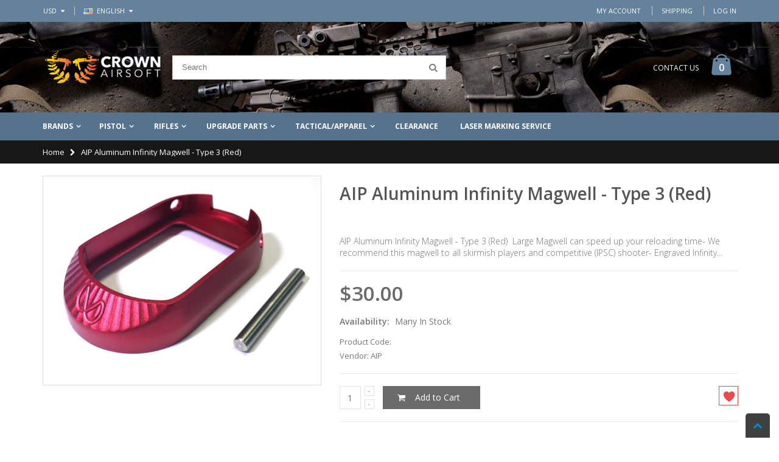

--- FILE ---
content_type: text/html; charset=utf-8
request_url: https://www.crownairsoft.com/products/aip-aluminum-infinity-magwell-type-3-red
body_size: 40371
content:
<!doctype html>
<!--[if IE 8]><html class="no-js lt-ie9" lang="en"> <![endif]-->
<!--[if IE 9 ]><html class="ie9 no-js"> <![endif]-->
<!--[if (gt IE 9)|!(IE)]><!--> <html class="no-js"> <!--<![endif]-->
<head>

  <!-- Basic page needs ================================================== -->
  <meta charset="utf-8">  
  <meta http-equiv="Content-Type" content="text/html; charset=utf-8"> 
  <!-- ============================= SEO Expert Pro ============================= -->
    <title>AIP Aluminum Infinity Magwell - Type 3 (Red)</title>
   
    
        <meta name="description" content="AIP Aluminum Infinity Magwell - Type 3 (Red)  Large Magwell can speed up your reloading time- We recommend this magwell to all skirmish players and competitive (IPSC) shooter- Engraved Infinity Logo- Suitable for Tokyo Marui Hi-Capa 4.3/5.1 Series Airsoft Gas blow Back GBB Pistol - As always, upgrading GBB require nece" />
    
    <meta http-equiv="cache-control" content="max-age=0" />
    <meta http-equiv="cache-control" content="no-cache" />
    <meta http-equiv="expires" content="0" />
    <meta http-equiv="expires" content="Tue, 01 Jan 2000 1:00:00 GMT" />
    <meta http-equiv="pragma" content="no-cache" />
    <script type="application/ld+json">
    {
    "@context": "http://schema.org",
    "@type": "Organization",
    "name": "Crown Airsoft",
    "url": "https://www.crownairsoft.com"
    }
    </script>
    <script type="application/ld+json">
    {
        "@context": "http://schema.org",
        "@type": "WebSite",
        "url": "https://www.crownairsoft.com",
        "potentialAction": {
            "@type": "SearchAction",
            "target": "https://www.crownairsoft.com/search?q={query}",
            "query-input": "required name=query"
            }
    }
    </script>
    
    <script type="application/ld+json">
    {
        "@context": "http://schema.org",
        "@type": "Product",
        "brand": {
            "@type": "Brand",
            "name": "AIP"
        },
        "sku": "AIP013-51-06R",
        "description": "AIP Aluminum Infinity Magwell - Type 3 (Red)\n Large Magwell can speed up your reloading time- We recommend this magwell to all skirmish players and competitive (IPSC) shooter- Engraved Infinity Logo- Suitable for Tokyo Marui Hi-Capa 4.3\/5.1 Series Airsoft Gas blow Back GBB Pistol - As always, upgrading GBB require necessary skill \u0026amp; technique, consult expertise if needed\nMajor Color : RedBuilt Material : Aluminum",
        "url":"https:\/\/www.crownairsoft.com\/products\/aip-aluminum-infinity-magwell-type-3-red",
        "name": "AIP Aluminum Infinity Magwell - Type 3 (Red)","image": "https://www.crownairsoft.com/cdn/shop/products/AIP013-51-06R_grande.jpg?v=1637471010","offers": {
            "@type": "Offer",
            "price": 30.00,
            "priceCurrency": "USD",
            "availability": "InStock",
            "itemCondition": "http://schema.org/NewCondition"
        }}
        </script>
         
        
  <link rel="shortcut icon" href="//www.crownairsoft.com/cdn/shop/t/25/assets/favicon.ico?v=12303368617253235011497630423" type="image/png" /> 
<meta name="google-site-verification" content="q4rHAfEpYIKcBWb2K_PtXLI8JuIEHR0E1cgB9FW40Vw" />
<meta name="msvalidate.01" content="70B43BEBBF9D411A1D6CD5EA7E6BC495" />
<meta name="yandex-verification" content="f692ac3b1ce3394d" />
<meta name="p:domain_verify" content="e802751776f44b21b397a1705f39673c"/>
  <!-- Helpers ================================================== -->
  <!-- /snippets/social-meta-tags.liquid -->


  <meta property="og:type" content="product">
  <meta property="og:title" content="AIP Aluminum Infinity Magwell - Type 3 (Red)">
  
  <meta property="og:image" content="http://www.crownairsoft.com/cdn/shop/products/AIP013-51-06R_grande.jpg?v=1637471010">
  <meta property="og:image:secure_url" content="https://www.crownairsoft.com/cdn/shop/products/AIP013-51-06R_grande.jpg?v=1637471010">
  
  <meta property="og:price:amount" content="30.00">
  <meta property="og:price:currency" content="USD">


  <meta property="og:description" content="AIP Aluminum Infinity Magwell - Type 3 (Red)  Large Magwell can speed up your reloading time- We recommend this magwell to all skirmish players and competitive (IPSC) shooter- Engraved Infinity Logo- Suitable for Tokyo Marui Hi-Capa 4.3/5.1 Series Airsoft Gas blow Back GBB Pistol - As always, upgrading GBB require nece">

  <meta property="og:url" content="https://www.crownairsoft.com/products/aip-aluminum-infinity-magwell-type-3-red">
  <meta property="og:site_name" content="Crown Airsoft">





<meta name="twitter:card" content="summary">

  <meta name="twitter:title" content="AIP Aluminum Infinity Magwell - Type 3 (Red)">
  <meta name="twitter:description" content="AIP Aluminum Infinity Magwell - Type 3 (Red)
 Large Magwell can speed up your reloading time- We recommend this magwell to all skirmish players and competitive (IPSC) shooter- Engraved Infinity Logo- Suitable for Tokyo Marui Hi-Capa 4.3/5.1 Series Airsoft Gas blow Back GBB Pistol - As always, upgrading GBB require necessary skill &amp;amp; technique, consult expertise if needed
Major Color : RedBuilt Material : Aluminum">
  <meta name="twitter:image" content="https://www.crownairsoft.com/cdn/shop/products/AIP013-51-06R_medium.jpg?v=1637471010">
  <meta name="twitter:image:width" content="240">
  <meta name="twitter:image:height" content="240">


  <link rel="canonical" href="https://www.crownairsoft.com/products/aip-aluminum-infinity-magwell-type-3-red"> 
  
  <meta name="viewport" content="width=device-width, initial-scale=1, minimum-scale=1, maximum-scale=1" />
  
  <meta name="theme-color" content="">
  <link href="//www.crownairsoft.com/cdn/shop/t/25/assets/bootstrap.min.css?v=58221731202380851321496105754" rel="stylesheet" type="text/css" media="all" />
  
  <!-- CSS ==================================================== --> 
  <link href="//www.crownairsoft.com/cdn/shop/t/25/assets/porto-icon.css?v=49985406912190436601496105765" rel="stylesheet" type="text/css" media="all" /> 
  <link href="//www.crownairsoft.com/cdn/shop/t/25/assets/font-awesome.min.css?v=55584660431705360781496105756" rel="stylesheet" type="text/css" media="all" /> 
  <link href="//www.crownairsoft.com/cdn/shop/t/25/assets/owl.carousel.min.css?v=139870030978820801301496105764" rel="stylesheet" type="text/css" media="all" /> 
  <link href="//www.crownairsoft.com/cdn/shop/t/25/assets/effect.css?v=159716396746417208521496105755" rel="stylesheet" type="text/css" media="all" />
  <link href="//www.crownairsoft.com/cdn/shop/t/25/assets/ultramegamenu.css?v=37971395239803102931496105769" rel="stylesheet" type="text/css" media="all" /> 
  <link href="//www.crownairsoft.com/cdn/shop/t/25/assets/magnific-popup.css?v=11852046022619003361496105763" rel="stylesheet" type="text/css" media="all" /> 
  <link href="//www.crownairsoft.com/cdn/shop/t/25/assets/styles.scss.css?v=167367677474053100331701745372" rel="stylesheet" type="text/css" media="all" />
  <link href="//www.crownairsoft.com/cdn/shop/t/25/assets/responsive.css?v=167797699081086494831518099687" rel="stylesheet" type="text/css" media="all" />
  
  <link href="//www.crownairsoft.com/cdn/shop/t/25/assets/jquery.fancybox.css?v=89610375720255671161496105761" rel="stylesheet" type="text/css" media="all" /> 
   
  <link href="//www.crownairsoft.com/cdn/shop/t/25/assets/animate.css?v=174045553725049537331496105752" rel="stylesheet" type="text/css" media="all" />
  
  <link href="//www.crownairsoft.com/cdn/shop/t/25/assets/color-config.scss.css?v=63648409917536024911701745371" rel="stylesheet" type="text/css" media="all" /> 
  
  
  
  <link href="//www.crownairsoft.com/cdn/shop/t/25/assets/disable_border_radius.scss.css?v=55440074117878172441496105773" rel="stylesheet" type="text/css" media="all" />
  <!-- Header hook for plugins ================================================== -->
  <script>window.performance && window.performance.mark && window.performance.mark('shopify.content_for_header.start');</script><meta id="shopify-digital-wallet" name="shopify-digital-wallet" content="/13332651/digital_wallets/dialog">
<meta name="shopify-checkout-api-token" content="46113c03a844eff3bd22121a2df6bf57">
<meta id="in-context-paypal-metadata" data-shop-id="13332651" data-venmo-supported="false" data-environment="production" data-locale="en_US" data-paypal-v4="true" data-currency="USD">
<link rel="alternate" type="application/json+oembed" href="https://www.crownairsoft.com/products/aip-aluminum-infinity-magwell-type-3-red.oembed">
<script async="async" src="/checkouts/internal/preloads.js?locale=en-US"></script>
<script id="shopify-features" type="application/json">{"accessToken":"46113c03a844eff3bd22121a2df6bf57","betas":["rich-media-storefront-analytics"],"domain":"www.crownairsoft.com","predictiveSearch":true,"shopId":13332651,"locale":"en"}</script>
<script>var Shopify = Shopify || {};
Shopify.shop = "l-mall.myshopify.com";
Shopify.locale = "en";
Shopify.currency = {"active":"USD","rate":"1.0"};
Shopify.country = "US";
Shopify.theme = {"name":"CrownAirsoft (Backup on May 30 by King)","id":183980883,"schema_name":"Porto","schema_version":"1.0.0","theme_store_id":null,"role":"main"};
Shopify.theme.handle = "null";
Shopify.theme.style = {"id":null,"handle":null};
Shopify.cdnHost = "www.crownairsoft.com/cdn";
Shopify.routes = Shopify.routes || {};
Shopify.routes.root = "/";</script>
<script type="module">!function(o){(o.Shopify=o.Shopify||{}).modules=!0}(window);</script>
<script>!function(o){function n(){var o=[];function n(){o.push(Array.prototype.slice.apply(arguments))}return n.q=o,n}var t=o.Shopify=o.Shopify||{};t.loadFeatures=n(),t.autoloadFeatures=n()}(window);</script>
<script id="shop-js-analytics" type="application/json">{"pageType":"product"}</script>
<script defer="defer" async type="module" src="//www.crownairsoft.com/cdn/shopifycloud/shop-js/modules/v2/client.init-shop-cart-sync_WVOgQShq.en.esm.js"></script>
<script defer="defer" async type="module" src="//www.crownairsoft.com/cdn/shopifycloud/shop-js/modules/v2/chunk.common_C_13GLB1.esm.js"></script>
<script defer="defer" async type="module" src="//www.crownairsoft.com/cdn/shopifycloud/shop-js/modules/v2/chunk.modal_CLfMGd0m.esm.js"></script>
<script type="module">
  await import("//www.crownairsoft.com/cdn/shopifycloud/shop-js/modules/v2/client.init-shop-cart-sync_WVOgQShq.en.esm.js");
await import("//www.crownairsoft.com/cdn/shopifycloud/shop-js/modules/v2/chunk.common_C_13GLB1.esm.js");
await import("//www.crownairsoft.com/cdn/shopifycloud/shop-js/modules/v2/chunk.modal_CLfMGd0m.esm.js");

  window.Shopify.SignInWithShop?.initShopCartSync?.({"fedCMEnabled":true,"windoidEnabled":true});

</script>
<script>(function() {
  var isLoaded = false;
  function asyncLoad() {
    if (isLoaded) return;
    isLoaded = true;
    var urls = ["https:\/\/apps.seodoctorapp.com\/seo_dev\/assets\/js\/404tracker.js?shop=l-mall.myshopify.com","https:\/\/embed.tawk.to\/widget-script\/591af79164f23d19a89b2553\/default.js?shop=l-mall.myshopify.com","https:\/\/chimpstatic.com\/mcjs-connected\/js\/users\/a98d84dbcef477e190c7a4d49\/b3af681c1fabe3faebc025baa.js?shop=l-mall.myshopify.com"];
    for (var i = 0; i < urls.length; i++) {
      var s = document.createElement('script');
      s.type = 'text/javascript';
      s.async = true;
      s.src = urls[i];
      var x = document.getElementsByTagName('script')[0];
      x.parentNode.insertBefore(s, x);
    }
  };
  if(window.attachEvent) {
    window.attachEvent('onload', asyncLoad);
  } else {
    window.addEventListener('load', asyncLoad, false);
  }
})();</script>
<script id="__st">var __st={"a":13332651,"offset":28800,"reqid":"1358c5a3-021a-4eb9-b8c9-93fa7c4f8cf5-1769674965","pageurl":"www.crownairsoft.com\/products\/aip-aluminum-infinity-magwell-type-3-red","u":"6e914491da4e","p":"product","rtyp":"product","rid":158014439443};</script>
<script>window.ShopifyPaypalV4VisibilityTracking = true;</script>
<script id="captcha-bootstrap">!function(){'use strict';const t='contact',e='account',n='new_comment',o=[[t,t],['blogs',n],['comments',n],[t,'customer']],c=[[e,'customer_login'],[e,'guest_login'],[e,'recover_customer_password'],[e,'create_customer']],r=t=>t.map((([t,e])=>`form[action*='/${t}']:not([data-nocaptcha='true']) input[name='form_type'][value='${e}']`)).join(','),a=t=>()=>t?[...document.querySelectorAll(t)].map((t=>t.form)):[];function s(){const t=[...o],e=r(t);return a(e)}const i='password',u='form_key',d=['recaptcha-v3-token','g-recaptcha-response','h-captcha-response',i],f=()=>{try{return window.sessionStorage}catch{return}},m='__shopify_v',_=t=>t.elements[u];function p(t,e,n=!1){try{const o=window.sessionStorage,c=JSON.parse(o.getItem(e)),{data:r}=function(t){const{data:e,action:n}=t;return t[m]||n?{data:e,action:n}:{data:t,action:n}}(c);for(const[e,n]of Object.entries(r))t.elements[e]&&(t.elements[e].value=n);n&&o.removeItem(e)}catch(o){console.error('form repopulation failed',{error:o})}}const l='form_type',E='cptcha';function T(t){t.dataset[E]=!0}const w=window,h=w.document,L='Shopify',v='ce_forms',y='captcha';let A=!1;((t,e)=>{const n=(g='f06e6c50-85a8-45c8-87d0-21a2b65856fe',I='https://cdn.shopify.com/shopifycloud/storefront-forms-hcaptcha/ce_storefront_forms_captcha_hcaptcha.v1.5.2.iife.js',D={infoText:'Protected by hCaptcha',privacyText:'Privacy',termsText:'Terms'},(t,e,n)=>{const o=w[L][v],c=o.bindForm;if(c)return c(t,g,e,D).then(n);var r;o.q.push([[t,g,e,D],n]),r=I,A||(h.body.append(Object.assign(h.createElement('script'),{id:'captcha-provider',async:!0,src:r})),A=!0)});var g,I,D;w[L]=w[L]||{},w[L][v]=w[L][v]||{},w[L][v].q=[],w[L][y]=w[L][y]||{},w[L][y].protect=function(t,e){n(t,void 0,e),T(t)},Object.freeze(w[L][y]),function(t,e,n,w,h,L){const[v,y,A,g]=function(t,e,n){const i=e?o:[],u=t?c:[],d=[...i,...u],f=r(d),m=r(i),_=r(d.filter((([t,e])=>n.includes(e))));return[a(f),a(m),a(_),s()]}(w,h,L),I=t=>{const e=t.target;return e instanceof HTMLFormElement?e:e&&e.form},D=t=>v().includes(t);t.addEventListener('submit',(t=>{const e=I(t);if(!e)return;const n=D(e)&&!e.dataset.hcaptchaBound&&!e.dataset.recaptchaBound,o=_(e),c=g().includes(e)&&(!o||!o.value);(n||c)&&t.preventDefault(),c&&!n&&(function(t){try{if(!f())return;!function(t){const e=f();if(!e)return;const n=_(t);if(!n)return;const o=n.value;o&&e.removeItem(o)}(t);const e=Array.from(Array(32),(()=>Math.random().toString(36)[2])).join('');!function(t,e){_(t)||t.append(Object.assign(document.createElement('input'),{type:'hidden',name:u})),t.elements[u].value=e}(t,e),function(t,e){const n=f();if(!n)return;const o=[...t.querySelectorAll(`input[type='${i}']`)].map((({name:t})=>t)),c=[...d,...o],r={};for(const[a,s]of new FormData(t).entries())c.includes(a)||(r[a]=s);n.setItem(e,JSON.stringify({[m]:1,action:t.action,data:r}))}(t,e)}catch(e){console.error('failed to persist form',e)}}(e),e.submit())}));const S=(t,e)=>{t&&!t.dataset[E]&&(n(t,e.some((e=>e===t))),T(t))};for(const o of['focusin','change'])t.addEventListener(o,(t=>{const e=I(t);D(e)&&S(e,y())}));const B=e.get('form_key'),M=e.get(l),P=B&&M;t.addEventListener('DOMContentLoaded',(()=>{const t=y();if(P)for(const e of t)e.elements[l].value===M&&p(e,B);[...new Set([...A(),...v().filter((t=>'true'===t.dataset.shopifyCaptcha))])].forEach((e=>S(e,t)))}))}(h,new URLSearchParams(w.location.search),n,t,e,['guest_login'])})(!0,!0)}();</script>
<script integrity="sha256-4kQ18oKyAcykRKYeNunJcIwy7WH5gtpwJnB7kiuLZ1E=" data-source-attribution="shopify.loadfeatures" defer="defer" src="//www.crownairsoft.com/cdn/shopifycloud/storefront/assets/storefront/load_feature-a0a9edcb.js" crossorigin="anonymous"></script>
<script data-source-attribution="shopify.dynamic_checkout.dynamic.init">var Shopify=Shopify||{};Shopify.PaymentButton=Shopify.PaymentButton||{isStorefrontPortableWallets:!0,init:function(){window.Shopify.PaymentButton.init=function(){};var t=document.createElement("script");t.src="https://www.crownairsoft.com/cdn/shopifycloud/portable-wallets/latest/portable-wallets.en.js",t.type="module",document.head.appendChild(t)}};
</script>
<script data-source-attribution="shopify.dynamic_checkout.buyer_consent">
  function portableWalletsHideBuyerConsent(e){var t=document.getElementById("shopify-buyer-consent"),n=document.getElementById("shopify-subscription-policy-button");t&&n&&(t.classList.add("hidden"),t.setAttribute("aria-hidden","true"),n.removeEventListener("click",e))}function portableWalletsShowBuyerConsent(e){var t=document.getElementById("shopify-buyer-consent"),n=document.getElementById("shopify-subscription-policy-button");t&&n&&(t.classList.remove("hidden"),t.removeAttribute("aria-hidden"),n.addEventListener("click",e))}window.Shopify?.PaymentButton&&(window.Shopify.PaymentButton.hideBuyerConsent=portableWalletsHideBuyerConsent,window.Shopify.PaymentButton.showBuyerConsent=portableWalletsShowBuyerConsent);
</script>
<script data-source-attribution="shopify.dynamic_checkout.cart.bootstrap">document.addEventListener("DOMContentLoaded",(function(){function t(){return document.querySelector("shopify-accelerated-checkout-cart, shopify-accelerated-checkout")}if(t())Shopify.PaymentButton.init();else{new MutationObserver((function(e,n){t()&&(Shopify.PaymentButton.init(),n.disconnect())})).observe(document.body,{childList:!0,subtree:!0})}}));
</script>
<link id="shopify-accelerated-checkout-styles" rel="stylesheet" media="screen" href="https://www.crownairsoft.com/cdn/shopifycloud/portable-wallets/latest/accelerated-checkout-backwards-compat.css" crossorigin="anonymous">
<style id="shopify-accelerated-checkout-cart">
        #shopify-buyer-consent {
  margin-top: 1em;
  display: inline-block;
  width: 100%;
}

#shopify-buyer-consent.hidden {
  display: none;
}

#shopify-subscription-policy-button {
  background: none;
  border: none;
  padding: 0;
  text-decoration: underline;
  font-size: inherit;
  cursor: pointer;
}

#shopify-subscription-policy-button::before {
  box-shadow: none;
}

      </style>

<script>window.performance && window.performance.mark && window.performance.mark('shopify.content_for_header.end');</script>
  <!-- /snippets/oldIE-js.liquid -->


<!--[if lt IE 9]>
<script src="//cdnjs.cloudflare.com/ajax/libs/html5shiv/3.7.2/html5shiv.min.js" type="text/javascript"></script>
<script src="//www.crownairsoft.com/cdn/shop/t/25/assets/respond.min.js?v=52248677837542619231496105766" type="text/javascript"></script>
<link href="//www.crownairsoft.com/cdn/shop/t/25/assets/respond-proxy.html" id="respond-proxy" rel="respond-proxy" />
<link href="//www.crownairsoft.com/search?q=852e5fc8408732c74734fe0f5bd60717" id="respond-redirect" rel="respond-redirect" />
<script src="//www.crownairsoft.com/search?q=852e5fc8408732c74734fe0f5bd60717" type="text/javascript"></script>
<![endif]-->



  <script src="//ajax.googleapis.com/ajax/libs/jquery/2.2.4/jquery.min.js" type="text/javascript"></script>
  <script src="//www.crownairsoft.com/cdn/shop/t/25/assets/modernizr.min.js?v=137617515274177302221496105763" type="text/javascript"></script>
  <script src="//www.crownairsoft.com/cdn/shop/t/25/assets/bootstrap.min.js?v=135618559580299884151496105754" type="text/javascript"></script>
  <script src="//www.crownairsoft.com/cdn/shop/t/25/assets/jquery.cookie.min.js?v=113784731530645731731496105761" type="text/javascript"></script> 
  
  
  <link href="//fonts.googleapis.com/css?family=Open Sans:300italic,400italic,600italic,700italic,800italic,700,300,600,800,400&amp;subset=cyrillic-ext,greek-ext,latin,latin-ext,cyrillic,greek,vietnamese" rel='stylesheet' type='text/css'>
  
  
  <link href="//fonts.googleapis.com/css?family=Open Sans:300italic,400italic,600italic,700italic,800italic,700,300,600,800,400&amp;subset=cyrillic-ext,greek-ext,latin,latin-ext,cyrillic,greek,vietnamese" rel='stylesheet' type='text/css'>
  
  <script type="text/javascript">
    var productsObj = {}; 
    var swatch_color_enable = true;
    var asset_url = '//www.crownairsoft.com/cdn/shop/t/25/assets//?v=1486';
    var money_format = '<span class="money"><span class=money>${{amount}}</span></span>';
    var multi_language = true;
  </script> 
  <script src="//www.crownairsoft.com/cdn/shop/t/25/assets/lang2.js?v=169523923616131102691496105761" type="text/javascript"></script>
<script>
  var translator = {
    current_lang : jQuery.cookie("language"),
    init: function() {
      translator.updateStyling();	 
      translator.updateLangSwitcher();
    },
    updateStyling: function() {
        var style;
        if (translator.isLang2()) {
          style = "<style>*[data-translate] {visibility:hidden} .lang1 {display:none}</style>";          
        } else {
          style = "<style>*[data-translate] {visibility:visible} .lang2 {display:none}</style>";
        }
        jQuery('head').append(style);
    },
    updateLangSwitcher: function() { 
      if (translator.isLang2()) {
        jQuery(".current-language span").removeClass('active');
        jQuery(".current-language span[class=lang-2]").addClass("active");
      }
    },
    getTextToTranslate: function(selector) {
      var result = window.lang2;
      var params;
      if (selector.indexOf("|") > 0) {
        var devideList = selector.split("|");
        selector = devideList[0];
        params = devideList[1].split(",");
      }

      var selectorArr = selector.split('.');
      if (selectorArr) {
        for (var i = 0; i < selectorArr.length; i++) {
            result = result[selectorArr[i]];
        }
      } else {
        result = result[selector];
      }
      if (result && result.one && result.other) {
        var countEqual1 = true;
        for (var i = 0; i < params.length; i++) {
          if (params[i].indexOf("count") >= 0) {
            variables = params[i].split(":");
            if (variables.length>1) {
              var count = variables[1];
              if (count > 1) {
                countEqual1 = false;
              }
            }
          }
        } 
        if (countEqual1) {
          result = result.one;
        } else {
          result = result.other;
        }
      } 
      
      if (params && params.length>0) {
        result = result.replace(/{{\s*/g, "{{");
        result = result.replace(/\s*}}/g, "}}");
        for (var i = 0; i < params.length; i++) {
          variables = params[i].split(":");
          if (variables.length>1) {
            result = result.replace("{{"+variables[0]+"}}", variables[1]);
          }          
        }
      }
      

      return result;
    },
    isLang2: function() {
      return translator.current_lang && translator.current_lang == 2;
    }, 
    doTranslate: function(blockSelector) {
      if (translator.isLang2()) {
        jQuery(blockSelector + " [data-translate]").each(function(e) {          
          var item = jQuery(this);
          var selector = item.attr("data-translate");
          var text = translator.getTextToTranslate(selector); 
          if (item.attr("translate-item")) {
            var attribute = item.attr("translate-item");
            if (attribute == 'blog-date-author') {
              item.html(text);
            } else if (attribute!="") {            
              item.attr(attribute,text);
            }
          } else if (item.is("input")) { 
            if(item.is("input[type=search]")){
            	item.attr("placeholder", text);
            }else{
            	item.val(text);
            }
            
          } else {
            item.text(text);
          }
          item.css("visibility","visible");
        });
      }
    }   
  };
  translator.init(); 
  jQuery(document).ready(function() {     
    jQuery('.select-language a').on('click', function(){ 
      var value = jQuery(this).data('lang');
      jQuery.cookie('language', value, {expires:10, path:'/'});
      location.reload();
    });
  	translator.doTranslate("body");
  });
</script>
  <style>
    
    .product-view .product-options .selector-wrapper {
      display: none;
    }
     
    
    
    
  </style>
    <!-- Date Picker -->
    <link href="//code.jquery.com/ui/1.9.2/themes/base/jquery-ui.css" rel="stylesheet" type="text/css" media="all" />
    <script src="//ajax.googleapis.com/ajax/libs/jqueryui/1.9.2/jquery-ui.min.js" type="text/javascript" defer="defer"></script>    
<script src="//staticxx.s3.amazonaws.com/aio_stats_lib_v1.min.js?v=1.0"></script><link href="https://monorail-edge.shopifysvc.com" rel="dns-prefetch">
<script>(function(){if ("sendBeacon" in navigator && "performance" in window) {try {var session_token_from_headers = performance.getEntriesByType('navigation')[0].serverTiming.find(x => x.name == '_s').description;} catch {var session_token_from_headers = undefined;}var session_cookie_matches = document.cookie.match(/_shopify_s=([^;]*)/);var session_token_from_cookie = session_cookie_matches && session_cookie_matches.length === 2 ? session_cookie_matches[1] : "";var session_token = session_token_from_headers || session_token_from_cookie || "";function handle_abandonment_event(e) {var entries = performance.getEntries().filter(function(entry) {return /monorail-edge.shopifysvc.com/.test(entry.name);});if (!window.abandonment_tracked && entries.length === 0) {window.abandonment_tracked = true;var currentMs = Date.now();var navigation_start = performance.timing.navigationStart;var payload = {shop_id: 13332651,url: window.location.href,navigation_start,duration: currentMs - navigation_start,session_token,page_type: "product"};window.navigator.sendBeacon("https://monorail-edge.shopifysvc.com/v1/produce", JSON.stringify({schema_id: "online_store_buyer_site_abandonment/1.1",payload: payload,metadata: {event_created_at_ms: currentMs,event_sent_at_ms: currentMs}}));}}window.addEventListener('pagehide', handle_abandonment_event);}}());</script>
<script id="web-pixels-manager-setup">(function e(e,d,r,n,o){if(void 0===o&&(o={}),!Boolean(null===(a=null===(i=window.Shopify)||void 0===i?void 0:i.analytics)||void 0===a?void 0:a.replayQueue)){var i,a;window.Shopify=window.Shopify||{};var t=window.Shopify;t.analytics=t.analytics||{};var s=t.analytics;s.replayQueue=[],s.publish=function(e,d,r){return s.replayQueue.push([e,d,r]),!0};try{self.performance.mark("wpm:start")}catch(e){}var l=function(){var e={modern:/Edge?\/(1{2}[4-9]|1[2-9]\d|[2-9]\d{2}|\d{4,})\.\d+(\.\d+|)|Firefox\/(1{2}[4-9]|1[2-9]\d|[2-9]\d{2}|\d{4,})\.\d+(\.\d+|)|Chrom(ium|e)\/(9{2}|\d{3,})\.\d+(\.\d+|)|(Maci|X1{2}).+ Version\/(15\.\d+|(1[6-9]|[2-9]\d|\d{3,})\.\d+)([,.]\d+|)( \(\w+\)|)( Mobile\/\w+|) Safari\/|Chrome.+OPR\/(9{2}|\d{3,})\.\d+\.\d+|(CPU[ +]OS|iPhone[ +]OS|CPU[ +]iPhone|CPU IPhone OS|CPU iPad OS)[ +]+(15[._]\d+|(1[6-9]|[2-9]\d|\d{3,})[._]\d+)([._]\d+|)|Android:?[ /-](13[3-9]|1[4-9]\d|[2-9]\d{2}|\d{4,})(\.\d+|)(\.\d+|)|Android.+Firefox\/(13[5-9]|1[4-9]\d|[2-9]\d{2}|\d{4,})\.\d+(\.\d+|)|Android.+Chrom(ium|e)\/(13[3-9]|1[4-9]\d|[2-9]\d{2}|\d{4,})\.\d+(\.\d+|)|SamsungBrowser\/([2-9]\d|\d{3,})\.\d+/,legacy:/Edge?\/(1[6-9]|[2-9]\d|\d{3,})\.\d+(\.\d+|)|Firefox\/(5[4-9]|[6-9]\d|\d{3,})\.\d+(\.\d+|)|Chrom(ium|e)\/(5[1-9]|[6-9]\d|\d{3,})\.\d+(\.\d+|)([\d.]+$|.*Safari\/(?![\d.]+ Edge\/[\d.]+$))|(Maci|X1{2}).+ Version\/(10\.\d+|(1[1-9]|[2-9]\d|\d{3,})\.\d+)([,.]\d+|)( \(\w+\)|)( Mobile\/\w+|) Safari\/|Chrome.+OPR\/(3[89]|[4-9]\d|\d{3,})\.\d+\.\d+|(CPU[ +]OS|iPhone[ +]OS|CPU[ +]iPhone|CPU IPhone OS|CPU iPad OS)[ +]+(10[._]\d+|(1[1-9]|[2-9]\d|\d{3,})[._]\d+)([._]\d+|)|Android:?[ /-](13[3-9]|1[4-9]\d|[2-9]\d{2}|\d{4,})(\.\d+|)(\.\d+|)|Mobile Safari.+OPR\/([89]\d|\d{3,})\.\d+\.\d+|Android.+Firefox\/(13[5-9]|1[4-9]\d|[2-9]\d{2}|\d{4,})\.\d+(\.\d+|)|Android.+Chrom(ium|e)\/(13[3-9]|1[4-9]\d|[2-9]\d{2}|\d{4,})\.\d+(\.\d+|)|Android.+(UC? ?Browser|UCWEB|U3)[ /]?(15\.([5-9]|\d{2,})|(1[6-9]|[2-9]\d|\d{3,})\.\d+)\.\d+|SamsungBrowser\/(5\.\d+|([6-9]|\d{2,})\.\d+)|Android.+MQ{2}Browser\/(14(\.(9|\d{2,})|)|(1[5-9]|[2-9]\d|\d{3,})(\.\d+|))(\.\d+|)|K[Aa][Ii]OS\/(3\.\d+|([4-9]|\d{2,})\.\d+)(\.\d+|)/},d=e.modern,r=e.legacy,n=navigator.userAgent;return n.match(d)?"modern":n.match(r)?"legacy":"unknown"}(),u="modern"===l?"modern":"legacy",c=(null!=n?n:{modern:"",legacy:""})[u],f=function(e){return[e.baseUrl,"/wpm","/b",e.hashVersion,"modern"===e.buildTarget?"m":"l",".js"].join("")}({baseUrl:d,hashVersion:r,buildTarget:u}),m=function(e){var d=e.version,r=e.bundleTarget,n=e.surface,o=e.pageUrl,i=e.monorailEndpoint;return{emit:function(e){var a=e.status,t=e.errorMsg,s=(new Date).getTime(),l=JSON.stringify({metadata:{event_sent_at_ms:s},events:[{schema_id:"web_pixels_manager_load/3.1",payload:{version:d,bundle_target:r,page_url:o,status:a,surface:n,error_msg:t},metadata:{event_created_at_ms:s}}]});if(!i)return console&&console.warn&&console.warn("[Web Pixels Manager] No Monorail endpoint provided, skipping logging."),!1;try{return self.navigator.sendBeacon.bind(self.navigator)(i,l)}catch(e){}var u=new XMLHttpRequest;try{return u.open("POST",i,!0),u.setRequestHeader("Content-Type","text/plain"),u.send(l),!0}catch(e){return console&&console.warn&&console.warn("[Web Pixels Manager] Got an unhandled error while logging to Monorail."),!1}}}}({version:r,bundleTarget:l,surface:e.surface,pageUrl:self.location.href,monorailEndpoint:e.monorailEndpoint});try{o.browserTarget=l,function(e){var d=e.src,r=e.async,n=void 0===r||r,o=e.onload,i=e.onerror,a=e.sri,t=e.scriptDataAttributes,s=void 0===t?{}:t,l=document.createElement("script"),u=document.querySelector("head"),c=document.querySelector("body");if(l.async=n,l.src=d,a&&(l.integrity=a,l.crossOrigin="anonymous"),s)for(var f in s)if(Object.prototype.hasOwnProperty.call(s,f))try{l.dataset[f]=s[f]}catch(e){}if(o&&l.addEventListener("load",o),i&&l.addEventListener("error",i),u)u.appendChild(l);else{if(!c)throw new Error("Did not find a head or body element to append the script");c.appendChild(l)}}({src:f,async:!0,onload:function(){if(!function(){var e,d;return Boolean(null===(d=null===(e=window.Shopify)||void 0===e?void 0:e.analytics)||void 0===d?void 0:d.initialized)}()){var d=window.webPixelsManager.init(e)||void 0;if(d){var r=window.Shopify.analytics;r.replayQueue.forEach((function(e){var r=e[0],n=e[1],o=e[2];d.publishCustomEvent(r,n,o)})),r.replayQueue=[],r.publish=d.publishCustomEvent,r.visitor=d.visitor,r.initialized=!0}}},onerror:function(){return m.emit({status:"failed",errorMsg:"".concat(f," has failed to load")})},sri:function(e){var d=/^sha384-[A-Za-z0-9+/=]+$/;return"string"==typeof e&&d.test(e)}(c)?c:"",scriptDataAttributes:o}),m.emit({status:"loading"})}catch(e){m.emit({status:"failed",errorMsg:(null==e?void 0:e.message)||"Unknown error"})}}})({shopId: 13332651,storefrontBaseUrl: "https://www.crownairsoft.com",extensionsBaseUrl: "https://extensions.shopifycdn.com/cdn/shopifycloud/web-pixels-manager",monorailEndpoint: "https://monorail-edge.shopifysvc.com/unstable/produce_batch",surface: "storefront-renderer",enabledBetaFlags: ["2dca8a86"],webPixelsConfigList: [{"id":"83853421","eventPayloadVersion":"v1","runtimeContext":"LAX","scriptVersion":"1","type":"CUSTOM","privacyPurposes":["ANALYTICS"],"name":"Google Analytics tag (migrated)"},{"id":"shopify-app-pixel","configuration":"{}","eventPayloadVersion":"v1","runtimeContext":"STRICT","scriptVersion":"0450","apiClientId":"shopify-pixel","type":"APP","privacyPurposes":["ANALYTICS","MARKETING"]},{"id":"shopify-custom-pixel","eventPayloadVersion":"v1","runtimeContext":"LAX","scriptVersion":"0450","apiClientId":"shopify-pixel","type":"CUSTOM","privacyPurposes":["ANALYTICS","MARKETING"]}],isMerchantRequest: false,initData: {"shop":{"name":"Crown Airsoft","paymentSettings":{"currencyCode":"USD"},"myshopifyDomain":"l-mall.myshopify.com","countryCode":"HK","storefrontUrl":"https:\/\/www.crownairsoft.com"},"customer":null,"cart":null,"checkout":null,"productVariants":[{"price":{"amount":30.0,"currencyCode":"USD"},"product":{"title":"AIP Aluminum Infinity Magwell - Type 3 (Red)","vendor":"AIP","id":"158014439443","untranslatedTitle":"AIP Aluminum Infinity Magwell - Type 3 (Red)","url":"\/products\/aip-aluminum-infinity-magwell-type-3-red","type":"Magwell"},"id":"1057955282963","image":{"src":"\/\/www.crownairsoft.com\/cdn\/shop\/products\/AIP013-51-06R.jpg?v=1637471010"},"sku":"AIP013-51-06R","title":"Default Title","untranslatedTitle":"Default Title"}],"purchasingCompany":null},},"https://www.crownairsoft.com/cdn","1d2a099fw23dfb22ep557258f5m7a2edbae",{"modern":"","legacy":""},{"shopId":"13332651","storefrontBaseUrl":"https:\/\/www.crownairsoft.com","extensionBaseUrl":"https:\/\/extensions.shopifycdn.com\/cdn\/shopifycloud\/web-pixels-manager","surface":"storefront-renderer","enabledBetaFlags":"[\"2dca8a86\"]","isMerchantRequest":"false","hashVersion":"1d2a099fw23dfb22ep557258f5m7a2edbae","publish":"custom","events":"[[\"page_viewed\",{}],[\"product_viewed\",{\"productVariant\":{\"price\":{\"amount\":30.0,\"currencyCode\":\"USD\"},\"product\":{\"title\":\"AIP Aluminum Infinity Magwell - Type 3 (Red)\",\"vendor\":\"AIP\",\"id\":\"158014439443\",\"untranslatedTitle\":\"AIP Aluminum Infinity Magwell - Type 3 (Red)\",\"url\":\"\/products\/aip-aluminum-infinity-magwell-type-3-red\",\"type\":\"Magwell\"},\"id\":\"1057955282963\",\"image\":{\"src\":\"\/\/www.crownairsoft.com\/cdn\/shop\/products\/AIP013-51-06R.jpg?v=1637471010\"},\"sku\":\"AIP013-51-06R\",\"title\":\"Default Title\",\"untranslatedTitle\":\"Default Title\"}}]]"});</script><script>
  window.ShopifyAnalytics = window.ShopifyAnalytics || {};
  window.ShopifyAnalytics.meta = window.ShopifyAnalytics.meta || {};
  window.ShopifyAnalytics.meta.currency = 'USD';
  var meta = {"product":{"id":158014439443,"gid":"gid:\/\/shopify\/Product\/158014439443","vendor":"AIP","type":"Magwell","handle":"aip-aluminum-infinity-magwell-type-3-red","variants":[{"id":1057955282963,"price":3000,"name":"AIP Aluminum Infinity Magwell - Type 3 (Red)","public_title":null,"sku":"AIP013-51-06R"}],"remote":false},"page":{"pageType":"product","resourceType":"product","resourceId":158014439443,"requestId":"1358c5a3-021a-4eb9-b8c9-93fa7c4f8cf5-1769674965"}};
  for (var attr in meta) {
    window.ShopifyAnalytics.meta[attr] = meta[attr];
  }
</script>
<script class="analytics">
  (function () {
    var customDocumentWrite = function(content) {
      var jquery = null;

      if (window.jQuery) {
        jquery = window.jQuery;
      } else if (window.Checkout && window.Checkout.$) {
        jquery = window.Checkout.$;
      }

      if (jquery) {
        jquery('body').append(content);
      }
    };

    var hasLoggedConversion = function(token) {
      if (token) {
        return document.cookie.indexOf('loggedConversion=' + token) !== -1;
      }
      return false;
    }

    var setCookieIfConversion = function(token) {
      if (token) {
        var twoMonthsFromNow = new Date(Date.now());
        twoMonthsFromNow.setMonth(twoMonthsFromNow.getMonth() + 2);

        document.cookie = 'loggedConversion=' + token + '; expires=' + twoMonthsFromNow;
      }
    }

    var trekkie = window.ShopifyAnalytics.lib = window.trekkie = window.trekkie || [];
    if (trekkie.integrations) {
      return;
    }
    trekkie.methods = [
      'identify',
      'page',
      'ready',
      'track',
      'trackForm',
      'trackLink'
    ];
    trekkie.factory = function(method) {
      return function() {
        var args = Array.prototype.slice.call(arguments);
        args.unshift(method);
        trekkie.push(args);
        return trekkie;
      };
    };
    for (var i = 0; i < trekkie.methods.length; i++) {
      var key = trekkie.methods[i];
      trekkie[key] = trekkie.factory(key);
    }
    trekkie.load = function(config) {
      trekkie.config = config || {};
      trekkie.config.initialDocumentCookie = document.cookie;
      var first = document.getElementsByTagName('script')[0];
      var script = document.createElement('script');
      script.type = 'text/javascript';
      script.onerror = function(e) {
        var scriptFallback = document.createElement('script');
        scriptFallback.type = 'text/javascript';
        scriptFallback.onerror = function(error) {
                var Monorail = {
      produce: function produce(monorailDomain, schemaId, payload) {
        var currentMs = new Date().getTime();
        var event = {
          schema_id: schemaId,
          payload: payload,
          metadata: {
            event_created_at_ms: currentMs,
            event_sent_at_ms: currentMs
          }
        };
        return Monorail.sendRequest("https://" + monorailDomain + "/v1/produce", JSON.stringify(event));
      },
      sendRequest: function sendRequest(endpointUrl, payload) {
        // Try the sendBeacon API
        if (window && window.navigator && typeof window.navigator.sendBeacon === 'function' && typeof window.Blob === 'function' && !Monorail.isIos12()) {
          var blobData = new window.Blob([payload], {
            type: 'text/plain'
          });

          if (window.navigator.sendBeacon(endpointUrl, blobData)) {
            return true;
          } // sendBeacon was not successful

        } // XHR beacon

        var xhr = new XMLHttpRequest();

        try {
          xhr.open('POST', endpointUrl);
          xhr.setRequestHeader('Content-Type', 'text/plain');
          xhr.send(payload);
        } catch (e) {
          console.log(e);
        }

        return false;
      },
      isIos12: function isIos12() {
        return window.navigator.userAgent.lastIndexOf('iPhone; CPU iPhone OS 12_') !== -1 || window.navigator.userAgent.lastIndexOf('iPad; CPU OS 12_') !== -1;
      }
    };
    Monorail.produce('monorail-edge.shopifysvc.com',
      'trekkie_storefront_load_errors/1.1',
      {shop_id: 13332651,
      theme_id: 183980883,
      app_name: "storefront",
      context_url: window.location.href,
      source_url: "//www.crownairsoft.com/cdn/s/trekkie.storefront.a804e9514e4efded663580eddd6991fcc12b5451.min.js"});

        };
        scriptFallback.async = true;
        scriptFallback.src = '//www.crownairsoft.com/cdn/s/trekkie.storefront.a804e9514e4efded663580eddd6991fcc12b5451.min.js';
        first.parentNode.insertBefore(scriptFallback, first);
      };
      script.async = true;
      script.src = '//www.crownairsoft.com/cdn/s/trekkie.storefront.a804e9514e4efded663580eddd6991fcc12b5451.min.js';
      first.parentNode.insertBefore(script, first);
    };
    trekkie.load(
      {"Trekkie":{"appName":"storefront","development":false,"defaultAttributes":{"shopId":13332651,"isMerchantRequest":null,"themeId":183980883,"themeCityHash":"17468147681638029963","contentLanguage":"en","currency":"USD","eventMetadataId":"33767917-f084-4774-a253-cd3be8566a6e"},"isServerSideCookieWritingEnabled":true,"monorailRegion":"shop_domain","enabledBetaFlags":["65f19447","b5387b81"]},"Session Attribution":{},"S2S":{"facebookCapiEnabled":false,"source":"trekkie-storefront-renderer","apiClientId":580111}}
    );

    var loaded = false;
    trekkie.ready(function() {
      if (loaded) return;
      loaded = true;

      window.ShopifyAnalytics.lib = window.trekkie;

      var originalDocumentWrite = document.write;
      document.write = customDocumentWrite;
      try { window.ShopifyAnalytics.merchantGoogleAnalytics.call(this); } catch(error) {};
      document.write = originalDocumentWrite;

      window.ShopifyAnalytics.lib.page(null,{"pageType":"product","resourceType":"product","resourceId":158014439443,"requestId":"1358c5a3-021a-4eb9-b8c9-93fa7c4f8cf5-1769674965","shopifyEmitted":true});

      var match = window.location.pathname.match(/checkouts\/(.+)\/(thank_you|post_purchase)/)
      var token = match? match[1]: undefined;
      if (!hasLoggedConversion(token)) {
        setCookieIfConversion(token);
        window.ShopifyAnalytics.lib.track("Viewed Product",{"currency":"USD","variantId":1057955282963,"productId":158014439443,"productGid":"gid:\/\/shopify\/Product\/158014439443","name":"AIP Aluminum Infinity Magwell - Type 3 (Red)","price":"30.00","sku":"AIP013-51-06R","brand":"AIP","variant":null,"category":"Magwell","nonInteraction":true,"remote":false},undefined,undefined,{"shopifyEmitted":true});
      window.ShopifyAnalytics.lib.track("monorail:\/\/trekkie_storefront_viewed_product\/1.1",{"currency":"USD","variantId":1057955282963,"productId":158014439443,"productGid":"gid:\/\/shopify\/Product\/158014439443","name":"AIP Aluminum Infinity Magwell - Type 3 (Red)","price":"30.00","sku":"AIP013-51-06R","brand":"AIP","variant":null,"category":"Magwell","nonInteraction":true,"remote":false,"referer":"https:\/\/www.crownairsoft.com\/products\/aip-aluminum-infinity-magwell-type-3-red"});
      }
    });


        var eventsListenerScript = document.createElement('script');
        eventsListenerScript.async = true;
        eventsListenerScript.src = "//www.crownairsoft.com/cdn/shopifycloud/storefront/assets/shop_events_listener-3da45d37.js";
        document.getElementsByTagName('head')[0].appendChild(eventsListenerScript);

})();</script>
  <script>
  if (!window.ga || (window.ga && typeof window.ga !== 'function')) {
    window.ga = function ga() {
      (window.ga.q = window.ga.q || []).push(arguments);
      if (window.Shopify && window.Shopify.analytics && typeof window.Shopify.analytics.publish === 'function') {
        window.Shopify.analytics.publish("ga_stub_called", {}, {sendTo: "google_osp_migration"});
      }
      console.error("Shopify's Google Analytics stub called with:", Array.from(arguments), "\nSee https://help.shopify.com/manual/promoting-marketing/pixels/pixel-migration#google for more information.");
    };
    if (window.Shopify && window.Shopify.analytics && typeof window.Shopify.analytics.publish === 'function') {
      window.Shopify.analytics.publish("ga_stub_initialized", {}, {sendTo: "google_osp_migration"});
    }
  }
</script>
<script
  defer
  src="https://www.crownairsoft.com/cdn/shopifycloud/perf-kit/shopify-perf-kit-3.1.0.min.js"
  data-application="storefront-renderer"
  data-shop-id="13332651"
  data-render-region="gcp-us-east1"
  data-page-type="product"
  data-theme-instance-id="183980883"
  data-theme-name="Porto"
  data-theme-version="1.0.0"
  data-monorail-region="shop_domain"
  data-resource-timing-sampling-rate="10"
  data-shs="true"
  data-shs-beacon="true"
  data-shs-export-with-fetch="true"
  data-shs-logs-sample-rate="1"
  data-shs-beacon-endpoint="https://www.crownairsoft.com/api/collect"
></script>
</head>
  <body id="aip-aluminum-infinity-magwell-type-3-red" class="  template-product disable_radius"> 

  <!-- After ship -->
  <div id="as-root"></div><script>(function(e,t,n){var r,i=e.getElementsByTagName(t)[0];if(e.getElementById(n))return;r=e.createElement(t);r.id=n;r.src="//button.aftership.com/all.js";i.parentNode.insertBefore(r,i)})(document,"script","aftership-jssdk")</script>
    
  <!-- begin site-header -->
  <div class="wrapper">
    <div class="page">
      <div id="shopify-section-header" class="shopify-section">
<div data-section-id="header" data-section-type="header-section">
   
  <header class="main-section-header">
    <div class="header-container type3">
      
      
      
      

<style>
  .header-container .links li:nth-child(2){
    display: none;
  }
</style>


<style>
  .header-container .links li:nth-child(3){
    display: none;
  }
</style>



  
 

  

<div class="top-links-container">
  <div class="container">
    
<div class="currency-wrapper top-select">
  <a href="javascript:void(0);">
    <span class="current-currency">USD</span>
    <i class="icon-down-dir"></i>
  </a>
  <ul class="setting-currency">
    
    
    <li class="selected"><a href="#" data-currency="USD">USD</a></li>
    
    
    <li><a href="#" data-currency="EUR">EUR</a></li>
    
    
    
    
    
    <li><a href="#" data-currency="GBP">GBP</a></li>
    
    
    
    <li><a href="#" data-currency="CAD">CAD</a></li>
    
    
    
    <li><a href="#" data-currency="JPY">JPY</a></li>
    
     
  </ul>  
</div>
 
<span class="split"></span>

<div class="language-wrapper top-select">
  <a href="javascript:void(0);">      
    <span class="current-language">
      <span class="lang-1 active">
        
        <img alt="" src="//www.crownairsoft.com/cdn/shop/t/25/assets/flag_icon_1.png?v=143954688828225367331496105756"> 
        
        English

      </span>
      <span class="lang-2">
        
        <img alt="" src="//www.crownairsoft.com/cdn/shop/t/25/assets/flag_icon_2.png?v=104354019428485005261496105756">
        
        French

      </span>         
    </span> 
    <i class="icon-down-dir"></i>
  </a>
  <ul class="select-language clearfix">
    <li><a href="javascript:void(0);" class="active" data-lang="1"><img alt="" src="//www.crownairsoft.com/cdn/shop/t/25/assets/flag_icon_1.png?v=143954688828225367331496105756"> English</a></li>
    <li><a href="javascript:void(0);" data-lang="2"><img alt="" src="//www.crownairsoft.com/cdn/shop/t/25/assets/flag_icon_2.png?v=104354019428485005261496105756"> French</a></li>
  </ul>
</div>
<script> 
  translator.updateLangSwitcher(); 
</script> 


    <div class="top-links-area">
      <div class="top-links-icon">
        <a href="javascript:;" data-translate="header.settings.links">Links</a>
      </div>
      <ul class="links">
        
        <li>
          <a href="/account" data-translate="header.settings.my_account">My Account</a>
        </li>
        <li>
          <a href="/collections/highlight" data-translate="header.settings.daily_deal">Daily deal</a>
        </li>
        <li>
          <a href="/account/login" data-translate="header.settings.wishlist">My Wishlist</a>
        </li>
        <li>
          <a href="/pages/shipping-information" data-translate="header.settings.blog">Shipping</a>
        </li>
        <li class="last">
          <a href="/account/login" data-translate="customer.login.log_in">Log in</a>
        </li>
        
      </ul>
    </div>
  </div>
</div>
<div class="header container">
  
  <a href="/" class="logo">
    <img class="x1" src="//www.crownairsoft.com/cdn/shop/files/Crownairsoftlogo_a7c35a56-0071-4208-909c-99f9e67a5160_200x.png?v=1613167233" alt="Crown Airsoft" />
  </a>
   
  <div class="cart-area">
    
    <div class="custom-block"> 
      
      <div class="lang1"><span style="color:#FFF"><a href="https://www.crownairsoft.com/pages/contact-us">CONTACT US</a></span></div>
      <div class="lang2"><span style="color:#FFF"><a href="https://www.crownairsoft.com/pages/contact-us">CONTACT US</a></span></div>
      
    </div>
    
    <div class="mini-cart">
      <div class="cart-container">
  <a href="javascript:;" class="icon-cart-header">
    <i class="icon-mini-cart"></i><span class="cart-total"><span class="cart-qty">0</span><span>item(s)</span></span>
  </a> 
  <div class="cart-wrapper theme-border-color"> 
    <div class="cart-inner">
      <div class="cartloading" style="display: none;"><div class="spinner"><div class="circle"></div></div></div>
      <div class="cart-inner-content">
        <div class="cart-content">
          
          
          <p class="no-items-in-cart" data-translate="cart.header.no_item">You have no items in your shopping cart.</p>
          
        </div> 
        
      </div>
    </div>
  </div>
</div> 
    </div>
  </div>
  <div class="search-area"> 
    <a href="javascript:void(0);" class="search-icon"><span><i class="icon-search"></i></span></a>
    <!-- /snippets/search-bar.liquid --> 
<form id="search_mini_form" action="/search" method="get" class="search-bar">
  <div class="form-search"> 
    
    <input id="search" type="search" name="q" value="" data-translate="general.search.placeholder" class="input-text" placeholder="Search" aria-label="Search">
    
    <button type="submit" class="search-button">
      <span><i class="icon-search"></i></span>
    </button>
  </div>
</form>

    <!-- <div id="google_translate_element" style="static: relative; left: 380px; top: 12px;"></div> -->
  </div>
  <div class="menu-icon"><a href="javascript:void(0)" title="Menu"><i class="fa fa-bars"></i></a></div>
</div>
<div class="header-wrapper">
  <div class="main-nav wrapper-top-menu">   
    <div class="container">
      <div id="main-top-nav" class="main-top-nav"> 
        
        <a href="/" class="logo_sticky">
          <img class="x1" src="//www.crownairsoft.com/cdn/shop/files/Crown_Airsoft_small.png?v=1613165848" alt="Crown Airsoft" />  
        </a>
        
        <!-- Main Menu -->
        <div class="navigation-wrapper">
  <div class="main-navigation"> 
    <!-- begin site-nav -->
    <ul class="top-navigation"> 
         
      
      
      
      
       
       
       
       
      
      
      
      
      
      
      
      
      
      
      
      
      
       
      
      
      
      
      
       
         
      
      <li class="level0 level-top parent   ">
        <a href="#" class="level-top">
           
          
          <i class="category-icon "></i>
           
          
          <span> 
            
            <span class="lang1">Brands </span>
            <span class="lang2"> MARQUES</span>
            
            
            
          </span>
          <!--span class="icon icon-arrow-down" aria-hidden="true"></span-->
        </a>   
        <div class="level0 menu-wrap-sub " > 
          <div class="container">
             
            <div class="mega-columns row">
               
              <div class="ulmenu-block ulmenu-block-center menu-items col-sm-12 itemgrid itemgrid-5col">
                <div class="row">
                  <ul class="level0">  
                      
                    
                    
                     
                     
                    <li class="level1  groups  item "> 
                      
                      <div class="banner-sub-top"><img src="//www.crownairsoft.com/cdn/shop/t/25/assets/banner_sub_1_top_column_1.png?v=161795816432026066341504168295" alt="banner-sub-top" /></div>
                      
                      <a href="#"> 
                        
                        <span class="lang1">AW CUSTOM</span>
                        <span class="lang2">AW CUSTOM</span>
                         
                      </a> 
                      <div class=" menu-wrapper ">
                        <ul class="level1">
                          
                          <li class="level2">
                            <a href="/collections/aw-pistol" class="site-nav__link"> 
                              
                              <span class="lang1">PISTOLS</span>
                              <span class="lang2">PISTOLS</span>
                               
                            </a>
                          </li>
                          
                          <li class="level2">
                            <a href="/collections/aw-magazines" class="site-nav__link"> 
                              
                              <span class="lang1">MAGAZINES</span>
                              <span class="lang2">MAGAZINES</span>
                               
                            </a>
                          </li>
                          
                          <li class="level2">
                            <a href="/collections/aw-custom-parts" class="site-nav__link"> 
                              
                              <span class="lang1">PARTS</span>
                              <span class="lang2">PARTS</span>
                               
                            </a>
                          </li>
                          
                          <li class="level2">
                            <a href="/collections/aw-kit-set" class="site-nav__link"> 
                              
                              <span class="lang1">KIT SET</span>
                              <span class="lang2">KIT SET</span>
                               
                            </a>
                          </li>
                          
                          <li class="level2">
                            <a href="/collections/aw-custom-replacement-parts" class="site-nav__link"> 
                              
                              <span class="lang1">REPAIR PARTS </span>
                              <span class="lang2"> PIÈCES DE REMPLACEMENT</span>
                               
                            </a>
                          </li>
                          
                        </ul>
                      </div>
                    </li>
                    
                      
                    
                    
                     
                     
                    <li class="level1  groups  item "> 
                      
                      <div class="banner-sub-top"><img src="//www.crownairsoft.com/cdn/shop/t/25/assets/banner_sub_1_top_column_2.png?v=32441471215891017601504168295" alt="banner-sub-top" /></div>
                      
                      <a href="#"> 
                        
                        <span class="lang1">WE TECH</span>
                        <span class="lang2">WE TECH</span>
                         
                      </a> 
                      <div class=" menu-wrapper ">
                        <ul class="level1">
                          
                          <li class="level2">
                            <a href="/collections/we-pistols" class="site-nav__link"> 
                              
                              <span class="lang1">PISTOL</span>
                              <span class="lang2">PISTOL</span>
                               
                            </a>
                          </li>
                          
                          <li class="level2">
                            <a href="/collections/we-rifles" class="site-nav__link"> 
                              
                              <span class="lang1">RIFLES</span>
                              <span class="lang2">RIFLES</span>
                               
                            </a>
                          </li>
                          
                          <li class="level2">
                            <a href="/collections/we-magazines-pistols" class="site-nav__link"> 
                              
                              <span class="lang1">MAGAZINE - PISTOL</span>
                              <span class="lang2">MAGAZINE - PISTOL</span>
                               
                            </a>
                          </li>
                          
                          <li class="level2">
                            <a href="/collections/we-magazines" class="site-nav__link"> 
                              
                              <span class="lang1">MAGAZINE - RIFLES</span>
                              <span class="lang2">MAGAZINE - RIFLES</span>
                               
                            </a>
                          </li>
                          
                          <li class="level2">
                            <a href="/collections/we-parts" class="site-nav__link"> 
                              
                              <span class="lang1">PARTS</span>
                              <span class="lang2">PARTS</span>
                               
                            </a>
                          </li>
                          
                          <li class="level2">
                            <a href="/collections/we-battery" class="site-nav__link"> 
                              
                              <span class="lang1">BATTERY</span>
                              <span class="lang2">BATTERY</span>
                               
                            </a>
                          </li>
                          
                          <li class="level2">
                            <a href="/collections/we-kits" class="site-nav__link"> 
                              
                              <span class="lang1">KITS</span>
                              <span class="lang2">KITS</span>
                               
                            </a>
                          </li>
                          
                          <li class="level2">
                            <a href="/collections/we-scope" class="site-nav__link"> 
                              
                              <span class="lang1">SCOPE</span>
                              <span class="lang2">SCOPE</span>
                               
                            </a>
                          </li>
                          
                        </ul>
                      </div>
                    </li>
                    
                      
                    
                    
                     
                     
                    <li class="level1  groups  item "> 
                      
                      <div class="banner-sub-top"><img src="//www.crownairsoft.com/cdn/shop/t/25/assets/banner_sub_1_top_column_3.png?v=111006490249767176431672286198" alt="banner-sub-top" /></div>
                      
                      <a href="#"> 
                        
                        <span class="lang1">CYBERGUN</span>
                        <span class="lang2">CYBERGUN</span>
                         
                      </a> 
                      <div class=" menu-wrapper ">
                        <ul class="level1">
                          
                          <li class="level2">
                            <a href="/collections/cybergun-pistol" class="site-nav__link"> 
                              
                              <span class="lang1">PISTOL</span>
                              <span class="lang2">PISTOL</span>
                               
                            </a>
                          </li>
                          
                          <li class="level2">
                            <a href="/collections/cybergun-rifle" class="site-nav__link"> 
                              
                              <span class="lang1">RIFLE</span>
                              <span class="lang2">RIFLE</span>
                               
                            </a>
                          </li>
                          
                          <li class="level2">
                            <a href="/collections/cybergun-accessories" class="site-nav__link"> 
                              
                              <span class="lang1">ACCESSORIES</span>
                              <span class="lang2">ACCESSORIES</span>
                               
                            </a>
                          </li>
                          
                          <li class="level2">
                            <a href="/collections/cybergun-pistol-magazine" class="site-nav__link"> 
                              
                              <span class="lang1">PISTOL MAGAZINE</span>
                              <span class="lang2">PISTOL MAGAZINE</span>
                               
                            </a>
                          </li>
                          
                          <li class="level2">
                            <a href="/collections/cybergun-magazine" class="site-nav__link"> 
                              
                              <span class="lang1">RIFLE MAGAZINE</span>
                              <span class="lang2">RIFLE MAGAZINE</span>
                               
                            </a>
                          </li>
                          
                        </ul>
                      </div>
                    </li>
                    
                      
                    
                    
                     
                     
                    <li class="level1  groups  item "> 
                      
                      <div class="banner-sub-top"><img src="//www.crownairsoft.com/cdn/shop/t/25/assets/banner_sub_1_top_column_4.png?v=67419088215004432941504168296" alt="banner-sub-top" /></div>
                      
                      <a href="#"> 
                        
                        <span class="lang1">DOMINATOR</span>
                        <span class="lang2">DOMINATOR</span>
                         
                      </a> 
                      <div class=" menu-wrapper ">
                        <ul class="level1">
                          
                          <li class="level2">
                            <a href="/collections/rifles-shotgun" class="site-nav__link"> 
                              
                              <span class="lang1">Shotgun</span>
                              <span class="lang2">Shotgun</span>
                               
                            </a>
                          </li>
                          
                          <li class="level2">
                            <a href="/collections/dominator/Pistols" class="site-nav__link"> 
                              
                              <span class="lang1">Pistols</span>
                              <span class="lang2">Pistols</span>
                               
                            </a>
                          </li>
                          
                          <li class="level2">
                            <a href="/collections/dominator-accessories" class="site-nav__link"> 
                              
                              <span class="lang1">Accessories</span>
                              <span class="lang2">Accessories</span>
                               
                            </a>
                          </li>
                          
                        </ul>
                      </div>
                    </li>
                    
                      
                    
                    
                     
                     
                    <li class="level1  groups  item "> 
                      
                      <div class="banner-sub-top"><img src="//www.crownairsoft.com/cdn/shop/t/25/assets/banner_sub_1_top_column_5.png?v=36644717606092108431504174546" alt="banner-sub-top" /></div>
                      
                      <a href="#"> 
                        
                        <span class="lang1">EMG</span>
                        <span class="lang2">EMG</span>
                         
                      </a> 
                      <div class=" menu-wrapper ">
                        <ul class="level1">
                          
                          <li class="level2">
                            <a href="/collections/emg-sai" class="site-nav__link"> 
                              
                              <span class="lang1">PISTOL</span>
                              <span class="lang2">PISTOL</span>
                               
                            </a>
                          </li>
                          
                          <li class="level2">
                            <a href="/collections/emg-rifle" class="site-nav__link"> 
                              
                              <span class="lang1">RIFLES</span>
                              <span class="lang2">RIFLES</span>
                               
                            </a>
                          </li>
                          
                          <li class="level2">
                            <a href="/collections/emg-pistol-parts" class="site-nav__link"> 
                              
                              <span class="lang1">PISTOL PARTS</span>
                              <span class="lang2">PISTOL PARTS</span>
                               
                            </a>
                          </li>
                          
                          <li class="level2">
                            <a href="/collections/emg-magazine" class="site-nav__link"> 
                              
                              <span class="lang1">MAGAZINE</span>
                              <span class="lang2">MAGAZINE</span>
                               
                            </a>
                          </li>
                          
                          <li class="level2">
                            <a href="/collections/emg-apparel-accessories" class="site-nav__link"> 
                              
                              <span class="lang1">APPAREL & ACCESSORIES</span>
                              <span class="lang2">APPAREL & ACCESSORIES</span>
                               
                            </a>
                          </li>
                          
                        </ul>
                      </div>
                    </li>
                    
                      
                    
                    
                     
                     
                    <li class="level1  groups  item "> 
                      
                      <a href="/collections/guarder"> 
                        
                        <span class="lang1">GUARDER</span>
                        <span class="lang2">GUARDER</span>
                         
                      </a> 
                      <div class=" menu-wrapper ">
                        <ul class="level1">
                          
                          <li class="level2">
                            <a href="/collections/guarder/Lower-Frame" class="site-nav__link"> 
                              
                              <span class="lang1">RECEIVER</span>
                              <span class="lang2">RECEIVER</span>
                               
                            </a>
                          </li>
                          
                          <li class="level2">
                            <a href="/collections/guarder/Slide" class="site-nav__link"> 
                              
                              <span class="lang1">ALUMINIUM SLIDE</span>
                              <span class="lang2">ALUMINIUM SLIDE</span>
                               
                            </a>
                          </li>
                          
                          <li class="level2">
                            <a href="/collections/guarder/Lower-Frame" class="site-nav__link"> 
                              
                              <span class="lang1">LOWER FRAME BODY</span>
                              <span class="lang2">LOWER FRAME BODY</span>
                               
                            </a>
                          </li>
                          
                          <li class="level2">
                            <a href="/collections/guarder/Silencer" class="site-nav__link"> 
                              
                              <span class="lang1">SILENCER</span>
                              <span class="lang2">SILENCER</span>
                               
                            </a>
                          </li>
                          
                          <li class="level2">
                            <a href="/collections/guarder/Nozzle" class="site-nav__link"> 
                              
                              <span class="lang1">NOZZLE</span>
                              <span class="lang2">NOZZLE</span>
                               
                            </a>
                          </li>
                          
                          <li class="level2">
                            <a href="/collections/guarder/Spring" class="site-nav__link"> 
                              
                              <span class="lang1">HAMMER SPRING</span>
                              <span class="lang2">HAMMER SPRING</span>
                               
                            </a>
                          </li>
                          
                          <li class="level2">
                            <a href="/collections/guarder/Piston-Head" class="site-nav__link"> 
                              
                              <span class="lang1">PISTON HEAD</span>
                              <span class="lang2">PISTON HEAD</span>
                               
                            </a>
                          </li>
                          
                          <li class="level2">
                            <a href="/collections/guarder/Stock" class="site-nav__link"> 
                              
                              <span class="lang1">STOCK</span>
                              <span class="lang2">STOCK</span>
                               
                            </a>
                          </li>
                          
                        </ul>
                      </div>
                    </li>
                    
                      
                    
                    
                     
                    
                    <li class="level1 item">
                      
                      <a href="/collections/umarex"> 
                        
                        <span class="lang1"><b>UMAREX</b></span>
                        <span class="lang2"><b>UMAREX</b></span>
                         
                      </a>
                    </li>
                    
                      
                    
                    
                     
                    
                    <li class="level1 item">
                      
                      <a href="/collections/b-aeg-b"> 
                        
                        <span class="lang1"><b>AEG</b></span>
                        <span class="lang2"><b>AEG</b></span>
                         
                      </a>
                    </li>
                    
                      
                    
                    
                     
                     
                    <li class="level1  groups  item "> 
                      
                      <a href="/collections/novritsch"> 
                        
                        <span class="lang1">NOVRITSCH</span>
                        <span class="lang2">NOVRITSCH</span>
                         
                      </a> 
                      <div class=" menu-wrapper ">
                        <ul class="level1">
                          
                          <li class="level2">
                            <a href="/collections/novritsch-pistol" class="site-nav__link"> 
                              
                              <span class="lang1">Pistols</span>
                              <span class="lang2">Pistols</span>
                               
                            </a>
                          </li>
                          
                          <li class="level2">
                            <a href="/collections/novritsch-rifels" class="site-nav__link"> 
                              
                              <span class="lang1">Rifles</span>
                              <span class="lang2">Rifles</span>
                               
                            </a>
                          </li>
                          
                        </ul>
                      </div>
                    </li>
                    
                      
                    
                    
                     
                     
                    <li class="level1  groups  item "> 
                      
                      <a href="#"> 
                        
                        <span class="lang1">S&amp;T</span>
                        <span class="lang2">S&amp;T</span>
                         
                      </a> 
                      <div class=" menu-wrapper ">
                        <ul class="level1">
                          
                          <li class="level2">
                            <a href="/collections/smart-team-rifles" class="site-nav__link"> 
                              
                              <span class="lang1">Rifles</span>
                              <span class="lang2">Rifles</span>
                               
                            </a>
                          </li>
                          
                        </ul>
                      </div>
                    </li>
                    
                      
                    
                    
                     
                     
                    <li class="level1  groups  item "> 
                      
                      <a href="/products/tokyo-marui-hk416-delta-custom-ebb-recoil-shock-aeg-tan"> 
                        
                        <span class="lang1">TOKYO MARUI</span>
                        <span class="lang2">TOKYO MARUI</span>
                         
                      </a> 
                      <div class=" menu-wrapper ">
                        <ul class="level1">
                          
                          <li class="level2">
                            <a href="/products/tokyo-marui-hk416-delta-custom-ebb-recoil-shock-aeg-tan" class="site-nav__link"> 
                              
                              <span class="lang1">RIFLE</span>
                              <span class="lang2">RIFLE</span>
                               
                            </a>
                          </li>
                          
                        </ul>
                      </div>
                    </li>
                    
                      
                    
                    
                     
                     
                    <li class="level1  groups  item "> 
                      
                      <a href="#"> 
                        
                        <span class="lang1">BLACK OWL GEAR</span>
                        <span class="lang2">BLACK OWL GEAR</span>
                         
                      </a> 
                      <div class=" menu-wrapper ">
                        <ul class="level1">
                          
                          <li class="level2">
                            <a href="#" class="site-nav__link"> 
                              
                              <span class="lang1">REFLEX SIGHTS</span>
                              <span class="lang2">REFLEX SIGHTS</span>
                               
                            </a>
                          </li>
                          
                          <li class="level2">
                            <a href="/collections/bog-scope" class="site-nav__link"> 
                              
                              <span class="lang1">SCOPES</span>
                              <span class="lang2">SCOPES</span>
                               
                            </a>
                          </li>
                          
                          <li class="level2">
                            <a href="/collections/blackowlgear-com/M1A1" class="site-nav__link"> 
                              
                              <span class="lang1">ACCESSORIES</span>
                              <span class="lang2">ACCESSORIES</span>
                               
                            </a>
                          </li>
                          
                        </ul>
                      </div>
                    </li>
                    
                      
                    
                    
                     
                     
                    <li class="level1  groups  item "> 
                      
                      <a href="#"> 
                        
                        <span class="lang1">KJ Works</span>
                        <span class="lang2">KJ Works</span>
                         
                      </a> 
                      <div class=" menu-wrapper ">
                        <ul class="level1">
                          
                          <li class="level2">
                            <a href="/collections/kj-works-pistols" class="site-nav__link"> 
                              
                              <span class="lang1">Pistols</span>
                              <span class="lang2">Pistols</span>
                               
                            </a>
                          </li>
                          
                        </ul>
                      </div>
                    </li>
                    
                      
                    
                    
                     
                     
                    <li class="level1  groups  item "> 
                      
                      <a href="#"> 
                        
                        <span class="lang1">G&amp;P</span>
                        <span class="lang2">G&amp;P</span>
                         
                      </a> 
                      <div class=" menu-wrapper ">
                        <ul class="level1">
                          
                          <li class="level2">
                            <a href="/collections/g-p-rifle" class="site-nav__link"> 
                              
                              <span class="lang1">Rifles</span>
                              <span class="lang2">Rifles</span>
                               
                            </a>
                          </li>
                          
                          <li class="level2">
                            <a href="/collections/g-p-receiver-body" class="site-nav__link"> 
                              
                              <span class="lang1">Parts</span>
                              <span class="lang2">Parts</span>
                               
                            </a>
                          </li>
                          
                        </ul>
                      </div>
                    </li>
                    
                      
                    
                    
                     
                     
                    <li class="level1  groups  item "> 
                      
                      <a href="#"> 
                        
                        <span class="lang1">PHANTOM</span>
                        <span class="lang2">PHANTOM</span>
                         
                      </a> 
                      <div class=" menu-wrapper ">
                        <ul class="level1">
                          
                          <li class="level2">
                            <a href="/collections/bags-packs" class="site-nav__link"> 
                              
                              <span class="lang1">Bags</span>
                              <span class="lang2">Bags</span>
                               
                            </a>
                          </li>
                          
                          <li class="level2">
                            <a href="/collections/chest-rigs" class="site-nav__link"> 
                              
                              <span class="lang1">Chest Rig</span>
                              <span class="lang2">Chest Rig</span>
                               
                            </a>
                          </li>
                          
                          <li class="level2">
                            <a href="/collections/mag-pouch" class="site-nav__link"> 
                              
                              <span class="lang1">Mag Pouch</span>
                              <span class="lang2">Mag Pouch</span>
                               
                            </a>
                          </li>
                          
                          <li class="level2">
                            <a href="/collections/slings" class="site-nav__link"> 
                              
                              <span class="lang1">Slings</span>
                              <span class="lang2">Slings</span>
                               
                            </a>
                          </li>
                          
                        </ul>
                      </div>
                    </li>
                    
                      
                    
                    
                     
                     
                    <li class="level1  groups  item "> 
                      
                      <a href="#"> 
                        
                        <span class="lang1">MADBULL</span>
                        <span class="lang2">MADBULL</span>
                         
                      </a> 
                      <div class=" menu-wrapper ">
                        <ul class="level1">
                          
                          <li class="level2">
                            <a href="/collections/madbull-rail" class="site-nav__link"> 
                              
                              <span class="lang1">Rail</span>
                              <span class="lang2">Rail</span>
                               
                            </a>
                          </li>
                          
                          <li class="level2">
                            <a href="/collections/madbull-muzzle-device-1" class="site-nav__link"> 
                              
                              <span class="lang1">Muzzle Device</span>
                              <span class="lang2">Muzzle Device</span>
                               
                            </a>
                          </li>
                          
                        </ul>
                      </div>
                    </li>
                    
                    
                  </ul>
                </div>
              </div> 
              
            </div>
             
          </div>
        </div>
      </li>
      
         
      
      
      
      
       
       
       
       
      
      
      
      
      
      
      
      
      
      
      
      
      
       
      
      
      
      
      
       
         
      
      <li class="level0 level-top parent   ">
        <a href="#" class="level-top">
           
          
          <i class="category-icon "></i>
           
          
          <span> 
            
            <span class="lang1">Pistol </span>
            <span class="lang2"> RÉPLIQUES DE POING</span>
            
            
            
          </span>
          <!--span class="icon icon-arrow-down" aria-hidden="true"></span-->
        </a>   
        <div class="level0 menu-wrap-sub " > 
          <div class="container">
             
            <div class="mega-columns row">
               
              <div class="ulmenu-block ulmenu-block-center menu-items col-sm-7 itemgrid itemgrid-5col">
                <div class="row">
                  <ul class="level0">  
                      
                    
                    
                     
                    
                    <li class="level1 item">
                      
                      <a href="/collections/pistol-1911"> 
                        
                        <span class="lang1">1911</span>
                        <span class="lang2">1911</span>
                         
                      </a>
                    </li>
                    
                      
                    
                    
                     
                    
                    <li class="level1 item">
                      
                      <a href="/collections/we-galaxy"> 
                        
                        <span class="lang1">Galaxy</span>
                        <span class="lang2">Galaxy</span>
                         
                      </a>
                    </li>
                    
                      
                    
                    
                     
                    
                    <li class="level1 item">
                      
                      <a href="/collections/pistols-bb-series"> 
                        
                        <span class="lang1">BB Series</span>
                        <span class="lang2">BB Series</span>
                         
                      </a>
                    </li>
                    
                      
                    
                    
                     
                    
                    <li class="level1 item">
                      
                      <a href="/collections/m9-m92-series"> 
                        
                        <span class="lang1">M9 / M92 Series</span>
                        <span class="lang2">M9 / M92 Series</span>
                         
                      </a>
                    </li>
                    
                      
                    
                    
                     
                    
                    <li class="level1 item">
                      
                      <a href="/collections/hi-capa"> 
                        
                        <span class="lang1">Hi-Capa</span>
                        <span class="lang2">Hi-Capa</span>
                         
                      </a>
                    </li>
                    
                      
                    
                    
                     
                    
                    <li class="level1 item">
                      
                      <a href="/collections/pistol-g-series"> 
                        
                        <span class="lang1">G Series</span>
                        <span class="lang2">G Series</span>
                         
                      </a>
                    </li>
                    
                      
                    
                    
                     
                    
                    <li class="level1 item">
                      
                      <a href="/collections/p226-f-series"> 
                        
                        <span class="lang1">P226 / P229 / F Series</span>
                        <span class="lang2">P226 / P229 / F Series</span>
                         
                      </a>
                    </li>
                    
                      
                    
                    
                     
                    
                    <li class="level1 item">
                      
                      <a href="/collections/m-p-bb-series"> 
                        
                        <span class="lang1">M&P / Big Bird / Little Bird Series</span>
                        <span class="lang2">M&P / Big Bird / Little Bird Series</span>
                         
                      </a>
                    </li>
                    
                      
                    
                    
                     
                    
                    <li class="level1 item">
                      
                      <a href="/collections/xdm-x-series"> 
                        
                        <span class="lang1">XDM / X Series</span>
                        <span class="lang2">XDM / X Series</span>
                         
                      </a>
                    </li>
                    
                      
                    
                    
                     
                    
                    <li class="level1 item">
                      
                      <a href="/collections/px4-builldog-series"> 
                        
                        <span class="lang1">PX4 / Bulldog Series</span>
                        <span class="lang2">PX4 / Bulldog Series</span>
                         
                      </a>
                    </li>
                    
                      
                    
                    
                     
                    
                    <li class="level1 item">
                      
                      <a href="/collections/wwii-series-p08-p38-m712"> 
                        
                        <span class="lang1">WWII Series / P08 / P38 / M712</span>
                        <span class="lang2">WWII Series / P08 / P38 / M712</span>
                         
                      </a>
                    </li>
                    
                      
                    
                    
                     
                    
                    <li class="level1 item">
                      
                      <a href="/collections/film-tv-game-sci-fi-other"> 
                        
                        <span class="lang1">Film / TV Game / Sci-Fi / Others</span>
                        <span class="lang2">Film / TV Game / Sci-Fi / Others</span>
                         
                      </a>
                    </li>
                    
                    
                  </ul>
                </div>
              </div> 
              
              <div class="menu-static-blocks ulmenu-block ulmenu-block-right col-sm-5">
                 
                
                <div class="lang1"><img src="https://cdn.shopify.com/s/files/1/1333/2651/files/porto-banner4.jpg?9909760694102481613" alt="" style="position: absolute;right: 10px;top: -10px;height: 273px;width: auto;max-width: none;z-index: -1;border-radius: 8px;"></div>
                <div class="lang2"><img src="https://cdn.shopify.com/s/files/1/1333/2651/files/porto-banner4.jpg?9909760694102481613" alt="" style="position: absolute;right: 10px;top: -10px;height: 273px;width: auto;max-width: none;z-index: -1;border-radius: 8px;"></div>
                  
              </div> 
              
            </div>
             
          </div>
        </div>
      </li>
      
         
      
      
      
      
       
       
       
       
      
      
      
      
      
      
      
      
      
      
      
      
      
       
      
      
      
      
      
       
         
      
      <li class="level0 level-top parent   ">
        <a href="#" class="level-top">
           
          
          <i class="category-icon "></i>
           
          
          <span> 
            
            <span class="lang1">Rifles </span>
            <span class="lang2">  FUSILS</span>
            
            
            
          </span>
          <!--span class="icon icon-arrow-down" aria-hidden="true"></span-->
        </a>   
        <div class="level0 menu-wrap-sub " > 
          <div class="container">
            
            <div class="ulmenu-block ulmenu-block-top grid-full std">
               
              
              <div class="lang1"><div class="top-mega-block">
<div class="top-mega-block-content">
<b>SUGGESTIONS:</b>
<a href="https://www.crownairsoft.com/collections/pistol-1911">1911</a>
<a href="https://www.crownairsoft.com/collections/pistol-g-series">G-Series</a>
<a href="https://www.crownairsoft.com/collections/rifles-acr-msk-series">MSK</a>
<a href="https://www.crownairsoft.com/collections/ar15-m4-416-series">M4A1</a>
</div>
</div></div>
              <div class="lang2"><div class="top-mega-block">
<div class="top-mega-block-content">
<b>SUGGESTIONS:</b>
<a href="https://www.crownairsoft.com/collections/pistol-1911">1911</a>
<a href="https://www.crownairsoft.com/collections/pistol-g-series">G-Series</a>
<a href="https://www.crownairsoft.com/collections/rifles-acr-msk-series">MSK</a>
<a href="https://www.crownairsoft.com/collections/ar15-m4-416-series">M4A1</a>
</div>
</div></div>
               
            </div> 
             
            <div class="mega-columns row">
               
              <div class="ulmenu-block ulmenu-block-center menu-items col-sm-8 itemgrid itemgrid-3col">
                <div class="row">
                  <ul class="level0">  
                      
                    
                    
                     
                    
                    <li class="level1 item">
                      
                      <a href="/collections/ar15-m4-416-series"> 
                        
                        <span class="lang1">AR15 / M4 / 416</span>
                        <span class="lang2">AR15 / M4 / 416</span>
                         
                      </a>
                    </li>
                    
                      
                    
                    
                     
                    
                    <li class="level1 item">
                      
                      <a href="/collections/rifles-ak47-ak74-series"> 
                        
                        <span class="lang1">AK47 / AK74</span>
                        <span class="lang2">AK47 / AK74</span>
                         
                      </a>
                    </li>
                    
                      
                    
                    
                     
                    
                    <li class="level1 item">
                      
                      <a href="/collections/rifles-g36-g39-series"> 
                        
                        <span class="lang1">G36 / G39</span>
                        <span class="lang2">G36 / G39</span>
                         
                      </a>
                    </li>
                    
                      
                    
                    
                     
                    
                    <li class="level1 item">
                      
                      <a href="/collections/rifles-mp5-mp7-series"> 
                        
                        <span class="lang1">MP5 / MP7</span>
                        <span class="lang2">MP5 / MP7</span>
                         
                      </a>
                    </li>
                    
                      
                    
                    
                     
                    
                    <li class="level1 item">
                      
                      <a href="/collections/rifles-acr-msk-series"> 
                        
                        <span class="lang1">ACR / MSK Series</span>
                        <span class="lang2">ACR / MSK Series</span>
                         
                      </a>
                    </li>
                    
                      
                    
                    
                     
                    
                    <li class="level1 item">
                      
                      <a href="/collections/rifles-film-tv-game-sci-fi-series"> 
                        
                        <span class="lang1">Film / TV Game / Sci-Fi Series</span>
                        <span class="lang2">Film / TV Game / Sci-Fi Series</span>
                         
                      </a>
                    </li>
                    
                      
                    
                    
                     
                    
                    <li class="level1 item">
                      
                      <a href="/collections/rifles-assault-rifles"> 
                        
                        <span class="lang1">Assault Rifles</span>
                        <span class="lang2">Assault Rifles</span>
                         
                      </a>
                    </li>
                    
                      
                    
                    
                     
                    
                    <li class="level1 item">
                      
                      <a href="/collections/rifles-pdw-short-barrel-rifles-sbr"> 
                        
                        <span class="lang1">PDW / Short Barrel Rifles (SBR)</span>
                        <span class="lang2">PDW / Short Barrel Rifles (SBR)</span>
                         
                      </a>
                    </li>
                    
                      
                    
                    
                     
                    
                    <li class="level1 item">
                      
                      <a href="/collections/rifles-sniper-rifles"> 
                        
                        <span class="lang1">Sniper Rifles</span>
                        <span class="lang2">Sniper Rifles</span>
                         
                      </a>
                    </li>
                    
                      
                    
                    
                     
                    
                    <li class="level1 item">
                      
                      <a href="/collections/rifles-sub-machine-guns-smg"> 
                        
                        <span class="lang1">Sub-Machine Guns (SMG)</span>
                        <span class="lang2">Sub-Machine Guns (SMG)</span>
                         
                      </a>
                    </li>
                    
                      
                    
                    
                     
                    
                    <li class="level1 item">
                      
                      <a href="/collections/rifles-shotgun"> 
                        
                        <span class="lang1">Shotgun</span>
                        <span class="lang2">Shotgun</span>
                         
                      </a>
                    </li>
                    
                    
                  </ul>
                </div>
              </div> 
              
              <div class="menu-static-blocks ulmenu-block ulmenu-block-right col-sm-4">
                 
                
                <div class="lang1"><div style="margin-top: 20px;">
  <img src="https://cdn.shopify.com/s/files/1/1333/2651/files/Copy_of_20140227130241.jpg?13615282337044771717" alt="banner right" style="max-width: 100%;">
  <div class="blog-right-1">
  </div>
</div></div>
                <div class="lang2"><div style="margin-top: 20px;">
  <img src="https://cdn.shopify.com/s/files/1/1333/2651/files/Copy_of_20140227130241.jpg?13615282337044771717" alt="banner right" style="max-width: 100%;">
  <div class="blog-right-1">
  </div>
</div></div>
                  
              </div> 
              
            </div>
             
          </div>
        </div>
      </li>
      
         
      
      
      
      
       
       
       
       
      
      
      
      
      
      
      
      
      
      
      
      
      
       
      
      
      
      
      
       
         
      
      <li class="level0 level-top parent   static-dropdown  ">
        <a href="#" class="level-top">
           
          
          <i class="category-icon "></i>
           
          
          <span> 
            
            <span class="lang1">Upgrade Parts </span>
            <span class="lang2"> PIÈCES</span>
            
            
            
          </span>
          <!--span class="icon icon-arrow-down" aria-hidden="true"></span-->
        </a>   
        <div class="level0 menu-wrap-sub "  style="width: 600px" > 
          <div class="container">
             
            <div class="mega-columns row">
               
              <div class="ulmenu-block ulmenu-block-center menu-items col-sm-12 itemgrid itemgrid-2col">
                <div class="row">
                  <ul class="level0">  
                      
                    
                    
                     
                     
                    <li class="level1  groups  item "> 
                      
                      <a href="#"> 
                        
                        <span class="lang1">Replacement Parts</span>
                        <span class="lang2">Replacement Parts</span>
                         
                      </a> 
                      <div class=" menu-wrapper ">
                        <ul class="level1">
                          
                          <li class="level2">
                            <a href="/collections/aw-custom-replacement-parts" class="site-nav__link"> 
                              
                              <span class="lang1">AW CUSTOM Repair Parts</span>
                              <span class="lang2">AW CUSTOM Repair Parts</span>
                               
                            </a>
                          </li>
                          
                          <li class="level2">
                            <a href="/collections/we-replacement-parts" class="site-nav__link"> 
                              
                              <span class="lang1">WE Replacement Parts</span>
                              <span class="lang2">WE Replacement Parts</span>
                               
                            </a>
                          </li>
                          
                        </ul>
                      </div>
                    </li>
                    
                      
                    
                    
                     
                     
                    <li class="level1  groups  item "> 
                      
                      <a href="#"> 
                        
                        <span class="lang1">Magazine</span>
                        <span class="lang2">Magazine</span>
                         
                      </a> 
                      <div class=" menu-wrapper ">
                        <ul class="level1">
                          
                          <li class="level2">
                            <a href="/collections/pistol-magazines" class="site-nav__link"> 
                              
                              <span class="lang1">Pistol</span>
                              <span class="lang2">Pistol</span>
                               
                            </a>
                          </li>
                          
                          <li class="level2">
                            <a href="/collections/rifle-magazines" class="site-nav__link"> 
                              
                              <span class="lang1">Rifle</span>
                              <span class="lang2">Rifle</span>
                               
                            </a>
                          </li>
                          
                        </ul>
                      </div>
                    </li>
                    
                      
                    
                    
                     
                     
                    <li class="level1  groups  item "> 
                      
                      <a href="#"> 
                        
                        <span class="lang1">Pistol Parts</span>
                        <span class="lang2">Pistol Parts</span>
                         
                      </a> 
                      <div class=" menu-wrapper ">
                        <ul class="level1">
                          
                          <li class="level2">
                            <a href="/collections/parts-inner-barrel" class="site-nav__link"> 
                              
                              <span class="lang1">Inner Barrel</span>
                              <span class="lang2">Inner Barrel</span>
                               
                            </a>
                          </li>
                          
                          <li class="level2">
                            <a href="/collections/batteries" class="site-nav__link"> 
                              
                              <span class="lang1">Batteries</span>
                              <span class="lang2">Batteries</span>
                               
                            </a>
                          </li>
                          
                          <li class="level2">
                            <a href="/collections/internal-parts-outer-barrel" class="site-nav__link"> 
                              
                              <span class="lang1">Outer Barrel</span>
                              <span class="lang2">Outer Barrel</span>
                               
                            </a>
                          </li>
                          
                          <li class="level2">
                            <a href="/collections/external-parts-slide" class="site-nav__link"> 
                              
                              <span class="lang1">Slides</span>
                              <span class="lang2">Slides</span>
                               
                            </a>
                          </li>
                          
                          <li class="level2">
                            <a href="/collections/external-parts-trigger-guard" class="site-nav__link"> 
                              
                              <span class="lang1">Trigger Guard/Lever</span>
                              <span class="lang2">Trigger Guard/Lever</span>
                               
                            </a>
                          </li>
                          
                          <li class="level2">
                            <a href="/collections/pistol-parts-magwell" class="site-nav__link"> 
                              
                              <span class="lang1">Magwell</span>
                              <span class="lang2">Magwell</span>
                               
                            </a>
                          </li>
                          
                          <li class="level2">
                            <a href="/collections/pistol-parts-sight-mount" class="site-nav__link"> 
                              
                              <span class="lang1">Sight Mount</span>
                              <span class="lang2">Sight Mount</span>
                               
                            </a>
                          </li>
                          
                        </ul>
                      </div>
                    </li>
                    
                      
                    
                    
                     
                     
                    <li class="level1  groups  item "> 
                      
                      <a href="#"> 
                        
                        <span class="lang1">Rifle Parts</span>
                        <span class="lang2">Rifle Parts</span>
                         
                      </a> 
                      <div class=" menu-wrapper ">
                        <ul class="level1">
                          
                          <li class="level2">
                            <a href="#" class="site-nav__link"> 
                              
                              <span class="lang1">Adapter</span>
                              <span class="lang2">Adapter</span>
                               
                            </a>
                          </li>
                          
                          <li class="level2">
                            <a href="/collections/rifle-parts-rails" class="site-nav__link"> 
                              
                              <span class="lang1">Handguard</span>
                              <span class="lang2">Handguard</span>
                               
                            </a>
                          </li>
                          
                          <li class="level2">
                            <a href="#" class="site-nav__link"> 
                              
                              <span class="lang1">Charging Handles</span>
                              <span class="lang2">Charging Handles</span>
                               
                            </a>
                          </li>
                          
                          <li class="level2">
                            <a href="/collections/rifle-parts-conversion-kit" class="site-nav__link"> 
                              
                              <span class="lang1">Conversion Kit</span>
                              <span class="lang2">Conversion Kit</span>
                               
                            </a>
                          </li>
                          
                          <li class="level2">
                            <a href="/collections/rifle-parts-flash-hider" class="site-nav__link"> 
                              
                              <span class="lang1">Flash Hiders</span>
                              <span class="lang2">Flash Hiders</span>
                               
                            </a>
                          </li>
                          
                          <li class="level2">
                            <a href="#" class="site-nav__link"> 
                              
                              <span class="lang1">Front Assembly</span>
                              <span class="lang2">Front Assembly</span>
                               
                            </a>
                          </li>
                          
                          <li class="level2">
                            <a href="#" class="site-nav__link"> 
                              
                              <span class="lang1">Gas/block</span>
                              <span class="lang2">Gas/block</span>
                               
                            </a>
                          </li>
                          
                          <li class="level2">
                            <a href="/collections/rifle-parts-motor" class="site-nav__link"> 
                              
                              <span class="lang1">Motor</span>
                              <span class="lang2">Motor</span>
                               
                            </a>
                          </li>
                          
                          <li class="level2">
                            <a href="/collections/rifle-parts-receiver" class="site-nav__link"> 
                              
                              <span class="lang1">Receiver</span>
                              <span class="lang2">Receiver</span>
                               
                            </a>
                          </li>
                          
                        </ul>
                      </div>
                    </li>
                    
                      
                    
                    
                     
                     
                    <li class="level1  groups  item "> 
                      
                      <a href="#"> 
                        
                        <span class="lang1">Accessories</span>
                        <span class="lang2">Accessories</span>
                         
                      </a> 
                      <div class=" menu-wrapper ">
                        <ul class="level1">
                          
                          <li class="level2">
                            <a href="/collections/accessories-scope" class="site-nav__link"> 
                              
                              <span class="lang1">Scope & Optics</span>
                              <span class="lang2">Scope & Optics</span>
                               
                            </a>
                          </li>
                          
                          <li class="level2">
                            <a href="/collections/radio-headset-accessories" class="site-nav__link"> 
                              
                              <span class="lang1">Radio & Headset Accessories</span>
                              <span class="lang2">Radio & Headset Accessories</span>
                               
                            </a>
                          </li>
                          
                          <li class="level2">
                            <a href="/collections/parts-bb-ammos" class="site-nav__link"> 
                              
                              <span class="lang1">BB Ammo</span>
                              <span class="lang2">BB Ammo</span>
                               
                            </a>
                          </li>
                          
                          <li class="level2">
                            <a href="/collections/madbull-muzzle-device-1" class="site-nav__link"> 
                              
                              <span class="lang1">Suppressor / Tracer</span>
                              <span class="lang2">Suppressor / Tracer</span>
                               
                            </a>
                          </li>
                          
                          <li class="level2">
                            <a href="/products/we-tech-usb-rechargeable-chronograph" class="site-nav__link"> 
                              
                              <span class="lang1">Chronograph</span>
                              <span class="lang2">Chronograph</span>
                               
                            </a>
                          </li>
                          
                        </ul>
                      </div>
                    </li>
                    
                    
                  </ul>
                </div>
              </div> 
              
            </div>
             
          </div>
        </div>
      </li>
      
         
      
      
      
      
       
       
       
       
      
      
      
      
      
      
      
      
      
      
      
      
      
       
      
      
      
      
      
       
         
      
      <li class="level0 level-top parent  m-dropdown   ">
        <a href="#" class="level-top">
           
          
          <i class="category-icon "></i>
           
          
          <span> 
            
            <span class="lang1">Tactical/apparel </span>
            <span class="lang2"> GEAR</span>
            
            
            
          </span>
          <!--span class="icon icon-arrow-down" aria-hidden="true"></span-->
        </a>   
        <div class="level0 menu-wrap-sub  dropdown " > 
          <div class="container">
             
            <div class="mega-columns row">
               
              <div class="ulmenu-block ulmenu-block-center menu-items col-sm-12 itemgrid itemgrid-3col">
                <div class="row">
                  <ul class="level0">  
                      
                    
                    
                     
                    
                    <li class="level1 item">
                      
                      <a href="/collections/tactical-boots"> 
                        
                        <span class="lang1">TACTICAL BOOTS</span>
                        <span class="lang2">TACTICAL BOOTS</span>
                         
                      </a>
                    </li>
                    
                      
                    
                    
                     
                    
                    <li class="level1 item">
                      
                      <a href="/collections/bags-packs"> 
                        
                        <span class="lang1">BAGS / BACKPACK</span>
                        <span class="lang2">BAGS / BACKPACK</span>
                         
                      </a>
                    </li>
                    
                      
                    
                    
                     
                    
                    <li class="level1 item">
                      
                      <a href="/collections/vests"> 
                        
                        <span class="lang1">VEST / TACTICAL BELT</span>
                        <span class="lang2">VEST / TACTICAL BELT</span>
                         
                      </a>
                    </li>
                    
                      
                    
                    
                     
                    
                    <li class="level1 item">
                      
                      <a href="/collections/chest-rigs"> 
                        
                        <span class="lang1">CHEST RIGS</span>
                        <span class="lang2">CHEST RIGS</span>
                         
                      </a>
                    </li>
                    
                      
                    
                    
                     
                    
                    <li class="level1 item">
                      
                      <a href="/collections/mag-pouch"> 
                        
                        <span class="lang1">MAG POUCH</span>
                        <span class="lang2">MAG POUCH</span>
                         
                      </a>
                    </li>
                    
                      
                    
                    
                     
                    
                    <li class="level1 item">
                      
                      <a href="/collections/pouch"> 
                        
                        <span class="lang1">POUCH</span>
                        <span class="lang2">POUCH</span>
                         
                      </a>
                    </li>
                    
                      
                    
                    
                     
                    
                    <li class="level1 item">
                      
                      <a href="/collections/slings"> 
                        
                        <span class="lang1">SLING & BELT</span>
                        <span class="lang2">SLING & BELT</span>
                         
                      </a>
                    </li>
                    
                      
                    
                    
                     
                    
                    <li class="level1 item">
                      
                      <a href="/collections/bags-packs"> 
                        
                        <span class="lang1">GUN BAGS</span>
                        <span class="lang2">GUN BAGS</span>
                         
                      </a>
                    </li>
                    
                      
                    
                    
                     
                    
                    <li class="level1 item">
                      
                      <a href="/collections/helmet-accessories"> 
                        
                        <span class="lang1">HELMET & ACCESSORIES</span>
                        <span class="lang2">HELMET & ACCESSORIES</span>
                         
                      </a>
                    </li>
                    
                      
                    
                    
                     
                    
                    <li class="level1 item">
                      
                      <a href="/collections/mask-goggle"> 
                        
                        <span class="lang1">MASK & GOGGLE</span>
                        <span class="lang2">MASK & GOGGLE</span>
                         
                      </a>
                    </li>
                    
                    
                  </ul>
                </div>
              </div> 
              
            </div>
             
          </div>
        </div>
      </li>
      
         
      
      
      
      
       
       
       
       
      
      
      
      
      
      
      
      
      
      
      
      
      
       
      
      
      
      
      
       
         
      
      <li class="level0 level-top "> 
        <a href="/collections/limited-time-offer" class="level-top">
          <span> 
            
            <span class="lang1"><b>CLEARANCE</b> </span>
            <span class="lang2"> Dégagement</span>
             
            
            
          </span>
        </a>
      </li>
      
         
      
      
      
      
       
       
       
       
      
      
      
      
      
      
      
      
      
      
      
      
      
       
      
      
      
      
      
       
         
      
      <li class="level0 level-top "> 
        <a href="https://www.crownairsoft.com/products/laser-marking-service?variant=40500997128301" class="level-top">
          <span> 
            
            <span class="lang1">LASER MARKING SERVICE</span>
            <span class="lang2">LASER MARKING SERVICE</span>
             
            
            
          </span>
        </a>
      </li>
      
      
    </ul>
    <!-- //site-nav -->
  </div> 
</div> 
        <!-- End Main Menu -->
        <div class="mini-cart">
          <div class="cart-container">
  <a href="javascript:;" class="icon-cart-header">
    <i class="icon-mini-cart"></i><span class="cart-total"><span class="cart-qty">0</span><span>item(s)</span></span>
  </a> 
  <div class="cart-wrapper theme-border-color"> 
    <div class="cart-inner">
      <div class="cartloading" style="display: none;"><div class="spinner"><div class="circle"></div></div></div>
      <div class="cart-inner-content">
        <div class="cart-content">
          
          
          <p class="no-items-in-cart" data-translate="cart.header.no_item">You have no items in your shopping cart.</p>
          
        </div> 
        
      </div>
    </div>
  </div>
</div> 
        </div>
      </div>
    </div> 
  </div>
</div>  
       
      
      
      
      
      
      
      
      
      
      
      
      
      
      
      
      
      
      
      
      
      
    </div>
    
    <script type="text/javascript"> 
      $(document).ready(function(){ 
        var scrolled = false;
        $(window).scroll(function(){
          if(200 < $(window).scrollTop() && !scrolled){
            $('.header-container').addClass('sticky-header');
            $('.header-container .main-nav').addClass('container');
            scrolled = true;
          }
          if(200>$(window).scrollTop() && scrolled){
            $('.header-container').removeClass('sticky-header');
            $('.header-container .main-nav').removeClass('container');
            scrolled = false;
          }
        }) 
      }); 
    </script>
    
    <div class="mobile-nav">
      <div id="navbar-toggle" class="bs-navbar-collapse skip-content">

   
  <ul id="mobile-menu" class="nav-accordion nav-categories">
    
     
     
    
      
    
    <li class="level0 level-top parent ">
      <a href="#" class="level-top">
        <span> 
          
          <span class="lang1">Brands </span>
          <span class="lang2"> MARQUES</span>
          
          
          
        </span>
      </a>
      <ul class="level0"> 
          
        
         
        <li class="level1 parent ">
          <a href="#"><span>AW CUSTOM</span></a>
          <ul class="level1">
            
            <li class="level2 ">
              <a href="/collections/aw-pistol" class="site-nav__link"> 
                
                <span class="lang1">PISTOLS</span>
                <span class="lang2">PISTOLS</span>
                   
              </a>
            </li>
            
            <li class="level2 ">
              <a href="/collections/aw-magazines" class="site-nav__link"> 
                
                <span class="lang1">MAGAZINES</span>
                <span class="lang2">MAGAZINES</span>
                   
              </a>
            </li>
            
            <li class="level2 ">
              <a href="/collections/aw-custom-parts" class="site-nav__link"> 
                
                <span class="lang1">PARTS</span>
                <span class="lang2">PARTS</span>
                   
              </a>
            </li>
            
            <li class="level2 ">
              <a href="/collections/aw-kit-set" class="site-nav__link"> 
                
                <span class="lang1">KIT SET</span>
                <span class="lang2">KIT SET</span>
                   
              </a>
            </li>
            
            <li class="level2 last">
              <a href="/collections/aw-custom-replacement-parts" class="site-nav__link"> 
                
                <span class="lang1">REPAIR PARTS </span>
                <span class="lang2"> PIÈCES DE REMPLACEMENT</span>
                   
              </a>
            </li>
            
          </ul>
        </li>
        
          
        
         
        <li class="level1 parent ">
          <a href="#"><span>WE TECH</span></a>
          <ul class="level1">
            
            <li class="level2 ">
              <a href="/collections/we-pistols" class="site-nav__link"> 
                
                <span class="lang1">PISTOL</span>
                <span class="lang2">PISTOL</span>
                   
              </a>
            </li>
            
            <li class="level2 ">
              <a href="/collections/we-rifles" class="site-nav__link"> 
                
                <span class="lang1">RIFLES</span>
                <span class="lang2">RIFLES</span>
                   
              </a>
            </li>
            
            <li class="level2 ">
              <a href="/collections/we-magazines-pistols" class="site-nav__link"> 
                
                <span class="lang1">MAGAZINE - PISTOL</span>
                <span class="lang2">MAGAZINE - PISTOL</span>
                   
              </a>
            </li>
            
            <li class="level2 ">
              <a href="/collections/we-magazines" class="site-nav__link"> 
                
                <span class="lang1">MAGAZINE - RIFLES</span>
                <span class="lang2">MAGAZINE - RIFLES</span>
                   
              </a>
            </li>
            
            <li class="level2 ">
              <a href="/collections/we-parts" class="site-nav__link"> 
                
                <span class="lang1">PARTS</span>
                <span class="lang2">PARTS</span>
                   
              </a>
            </li>
            
            <li class="level2 ">
              <a href="/collections/we-battery" class="site-nav__link"> 
                
                <span class="lang1">BATTERY</span>
                <span class="lang2">BATTERY</span>
                   
              </a>
            </li>
            
            <li class="level2 ">
              <a href="/collections/we-kits" class="site-nav__link"> 
                
                <span class="lang1">KITS</span>
                <span class="lang2">KITS</span>
                   
              </a>
            </li>
            
            <li class="level2 last">
              <a href="/collections/we-scope" class="site-nav__link"> 
                
                <span class="lang1">SCOPE</span>
                <span class="lang2">SCOPE</span>
                   
              </a>
            </li>
            
          </ul>
        </li>
        
          
        
         
        <li class="level1 parent ">
          <a href="#"><span>CYBERGUN</span></a>
          <ul class="level1">
            
            <li class="level2 ">
              <a href="/collections/cybergun-pistol" class="site-nav__link"> 
                
                <span class="lang1">PISTOL</span>
                <span class="lang2">PISTOL</span>
                   
              </a>
            </li>
            
            <li class="level2 ">
              <a href="/collections/cybergun-rifle" class="site-nav__link"> 
                
                <span class="lang1">RIFLE</span>
                <span class="lang2">RIFLE</span>
                   
              </a>
            </li>
            
            <li class="level2 ">
              <a href="/collections/cybergun-accessories" class="site-nav__link"> 
                
                <span class="lang1">ACCESSORIES</span>
                <span class="lang2">ACCESSORIES</span>
                   
              </a>
            </li>
            
            <li class="level2 ">
              <a href="/collections/cybergun-pistol-magazine" class="site-nav__link"> 
                
                <span class="lang1">PISTOL MAGAZINE</span>
                <span class="lang2">PISTOL MAGAZINE</span>
                   
              </a>
            </li>
            
            <li class="level2 last">
              <a href="/collections/cybergun-magazine" class="site-nav__link"> 
                
                <span class="lang1">RIFLE MAGAZINE</span>
                <span class="lang2">RIFLE MAGAZINE</span>
                   
              </a>
            </li>
            
          </ul>
        </li>
        
          
        
         
        <li class="level1 parent ">
          <a href="#"><span>DOMINATOR</span></a>
          <ul class="level1">
            
            <li class="level2 ">
              <a href="/collections/rifles-shotgun" class="site-nav__link"> 
                
                <span class="lang1">Shotgun</span>
                <span class="lang2">Shotgun</span>
                   
              </a>
            </li>
            
            <li class="level2 ">
              <a href="/collections/dominator/Pistols" class="site-nav__link"> 
                
                <span class="lang1">Pistols</span>
                <span class="lang2">Pistols</span>
                   
              </a>
            </li>
            
            <li class="level2 last">
              <a href="/collections/dominator-accessories" class="site-nav__link"> 
                
                <span class="lang1">Accessories</span>
                <span class="lang2">Accessories</span>
                   
              </a>
            </li>
            
          </ul>
        </li>
        
          
        
         
        <li class="level1 parent ">
          <a href="#"><span>EMG</span></a>
          <ul class="level1">
            
            <li class="level2 ">
              <a href="/collections/emg-sai" class="site-nav__link"> 
                
                <span class="lang1">PISTOL</span>
                <span class="lang2">PISTOL</span>
                   
              </a>
            </li>
            
            <li class="level2 ">
              <a href="/collections/emg-rifle" class="site-nav__link"> 
                
                <span class="lang1">RIFLES</span>
                <span class="lang2">RIFLES</span>
                   
              </a>
            </li>
            
            <li class="level2 ">
              <a href="/collections/emg-pistol-parts" class="site-nav__link"> 
                
                <span class="lang1">PISTOL PARTS</span>
                <span class="lang2">PISTOL PARTS</span>
                   
              </a>
            </li>
            
            <li class="level2 ">
              <a href="/collections/emg-magazine" class="site-nav__link"> 
                
                <span class="lang1">MAGAZINE</span>
                <span class="lang2">MAGAZINE</span>
                   
              </a>
            </li>
            
            <li class="level2 last">
              <a href="/collections/emg-apparel-accessories" class="site-nav__link"> 
                
                <span class="lang1">APPAREL & ACCESSORIES</span>
                <span class="lang2">APPAREL & ACCESSORIES</span>
                   
              </a>
            </li>
            
          </ul>
        </li>
        
          
        
         
        <li class="level1 parent ">
          <a href="/collections/guarder"><span>GUARDER</span></a>
          <ul class="level1">
            
            <li class="level2 ">
              <a href="/collections/guarder/Lower-Frame" class="site-nav__link"> 
                
                <span class="lang1">RECEIVER</span>
                <span class="lang2">RECEIVER</span>
                   
              </a>
            </li>
            
            <li class="level2 ">
              <a href="/collections/guarder/Slide" class="site-nav__link"> 
                
                <span class="lang1">ALUMINIUM SLIDE</span>
                <span class="lang2">ALUMINIUM SLIDE</span>
                   
              </a>
            </li>
            
            <li class="level2 ">
              <a href="/collections/guarder/Lower-Frame" class="site-nav__link"> 
                
                <span class="lang1">LOWER FRAME BODY</span>
                <span class="lang2">LOWER FRAME BODY</span>
                   
              </a>
            </li>
            
            <li class="level2 ">
              <a href="/collections/guarder/Silencer" class="site-nav__link"> 
                
                <span class="lang1">SILENCER</span>
                <span class="lang2">SILENCER</span>
                   
              </a>
            </li>
            
            <li class="level2 ">
              <a href="/collections/guarder/Nozzle" class="site-nav__link"> 
                
                <span class="lang1">NOZZLE</span>
                <span class="lang2">NOZZLE</span>
                   
              </a>
            </li>
            
            <li class="level2 ">
              <a href="/collections/guarder/Spring" class="site-nav__link"> 
                
                <span class="lang1">HAMMER SPRING</span>
                <span class="lang2">HAMMER SPRING</span>
                   
              </a>
            </li>
            
            <li class="level2 ">
              <a href="/collections/guarder/Piston-Head" class="site-nav__link"> 
                
                <span class="lang1">PISTON HEAD</span>
                <span class="lang2">PISTON HEAD</span>
                   
              </a>
            </li>
            
            <li class="level2 last">
              <a href="/collections/guarder/Stock" class="site-nav__link"> 
                
                <span class="lang1">STOCK</span>
                <span class="lang2">STOCK</span>
                   
              </a>
            </li>
            
          </ul>
        </li>
        
          
        
        
        <li class="level1 ">
          <a href="/collections/umarex">
            <span> 
              
              <span class="lang1"><b>UMAREX</b></span>
              <span class="lang2"><b>UMAREX</b></span>
                 
            </span>
          </a>
        </li>
        
          
        
        
        <li class="level1 ">
          <a href="/collections/b-aeg-b">
            <span> 
              
              <span class="lang1"><b>AEG</b></span>
              <span class="lang2"><b>AEG</b></span>
                 
            </span>
          </a>
        </li>
        
          
        
         
        <li class="level1 parent ">
          <a href="/collections/novritsch"><span>NOVRITSCH</span></a>
          <ul class="level1">
            
            <li class="level2 ">
              <a href="/collections/novritsch-pistol" class="site-nav__link"> 
                
                <span class="lang1">Pistols</span>
                <span class="lang2">Pistols</span>
                   
              </a>
            </li>
            
            <li class="level2 last">
              <a href="/collections/novritsch-rifels" class="site-nav__link"> 
                
                <span class="lang1">Rifles</span>
                <span class="lang2">Rifles</span>
                   
              </a>
            </li>
            
          </ul>
        </li>
        
          
        
         
        <li class="level1 parent ">
          <a href="#"><span>S&T</span></a>
          <ul class="level1">
            
            <li class="level2 last">
              <a href="/collections/smart-team-rifles" class="site-nav__link"> 
                
                <span class="lang1">Rifles</span>
                <span class="lang2">Rifles</span>
                   
              </a>
            </li>
            
          </ul>
        </li>
        
          
        
         
        <li class="level1 parent ">
          <a href="/products/tokyo-marui-hk416-delta-custom-ebb-recoil-shock-aeg-tan"><span>TOKYO MARUI</span></a>
          <ul class="level1">
            
            <li class="level2 last">
              <a href="/products/tokyo-marui-hk416-delta-custom-ebb-recoil-shock-aeg-tan" class="site-nav__link"> 
                
                <span class="lang1">RIFLE</span>
                <span class="lang2">RIFLE</span>
                   
              </a>
            </li>
            
          </ul>
        </li>
        
          
        
         
        <li class="level1 parent ">
          <a href="#"><span>BLACK OWL GEAR</span></a>
          <ul class="level1">
            
            <li class="level2 ">
              <a href="#" class="site-nav__link"> 
                
                <span class="lang1">REFLEX SIGHTS</span>
                <span class="lang2">REFLEX SIGHTS</span>
                   
              </a>
            </li>
            
            <li class="level2 ">
              <a href="/collections/bog-scope" class="site-nav__link"> 
                
                <span class="lang1">SCOPES</span>
                <span class="lang2">SCOPES</span>
                   
              </a>
            </li>
            
            <li class="level2 last">
              <a href="/collections/blackowlgear-com/M1A1" class="site-nav__link"> 
                
                <span class="lang1">ACCESSORIES</span>
                <span class="lang2">ACCESSORIES</span>
                   
              </a>
            </li>
            
          </ul>
        </li>
        
          
        
         
        <li class="level1 parent ">
          <a href="#"><span>KJ Works</span></a>
          <ul class="level1">
            
            <li class="level2 last">
              <a href="/collections/kj-works-pistols" class="site-nav__link"> 
                
                <span class="lang1">Pistols</span>
                <span class="lang2">Pistols</span>
                   
              </a>
            </li>
            
          </ul>
        </li>
        
          
        
         
        <li class="level1 parent ">
          <a href="#"><span>G&P</span></a>
          <ul class="level1">
            
            <li class="level2 ">
              <a href="/collections/g-p-rifle" class="site-nav__link"> 
                
                <span class="lang1">Rifles</span>
                <span class="lang2">Rifles</span>
                   
              </a>
            </li>
            
            <li class="level2 last">
              <a href="/collections/g-p-receiver-body" class="site-nav__link"> 
                
                <span class="lang1">Parts</span>
                <span class="lang2">Parts</span>
                   
              </a>
            </li>
            
          </ul>
        </li>
        
          
        
         
        <li class="level1 parent ">
          <a href="#"><span>PHANTOM</span></a>
          <ul class="level1">
            
            <li class="level2 ">
              <a href="/collections/bags-packs" class="site-nav__link"> 
                
                <span class="lang1">Bags</span>
                <span class="lang2">Bags</span>
                   
              </a>
            </li>
            
            <li class="level2 ">
              <a href="/collections/chest-rigs" class="site-nav__link"> 
                
                <span class="lang1">Chest Rig</span>
                <span class="lang2">Chest Rig</span>
                   
              </a>
            </li>
            
            <li class="level2 ">
              <a href="/collections/mag-pouch" class="site-nav__link"> 
                
                <span class="lang1">Mag Pouch</span>
                <span class="lang2">Mag Pouch</span>
                   
              </a>
            </li>
            
            <li class="level2 last">
              <a href="/collections/slings" class="site-nav__link"> 
                
                <span class="lang1">Slings</span>
                <span class="lang2">Slings</span>
                   
              </a>
            </li>
            
          </ul>
        </li>
        
          
        
         
        <li class="level1 parent last">
          <a href="#"><span>MADBULL</span></a>
          <ul class="level1">
            
            <li class="level2 ">
              <a href="/collections/madbull-rail" class="site-nav__link"> 
                
                <span class="lang1">Rail</span>
                <span class="lang2">Rail</span>
                   
              </a>
            </li>
            
            <li class="level2 last">
              <a href="/collections/madbull-muzzle-device-1" class="site-nav__link"> 
                
                <span class="lang1">Muzzle Device</span>
                <span class="lang2">Muzzle Device</span>
                   
              </a>
            </li>
            
          </ul>
        </li>
        
        
      </ul>
    </li>
    
    
     
     
    
      
    
    <li class="level0 level-top parent ">
      <a href="#" class="level-top">
        <span> 
          
          <span class="lang1">Pistol </span>
          <span class="lang2"> RÉPLIQUES DE POING</span>
          
          
          
        </span>
      </a>
      <ul class="level0"> 
          
        
        
        <li class="level1 ">
          <a href="/collections/pistol-1911">
            <span> 
              
              <span class="lang1">1911</span>
              <span class="lang2">1911</span>
                 
            </span>
          </a>
        </li>
        
          
        
        
        <li class="level1 ">
          <a href="/collections/we-galaxy">
            <span> 
              
              <span class="lang1">Galaxy</span>
              <span class="lang2">Galaxy</span>
                 
            </span>
          </a>
        </li>
        
          
        
        
        <li class="level1 ">
          <a href="/collections/pistols-bb-series">
            <span> 
              
              <span class="lang1">BB Series</span>
              <span class="lang2">BB Series</span>
                 
            </span>
          </a>
        </li>
        
          
        
        
        <li class="level1 ">
          <a href="/collections/m9-m92-series">
            <span> 
              
              <span class="lang1">M9 / M92 Series</span>
              <span class="lang2">M9 / M92 Series</span>
                 
            </span>
          </a>
        </li>
        
          
        
        
        <li class="level1 ">
          <a href="/collections/hi-capa">
            <span> 
              
              <span class="lang1">Hi-Capa</span>
              <span class="lang2">Hi-Capa</span>
                 
            </span>
          </a>
        </li>
        
          
        
        
        <li class="level1 ">
          <a href="/collections/pistol-g-series">
            <span> 
              
              <span class="lang1">G Series</span>
              <span class="lang2">G Series</span>
                 
            </span>
          </a>
        </li>
        
          
        
        
        <li class="level1 ">
          <a href="/collections/p226-f-series">
            <span> 
              
              <span class="lang1">P226 / P229 / F Series</span>
              <span class="lang2">P226 / P229 / F Series</span>
                 
            </span>
          </a>
        </li>
        
          
        
        
        <li class="level1 ">
          <a href="/collections/m-p-bb-series">
            <span> 
              
              <span class="lang1">M&P / Big Bird / Little Bird Series</span>
              <span class="lang2">M&P / Big Bird / Little Bird Series</span>
                 
            </span>
          </a>
        </li>
        
          
        
        
        <li class="level1 ">
          <a href="/collections/xdm-x-series">
            <span> 
              
              <span class="lang1">XDM / X Series</span>
              <span class="lang2">XDM / X Series</span>
                 
            </span>
          </a>
        </li>
        
          
        
        
        <li class="level1 ">
          <a href="/collections/px4-builldog-series">
            <span> 
              
              <span class="lang1">PX4 / Bulldog Series</span>
              <span class="lang2">PX4 / Bulldog Series</span>
                 
            </span>
          </a>
        </li>
        
          
        
        
        <li class="level1 ">
          <a href="/collections/wwii-series-p08-p38-m712">
            <span> 
              
              <span class="lang1">WWII Series / P08 / P38 / M712</span>
              <span class="lang2">WWII Series / P08 / P38 / M712</span>
                 
            </span>
          </a>
        </li>
        
          
        
        
        <li class="level1 last">
          <a href="/collections/film-tv-game-sci-fi-other">
            <span> 
              
              <span class="lang1">Film / TV Game / Sci-Fi / Others</span>
              <span class="lang2">Film / TV Game / Sci-Fi / Others</span>
                 
            </span>
          </a>
        </li>
        
        
      </ul>
    </li>
    
    
     
     
    
      
    
    <li class="level0 level-top parent ">
      <a href="#" class="level-top">
        <span> 
          
          <span class="lang1">Rifles </span>
          <span class="lang2">  FUSILS</span>
          
          
          
        </span>
      </a>
      <ul class="level0"> 
          
        
        
        <li class="level1 ">
          <a href="/collections/ar15-m4-416-series">
            <span> 
              
              <span class="lang1">AR15 / M4 / 416</span>
              <span class="lang2">AR15 / M4 / 416</span>
                 
            </span>
          </a>
        </li>
        
          
        
        
        <li class="level1 ">
          <a href="/collections/rifles-ak47-ak74-series">
            <span> 
              
              <span class="lang1">AK47 / AK74</span>
              <span class="lang2">AK47 / AK74</span>
                 
            </span>
          </a>
        </li>
        
          
        
        
        <li class="level1 ">
          <a href="/collections/rifles-g36-g39-series">
            <span> 
              
              <span class="lang1">G36 / G39</span>
              <span class="lang2">G36 / G39</span>
                 
            </span>
          </a>
        </li>
        
          
        
        
        <li class="level1 ">
          <a href="/collections/rifles-mp5-mp7-series">
            <span> 
              
              <span class="lang1">MP5 / MP7</span>
              <span class="lang2">MP5 / MP7</span>
                 
            </span>
          </a>
        </li>
        
          
        
        
        <li class="level1 ">
          <a href="/collections/rifles-acr-msk-series">
            <span> 
              
              <span class="lang1">ACR / MSK Series</span>
              <span class="lang2">ACR / MSK Series</span>
                 
            </span>
          </a>
        </li>
        
          
        
        
        <li class="level1 ">
          <a href="/collections/rifles-film-tv-game-sci-fi-series">
            <span> 
              
              <span class="lang1">Film / TV Game / Sci-Fi Series</span>
              <span class="lang2">Film / TV Game / Sci-Fi Series</span>
                 
            </span>
          </a>
        </li>
        
          
        
        
        <li class="level1 ">
          <a href="/collections/rifles-assault-rifles">
            <span> 
              
              <span class="lang1">Assault Rifles</span>
              <span class="lang2">Assault Rifles</span>
                 
            </span>
          </a>
        </li>
        
          
        
        
        <li class="level1 ">
          <a href="/collections/rifles-pdw-short-barrel-rifles-sbr">
            <span> 
              
              <span class="lang1">PDW / Short Barrel Rifles (SBR)</span>
              <span class="lang2">PDW / Short Barrel Rifles (SBR)</span>
                 
            </span>
          </a>
        </li>
        
          
        
        
        <li class="level1 ">
          <a href="/collections/rifles-sniper-rifles">
            <span> 
              
              <span class="lang1">Sniper Rifles</span>
              <span class="lang2">Sniper Rifles</span>
                 
            </span>
          </a>
        </li>
        
          
        
        
        <li class="level1 ">
          <a href="/collections/rifles-sub-machine-guns-smg">
            <span> 
              
              <span class="lang1">Sub-Machine Guns (SMG)</span>
              <span class="lang2">Sub-Machine Guns (SMG)</span>
                 
            </span>
          </a>
        </li>
        
          
        
        
        <li class="level1 last">
          <a href="/collections/rifles-shotgun">
            <span> 
              
              <span class="lang1">Shotgun</span>
              <span class="lang2">Shotgun</span>
                 
            </span>
          </a>
        </li>
        
        
      </ul>
    </li>
    
    
     
     
    
      
    
    <li class="level0 level-top parent ">
      <a href="#" class="level-top">
        <span> 
          
          <span class="lang1">Upgrade Parts </span>
          <span class="lang2"> PIÈCES</span>
          
          
          
        </span>
      </a>
      <ul class="level0"> 
          
        
         
        <li class="level1 parent ">
          <a href="#"><span>Replacement Parts</span></a>
          <ul class="level1">
            
            <li class="level2 ">
              <a href="/collections/aw-custom-replacement-parts" class="site-nav__link"> 
                
                <span class="lang1">AW CUSTOM Repair Parts</span>
                <span class="lang2">AW CUSTOM Repair Parts</span>
                   
              </a>
            </li>
            
            <li class="level2 last">
              <a href="/collections/we-replacement-parts" class="site-nav__link"> 
                
                <span class="lang1">WE Replacement Parts</span>
                <span class="lang2">WE Replacement Parts</span>
                   
              </a>
            </li>
            
          </ul>
        </li>
        
          
        
         
        <li class="level1 parent ">
          <a href="#"><span>Magazine</span></a>
          <ul class="level1">
            
            <li class="level2 ">
              <a href="/collections/pistol-magazines" class="site-nav__link"> 
                
                <span class="lang1">Pistol</span>
                <span class="lang2">Pistol</span>
                   
              </a>
            </li>
            
            <li class="level2 last">
              <a href="/collections/rifle-magazines" class="site-nav__link"> 
                
                <span class="lang1">Rifle</span>
                <span class="lang2">Rifle</span>
                   
              </a>
            </li>
            
          </ul>
        </li>
        
          
        
         
        <li class="level1 parent ">
          <a href="#"><span>Pistol Parts</span></a>
          <ul class="level1">
            
            <li class="level2 ">
              <a href="/collections/parts-inner-barrel" class="site-nav__link"> 
                
                <span class="lang1">Inner Barrel</span>
                <span class="lang2">Inner Barrel</span>
                   
              </a>
            </li>
            
            <li class="level2 ">
              <a href="/collections/batteries" class="site-nav__link"> 
                
                <span class="lang1">Batteries</span>
                <span class="lang2">Batteries</span>
                   
              </a>
            </li>
            
            <li class="level2 ">
              <a href="/collections/internal-parts-outer-barrel" class="site-nav__link"> 
                
                <span class="lang1">Outer Barrel</span>
                <span class="lang2">Outer Barrel</span>
                   
              </a>
            </li>
            
            <li class="level2 ">
              <a href="/collections/external-parts-slide" class="site-nav__link"> 
                
                <span class="lang1">Slides</span>
                <span class="lang2">Slides</span>
                   
              </a>
            </li>
            
            <li class="level2 ">
              <a href="/collections/external-parts-trigger-guard" class="site-nav__link"> 
                
                <span class="lang1">Trigger Guard/Lever</span>
                <span class="lang2">Trigger Guard/Lever</span>
                   
              </a>
            </li>
            
            <li class="level2 ">
              <a href="/collections/pistol-parts-magwell" class="site-nav__link"> 
                
                <span class="lang1">Magwell</span>
                <span class="lang2">Magwell</span>
                   
              </a>
            </li>
            
            <li class="level2 last">
              <a href="/collections/pistol-parts-sight-mount" class="site-nav__link"> 
                
                <span class="lang1">Sight Mount</span>
                <span class="lang2">Sight Mount</span>
                   
              </a>
            </li>
            
          </ul>
        </li>
        
          
        
         
        <li class="level1 parent ">
          <a href="#"><span>Rifle Parts</span></a>
          <ul class="level1">
            
            <li class="level2 ">
              <a href="#" class="site-nav__link"> 
                
                <span class="lang1">Adapter</span>
                <span class="lang2">Adapter</span>
                   
              </a>
            </li>
            
            <li class="level2 ">
              <a href="/collections/rifle-parts-rails" class="site-nav__link"> 
                
                <span class="lang1">Handguard</span>
                <span class="lang2">Handguard</span>
                   
              </a>
            </li>
            
            <li class="level2 ">
              <a href="#" class="site-nav__link"> 
                
                <span class="lang1">Charging Handles</span>
                <span class="lang2">Charging Handles</span>
                   
              </a>
            </li>
            
            <li class="level2 ">
              <a href="/collections/rifle-parts-conversion-kit" class="site-nav__link"> 
                
                <span class="lang1">Conversion Kit</span>
                <span class="lang2">Conversion Kit</span>
                   
              </a>
            </li>
            
            <li class="level2 ">
              <a href="/collections/rifle-parts-flash-hider" class="site-nav__link"> 
                
                <span class="lang1">Flash Hiders</span>
                <span class="lang2">Flash Hiders</span>
                   
              </a>
            </li>
            
            <li class="level2 ">
              <a href="#" class="site-nav__link"> 
                
                <span class="lang1">Front Assembly</span>
                <span class="lang2">Front Assembly</span>
                   
              </a>
            </li>
            
            <li class="level2 ">
              <a href="#" class="site-nav__link"> 
                
                <span class="lang1">Gas/block</span>
                <span class="lang2">Gas/block</span>
                   
              </a>
            </li>
            
            <li class="level2 ">
              <a href="/collections/rifle-parts-motor" class="site-nav__link"> 
                
                <span class="lang1">Motor</span>
                <span class="lang2">Motor</span>
                   
              </a>
            </li>
            
            <li class="level2 last">
              <a href="/collections/rifle-parts-receiver" class="site-nav__link"> 
                
                <span class="lang1">Receiver</span>
                <span class="lang2">Receiver</span>
                   
              </a>
            </li>
            
          </ul>
        </li>
        
          
        
         
        <li class="level1 parent last">
          <a href="#"><span>Accessories</span></a>
          <ul class="level1">
            
            <li class="level2 ">
              <a href="/collections/accessories-scope" class="site-nav__link"> 
                
                <span class="lang1">Scope & Optics</span>
                <span class="lang2">Scope & Optics</span>
                   
              </a>
            </li>
            
            <li class="level2 ">
              <a href="/collections/radio-headset-accessories" class="site-nav__link"> 
                
                <span class="lang1">Radio & Headset Accessories</span>
                <span class="lang2">Radio & Headset Accessories</span>
                   
              </a>
            </li>
            
            <li class="level2 ">
              <a href="/collections/parts-bb-ammos" class="site-nav__link"> 
                
                <span class="lang1">BB Ammo</span>
                <span class="lang2">BB Ammo</span>
                   
              </a>
            </li>
            
            <li class="level2 ">
              <a href="/collections/madbull-muzzle-device-1" class="site-nav__link"> 
                
                <span class="lang1">Suppressor / Tracer</span>
                <span class="lang2">Suppressor / Tracer</span>
                   
              </a>
            </li>
            
            <li class="level2 last">
              <a href="/products/we-tech-usb-rechargeable-chronograph" class="site-nav__link"> 
                
                <span class="lang1">Chronograph</span>
                <span class="lang2">Chronograph</span>
                   
              </a>
            </li>
            
          </ul>
        </li>
        
        
      </ul>
    </li>
    
    
     
     
    
      
    
    <li class="level0 level-top parent ">
      <a href="#" class="level-top">
        <span> 
          
          <span class="lang1">Tactical/apparel </span>
          <span class="lang2"> GEAR</span>
          
          
          
        </span>
      </a>
      <ul class="level0"> 
          
        
        
        <li class="level1 ">
          <a href="/collections/tactical-boots">
            <span> 
              
              <span class="lang1">TACTICAL BOOTS</span>
              <span class="lang2">TACTICAL BOOTS</span>
                 
            </span>
          </a>
        </li>
        
          
        
        
        <li class="level1 ">
          <a href="/collections/bags-packs">
            <span> 
              
              <span class="lang1">BAGS / BACKPACK</span>
              <span class="lang2">BAGS / BACKPACK</span>
                 
            </span>
          </a>
        </li>
        
          
        
        
        <li class="level1 ">
          <a href="/collections/vests">
            <span> 
              
              <span class="lang1">VEST / TACTICAL BELT</span>
              <span class="lang2">VEST / TACTICAL BELT</span>
                 
            </span>
          </a>
        </li>
        
          
        
        
        <li class="level1 ">
          <a href="/collections/chest-rigs">
            <span> 
              
              <span class="lang1">CHEST RIGS</span>
              <span class="lang2">CHEST RIGS</span>
                 
            </span>
          </a>
        </li>
        
          
        
        
        <li class="level1 ">
          <a href="/collections/mag-pouch">
            <span> 
              
              <span class="lang1">MAG POUCH</span>
              <span class="lang2">MAG POUCH</span>
                 
            </span>
          </a>
        </li>
        
          
        
        
        <li class="level1 ">
          <a href="/collections/pouch">
            <span> 
              
              <span class="lang1">POUCH</span>
              <span class="lang2">POUCH</span>
                 
            </span>
          </a>
        </li>
        
          
        
        
        <li class="level1 ">
          <a href="/collections/slings">
            <span> 
              
              <span class="lang1">SLING & BELT</span>
              <span class="lang2">SLING & BELT</span>
                 
            </span>
          </a>
        </li>
        
          
        
        
        <li class="level1 ">
          <a href="/collections/bags-packs">
            <span> 
              
              <span class="lang1">GUN BAGS</span>
              <span class="lang2">GUN BAGS</span>
                 
            </span>
          </a>
        </li>
        
          
        
        
        <li class="level1 ">
          <a href="/collections/helmet-accessories">
            <span> 
              
              <span class="lang1">HELMET & ACCESSORIES</span>
              <span class="lang2">HELMET & ACCESSORIES</span>
                 
            </span>
          </a>
        </li>
        
          
        
        
        <li class="level1 last">
          <a href="/collections/mask-goggle">
            <span> 
              
              <span class="lang1">MASK & GOGGLE</span>
              <span class="lang2">MASK & GOGGLE</span>
                 
            </span>
          </a>
        </li>
        
        
      </ul>
    </li>
    
    
     
     
    
      
    
    <li class="level0 level-top"> 
      <a href="/collections/limited-time-offer" class="level-top">
        <span> 
          
          <span class="lang1"><b>CLEARANCE</b> </span>
          <span class="lang2"> Dégagement</span>
           
          
          
        </span>
      </a>
    </li>
    
    
     
     
    
      
    
    <li class="level0 level-top"> 
      <a href="https://www.crownairsoft.com/products/laser-marking-service?variant=40500997128301" class="level-top">
        <span> 
          
          <span class="lang1">LASER MARKING SERVICE</span>
          <span class="lang2">LASER MARKING SERVICE</span>
           
          
          
        </span>
      </a>
    </li>
    
    
  </ul>
</div> 
    </div>
    <div class="mobile-nav-overlay"></div>
  </header> 
</div>





</div>
      <!-- //site-header --> 
      
      <div class="main-container">
        <div class="main-wrapper">
          <div class="main"> 
            <!-- /templates/product.liquid --> 


<!-- /snippets/breadcrumb.liquid -->

 
<div class="top-container">
  <div class="category-banner"></div>
</div> 
<script type="text/javascript">
  $(document).ready(function(){
    if($('.collection-main-banner').find('.move-below-header').length > 0) {
      var banner = $('.collection-main-banner');
      var banner_clone = $('.collection-main-banner').clone();  
      banner_clone.appendTo('.top-container .category-banner')
      banner.remove(); 
    }
  });
</script>
<nav class="main-breadcrumbs" role="navigation" aria-label="breadcrumbs">
  <div class="container"> 
    <div class="breadcrumbs">  
      <div class="breadcrumbs-inner"> 
        <ul>
          <li class="home">
            <a href="/" title="Back to the frontpage" data-translate="general.breadcrumbs.home">Home</a>
          </li>
          
          
          <li>
            <span class="breadcrumbs-split"><i class="icon-right-open"></i></span>
            <span> 
              
              <span class="lang1">AIP Aluminum Infinity Magwell - Type 3 (Red)</span>
              <span class="lang2">AIP Aluminum Infinity Magwell - Type 3 (Red)</span>
                
            </span>
          </li>
          
        </ul>
      </div>
    </div>
  </div> 
</nav>

 
 


<div class="sticky-product hide">
  <div class="container">
    <div class="sticky-image">
      
      <img id="image-main" class="visible" src="//www.crownairsoft.com/cdn/shop/products/AIP013-51-06R_50x50.jpg?v=1637471010"/> 
    </div>
    <div class="sticky-detail">
      <div class="product-name-area">
        <h2 class="product-name">
          
          <span class="lang1">AIP Aluminum Infinity Magwell - Type 3 (Red)</span>
          <span class="lang2">AIP Aluminum Infinity Magwell - Type 3 (Red)</span>
          
        </h2> 
        <div class="price-box"></div> 
      </div>
      <div class="ratings">
        <span class="shopify-product-reviews-badge" data-id="158014439443"></span>
      </div>
      <p class="availability in-stock"></p>
    </div>
    <div class="add-to-cart-clone">
      <button type="button" id="product-addtocart-button-clone">
        <i class="icon-cart"></i>
        <span><span data-translate="products.product.add_to_cart">Add to Cart</span></span>
      </button>
    </div>
  </div>
</div>
<script type="text/javascript">
  var p_scrolled = false;
  $(window).scroll(function(){
    if(400<$(window).scrollTop() && !p_scrolled){
      if($('.sticky-header').length > 0) {
        $('.sticky-product').addClass('has-sticky-header');
      }
      p_scrolled = true;
      $('.middle-product-detail .detail-price > *').each(function(){
        $(this).parent().append($(this).clone());
        var tmp = $(this).detach();
        $('.sticky-product .price-box').append(tmp);
      });
      $(".sticky-product").removeClass("hide");
      $(".actions .button-wrapper-content button").off("DOMSubtreeModified").on("DOMSubtreeModified",function(){
        $("#product-addtocart-button-clone span").html($(this).text()); 
      });
    }
    if(400>=$(window).scrollTop() && p_scrolled){
      p_scrolled = false; 
      $('.middle-product-detail .detail-price > *').remove();
      $('.sticky-product .price-box > *').each(function(){
        var tmp = $(this).detach();
        $('.middle-product-detail .detail-price').append(tmp);
      });
      $(".sticky-product").addClass("hide");
    }
    isStickyMobile();
  });
  function isStickyMobile() {
    var width = $(window).width();
    if(width < 992) {   
      if($('.header-container').css('position')=='relative') { 
        $(".sticky-product").css('top', 0);
      }else{
        $(".sticky-product").css('top', $('.header-container').height());
      }
    }else{
      $(".sticky-product").css('top', '');
    } 
  }
  isStickyMobile();
  $(window).resize(function(){
    isStickyMobile();
  });
  $("#product-addtocart-button-clone").click(function(){ 
    $(".product-options-bottom .btn-cart.add-to-cart").trigger("click");
  });
</script>


<div class="product-main">     
  <div class="container">
    <div class="row">
      
        <div class="col-sm-12">
          
          <div class="product-view product ">
            <div class="product-essential"> 
              <div class="row">
                <div class="product-img-box col-sm-5">
                  <div class="product-img-list">
                      
   
<div class="product-image  product-image-zoom zoom-available image-full">
  <div class="product-image-gallery">
    
  	<img id="image-main" class="gallery-image visible" src="//www.crownairsoft.com/cdn/shop/products/AIP013-51-06R_600x_crop_center.jpg?v=1637471010"/> 
     
    <img id="image-1" class="gallery-image" src="//www.crownairsoft.com/cdn/shop/products/AIP013-51-06R_600x_crop_center.jpg?v=1637471010" data-zoom-image="//www.crownairsoft.com/cdn/shop/products/AIP013-51-06R.jpg?v=1637471010" />  
    
    <div class="icon-zoom hidden-xs"><div class="pesto-icon-bottomright"></div></div>
  </div>
</div>   
 
 
                  </div>
                </div> 
                <div class="product-shop col-sm-7">
                  <div class="product-shop-wrapper">
                    
                    <div class="prev-next-products"> 
                      
                    </div>
                     
                    <div class="product-name top-product-detail">
                      <h2>
                        <a href="/products/aip-aluminum-infinity-magwell-type-3-red"> 
                          
                          <span class="lang1">AIP Aluminum Infinity Magwell - Type 3 (Red)</span>
                          <span class="lang2">AIP Aluminum Infinity Magwell - Type 3 (Red)</span>
                          
                        </a>
                      </h2> 
                    </div>
                    <div class="review-product-details">
                      <span class="shopify-product-reviews-badge" data-id="158014439443"></span>
                    </div> 
                    
                    <div class="short-description-detail">
                      
                      <div class="short-description-detail">
                        <div class="short-description">
                            
                          	 
                              
                              <span class="lang1">AIP Aluminum Infinity Magwell - Type 3 (Red)  Large Magwell can speed up your reloading time- We recommend this magwell to all skirmish players and competitive (IPSC) shooter- Engraved Infinity...</span>
                              <span class="lang2">AIP Aluminum Infinity Magwell - Type 3 (Red)  Large Magwell can speed up your reloading time- We recommend this magwell to all skirmish players and competitive (IPSC) shooter- Engraved Infinity...</span>
                              
                              
                          
                          
                        </div>
                      </div> 
                      
                    </div> 
                    
                    
                    <div class="middle-product-detail">
                      <div class="product-type-data">
                        <div class="price-box"> 
                          <div id="price" class="detail-price" itemprop="price">                             
                             
                            <div class="price"><span class=money>$30.00</span></div> 
                          </div>
                          <meta itemprop="priceCurrency" content="USD" /> 
                          
                          <link itemprop="availability" href="http://schema.org/InStock" />
                          
                        </div>
                      </div>                     
                      
                      <div class="product-inventory">  
                        <span data-translate="products.product.availability">Availability: </span> 
                        <span class="in-stock">
                          
                          Many In Stock
                          
                        </span>
                      </div> 
                      
                      
                      <div class="product-sku"><span data-translate="products.product.sku">Product Code: </span><span class="sku"></span></div>
                      
                      
                      
                      <div class="product-vendor"> 
                        <label data-translate="products.product.product_vendor">Vendor: </label> 
                        <span>AIP</span>
                      </div>
                          
                       
                    </div> 
                    <div class="product-type-main">  
                      <form class="product-form" id="product-main-form" action="/cart/add" method="post" enctype="multipart/form-data" data-product-id="158014439443" data-id="aip-aluminum-infinity-magwell-type-3-red"> 
                        <div id="product-variants" class="product-options" style="display: none;"> 
                          <select id="product-selectors" name="id" style="display: none;">
                            
                            
                            <option  selected="selected"  value="1057955282963">Default Title - <span class=money>$30.00 USD</span></option>
                            
                            
                          </select> 
                        </div>  
                        <div class="product-options-bottom"> 
                          <div class="add-to-cart-box">
                            <div class="input-box pull-left"> 
                              <input type="text" id="qty" name="quantity" value="1" min="1" class="quantity-selector"> 
                              <div class="plus-minus">
                                <div class="increase items" onclick="var result = document.getElementById('qty'); var qty = result.value; if( !isNaN( qty )) result.value++;return false;">
                                  <i class="icon-up-dir"></i>
                                </div>
                                <div class="reduced items" onclick="var result = document.getElementById('qty'); var qty = result.value; if( !isNaN( qty ) &amp;&amp; qty > 1 ) result.value--;return false;">
                                  <i class="icon-down-dir"></i>
                                </div>
                              </div>
                            </div>
                            <div class="actions">
                              <div class="action-list addtocart">
                                <div class="button-wrapper">
                                  
                                  <div class="button-wrapper-content">
                                    <i class="icon-cart"></i> 
                                    <button type="submit" name="add" class="btn-cart add-to-cart bordered uppercase">                      
                                      <span>
                                        <span data-translate="products.product.add_to_cart">Add to Cart</span>
                                      </span>
                                    </button> 
                                  </div>
                                  
                                </div>
                              </div>
                              <div class="action-list wishlist wishlist-158014439443">
                                
	<ul class="add-to-links">
      <li><a href="/account/login" class="link-wishlist" title="Add to wishlist"><i class="icon-wishlist"></i></a></li>
	</ul>

                              </div>
                            </div>
                          </div>
                        </div>
                      </form>   
                    </div>
                     
                    <div class="addthis_toolbox addthis_default_style addthis_32x32_style"  >
<a class="addthis_button_preferred_1"></a>
<a class="addthis_button_preferred_2"></a>
<a class="addthis_button_preferred_3"></a>
<a class="addthis_button_preferred_4"></a>
<a class="addthis_button_compact"></a>
<a class="addthis_counter addthis_bubble_style"></a>
</div>
<script type='text/javascript'>
var addthis_product = 'sfy-2.0.2';
var addthis_plugin_info = {"info_status":"enabled","cms_name":"Shopify","cms_version":null,"plugin_name":"AddThis Sharing Tool","plugin_version":"2.0.2","plugin_mode":"AddThis"};
var addthis_config     = {/*AddThisShopify_config_begins*/pubid:'xa-525fbbd6215b4f1a', button_style:'style3', services_compact:'', ui_delay:0, ui_click:false, ui_language:'', data_track_clickback:true, data_ga_tracker:'', custom_services:'', custom_services_size:true/*AddThisShopify_config_ends*/};
</script>
<script type='text/javascript' src='//s7.addthis.com/js/300/addthis_widget.js#pubid=xa-525fbbd6215b4f1a'></script>
                  </div>
                </div>
              </div>
            </div> 
            <div class="product-collateral">    
              <div class="product-description rte" itemprop="description">
                


<style>
	.product-view .product-tabs > ul li:nth-child(4),
  	.product-view .product-tab-accordion .panel.panel-custom-tab,
    .product-view .sticky-tab > li:nth-child(4){
		display:none;
	}
</style>


<div class="product-tabs horizontal">
  <ul>
    <li class="active first">
      <a href="#product_tabs_description" role="tab" data-toggle="tab" data-translate="products.product.tab_title_description">More Information</a>
    </li>
    <li class="">
      <a href="#product_tabs_tabreviews" role="tab" data-toggle="tab" data-translate="products.product.tab_title_review">Reviews</a>
    </li> 
    
    
    <li class="">
      <a href="#product_tabs_custom" role="tab" data-toggle="tab"> 
        
        <span class="lang1">Custom Tab</span>
        <span class="lang2">Custom Tab</span>
        
      </a>
    </li> 
    
  </ul> 

  <div class="clearer"></div>


  <div class="tab-content in active first collapse in" id="product_tabs_description">
    <div class="product-tabs-content-inner clearfix"> 
       
        
        <div class="lang1"><p>AIP Aluminum Infinity Magwell - Type 3 (Red)</p>
<p><span color="#000000" style="color: #000000;"> Large Magwell can speed up your reloading time<br>- We recommend this magwell to all skirmish players and competitive (IPSC) shooter</span><br><span color="#000000" style="color: #000000;">- Engraved Infinity Logo</span><br><span color="#000000" style="color: #000000;">- Suitable for Tokyo Marui Hi-Capa 4.3/5.1 Series Airsoft Gas blow Back GBB Pistol <br>- As always, upgrading GBB require necessary skill &amp; technique, consult expertise if needed</span></p>
<p><span color="#000000" style="color: #000000;">Major Color : Red<br>Built Material : Aluminum</span></p></div>
        <div class="lang2"><p>AIP Aluminum Infinity Magwell - Type 3 (Red)</p>
<p><span color="#000000" style="color: #000000;"> Large Magwell can speed up your reloading time<br>- We recommend this magwell to all skirmish players and competitive (IPSC) shooter</span><br><span color="#000000" style="color: #000000;">- Engraved Infinity Logo</span><br><span color="#000000" style="color: #000000;">- Suitable for Tokyo Marui Hi-Capa 4.3/5.1 Series Airsoft Gas blow Back GBB Pistol <br>- As always, upgrading GBB require necessary skill &amp; technique, consult expertise if needed</span></p>
<p><span color="#000000" style="color: #000000;">Major Color : Red<br>Built Material : Aluminum</span></p></div>
         
       
    </div>
  </div>  
  <div class="tab-content collapse" id="product_tabs_tabreviews">
    <div class="product-tabs-content-inner clearfix">
      <div id="shopify-product-reviews" data-id="158014439443"></div>
    </div>
  </div>
  
   
  <div class="tab-content collapse" id="product_tabs_custom">
    <div class="product-tabs-content-inner clearfix"> 
      
      <div class="lang1"><ul>
<li>Any Product types that You want - Simple, Configurable, Bundled and Grouped Products</li>
<li>Downloadable/Digital Products, Virtual Products</li>
<li>Inventory Management with Backordered items</li>
<li>Customer Personalized Products - upload text for embroidery, monogramming, etc.</li>
<li>Create Store-specific attributes on the fly</li>
<li>Advanced Pricing Rules and support for Special Prices</li>
<li>Tax Rates per location, customer group and product type</li>
<li>Detailed Configuration Options in Theme Admin Penl</li>
</ul></div>
      <div class="lang2"><ul>
<li>Any Product types that You want - Simple, Configurable, Bundled and Grouped Products</li>
<li>Downloadable/Digital Products, Virtual Products</li>
<li>Inventory Management with Backordered items</li>
<li>Customer Personalized Products - upload text for embroidery, monogramming, etc.</li>
<li>Create Store-specific attributes on the fly</li>
<li>Advanced Pricing Rules and support for Special Prices</li>
<li>Tax Rates per location, customer group and product type</li>
<li>Detailed Configuration Options in Theme Admin Penl</li>
</ul></div>
      
    </div>
  </div> 
  
  
</div>



 
              </div> 
            </div>
            
            <div class="products-related"> 
              
              
















 
<h3 class="title-widget"><span class="inner">Also Purchased</span></h3> 
  <div class="category-products">
    <div class="data-carousel" 
         data-items="4"
         data-auto=""
         data-paging="false"
         data-margin="20"
         data-414 = "1"
         data-768 = "2"
         data-992 = "3"
         data-1200 = "4"
         data-nav="true"       
         data-prev='<i class="icon-left-open"></i>'
         data-next='<i class="icon-right-open"></i>' style="display: none;"></div>
     
     
    
    
    <div class="products-grid carousel-init owl-carousel "> 
      
        

            
          
        
          
        
        <div class="item product " data-order="2">
          
            <!-- /snippets/product-grid-item.liquid -->  






<div class="item-area"> 
  <div class="product-image-area"> 
      
       
    <div class="loader-container" style="display: none;">
      <div class="loader">
        <i class="ajax-loader medium animate-spin"></i>
      </div>
    </div> 
    <a href="/products/gd-m-p9-10bk" class="product-image"> 
      <img src="//www.crownairsoft.com/cdn/shop/products/M_P9-10_BK_-01_280x_crop_center.jpg?v=1637471490" alt=".40 S&amp;W Steel Outer Barrel for TM M&amp;P9-Internal Parts-Crown Airsoft" class="img-responsive main">
      
      <img src="//www.crownairsoft.com/cdn/shop/products/M_P9-10_BK_-02_280x_crop_center.jpg?v=1637471491" alt=".40 S&amp;W Steel Outer Barrel for TM M&amp;P9-Internal Parts-Crown Airsoft" class="alt-img img-responsive">
      
    </a> 
    
      
     
  </div>
  <div class="details-area">
    <h2 class="product-name">
      <a href="/products/gd-m-p9-10bk" title=".40 S&W Steel Outer Barrel for TM M&P9"> 
        
        <span class="lang1">.40 S&W Steel Outer Barrel for TM M&P9</span>
        <span class="lang2">.40 S&W Steel Outer Barrel for TM M&P9</span>
        
      </a>
    </h2>
    
    <div class="ratings">
      <div class="rating-box">
        <span class="shopify-product-reviews-badge" data-id="170544660499"></span> 
      </div> 
    </div>
    
    
    <ul class="configurable-swatch-list">  
      
      
      
    </ul>
    
    <div class="product-short-desc">
      
      
      
      <span class="lang1">Color: Black, P-Process Surface Finish TechnologyMaterial: Steel</span>
      <span class="lang2">Color: Black, P-Process Surface Finish TechnologyMaterial: Steel</span>
      
       
       
    </div> 
    
    <div class="price">  
       
      
      
      <span class="money">
        <span class=money>$57.00</span>
      </span>
      
       
    </div>   
    
    
    <div class="actions">  
      
      <div class="action-list">
        
        <div class="product-wishlist wishlist-170544660499">
          
	<ul class="add-to-links">
      <li><a href="/account/login" class="link-wishlist" title="Add to wishlist"><i class="icon-wishlist"></i></a></li>
	</ul>

        </div>
        
      </div> 
      
      
      <div class="action-list addtocart">
        
        
        <form action="/cart/add" method="post" enctype="multipart/form-data">
          <input type="hidden" name="quantity" value="1" />
          <select class="hide" name="id">
            
            <option value="1134722318355">Default Title - <span class=money>$57.00</span></option>
            
          </select>
          <button type="submit" class="btn-cart add-to-cart">
            <i class="icon-cart"></i>
            <span data-translate="products.product.add_to_cart">Add to Cart</span>
          </button> 
        </form>
        
        
      </div>
      
      <a href="javascript:void(0);" class="action-list quickview-icon quickview">
        <i class="icon-search"></i>
      </a>
    </div> 
    
  </div>
</div>
<script data-id="product-block-json-170544660499" type="text/template">productsObj.id170544660499 = {"id":170544660499,"title":".40 S\u0026W Steel Outer Barrel for TM M\u0026P9","handle":"gd-m-p9-10bk","description":"\u003cp\u003e\u003cspan\u003eColor: Black, P-Process Surface Finish Technology\u003c\/span\u003e\u003cbr\u003e\u003cspan\u003eMaterial: Steel\u003c\/span\u003e\u003c\/p\u003e","published_at":"2018-02-01T10:02:15+08:00","created_at":"2018-02-01T10:02:15+08:00","vendor":"GUARDER","type":"Internal Parts","tags":["Black","easyship_category_gaming","M\u0026P","Marui","Outter Barrel","steel"],"price":5700,"price_min":5700,"price_max":5700,"available":true,"price_varies":false,"compare_at_price":null,"compare_at_price_min":0,"compare_at_price_max":0,"compare_at_price_varies":false,"variants":[{"id":1134722318355,"title":"Default Title","option1":"Default Title","option2":null,"option3":null,"sku":"GD-M\u0026P9-10BK","requires_shipping":true,"taxable":false,"featured_image":null,"available":true,"name":".40 S\u0026W Steel Outer Barrel for TM M\u0026P9","public_title":null,"options":["Default Title"],"price":5700,"weight":300,"compare_at_price":null,"inventory_quantity":3,"inventory_management":null,"inventory_policy":"deny","barcode":"","requires_selling_plan":false,"selling_plan_allocations":[]}],"images":["\/\/www.crownairsoft.com\/cdn\/shop\/products\/M_P9-10_BK_-01.jpg?v=1637471490","\/\/www.crownairsoft.com\/cdn\/shop\/products\/M_P9-10_BK_-02.jpg?v=1637471491","\/\/www.crownairsoft.com\/cdn\/shop\/products\/M_P9-10_BK_-03.jpg?v=1637471492","\/\/www.crownairsoft.com\/cdn\/shop\/products\/M_P9-10_BK_-04.jpg?v=1637471493","\/\/www.crownairsoft.com\/cdn\/shop\/products\/M_P9-10_BK_-06.jpg?v=1637471493","\/\/www.crownairsoft.com\/cdn\/shop\/products\/M_P9-10_BK_-05.jpg?v=1637471494"],"featured_image":"\/\/www.crownairsoft.com\/cdn\/shop\/products\/M_P9-10_BK_-01.jpg?v=1637471490","options":["Title"],"media":[{"alt":".40 S\u0026W Steel Outer Barrel for TM M\u0026P9-Internal Parts-Crown Airsoft","id":705936490605,"position":1,"preview_image":{"aspect_ratio":1.362,"height":367,"width":500,"src":"\/\/www.crownairsoft.com\/cdn\/shop\/products\/M_P9-10_BK_-01.jpg?v=1637471490"},"aspect_ratio":1.362,"height":367,"media_type":"image","src":"\/\/www.crownairsoft.com\/cdn\/shop\/products\/M_P9-10_BK_-01.jpg?v=1637471490","width":500},{"alt":".40 S\u0026W Steel Outer Barrel for TM M\u0026P9-Internal Parts-Crown Airsoft","id":705936523373,"position":2,"preview_image":{"aspect_ratio":1.493,"height":335,"width":500,"src":"\/\/www.crownairsoft.com\/cdn\/shop\/products\/M_P9-10_BK_-02.jpg?v=1637471491"},"aspect_ratio":1.493,"height":335,"media_type":"image","src":"\/\/www.crownairsoft.com\/cdn\/shop\/products\/M_P9-10_BK_-02.jpg?v=1637471491","width":500},{"alt":".40 S\u0026W Steel Outer Barrel for TM M\u0026P9-Internal Parts-Crown Airsoft","id":705936556141,"position":3,"preview_image":{"aspect_ratio":1.493,"height":335,"width":500,"src":"\/\/www.crownairsoft.com\/cdn\/shop\/products\/M_P9-10_BK_-03.jpg?v=1637471492"},"aspect_ratio":1.493,"height":335,"media_type":"image","src":"\/\/www.crownairsoft.com\/cdn\/shop\/products\/M_P9-10_BK_-03.jpg?v=1637471492","width":500},{"alt":".40 S\u0026W Steel Outer Barrel for TM M\u0026P9-Internal Parts-Crown Airsoft","id":705936588909,"position":4,"preview_image":{"aspect_ratio":1.493,"height":335,"width":500,"src":"\/\/www.crownairsoft.com\/cdn\/shop\/products\/M_P9-10_BK_-04.jpg?v=1637471493"},"aspect_ratio":1.493,"height":335,"media_type":"image","src":"\/\/www.crownairsoft.com\/cdn\/shop\/products\/M_P9-10_BK_-04.jpg?v=1637471493","width":500},{"alt":".40 S\u0026W Steel Outer Barrel for TM M\u0026P9-Internal Parts-Crown Airsoft","id":705936457837,"position":5,"preview_image":{"aspect_ratio":1.493,"height":335,"width":500,"src":"\/\/www.crownairsoft.com\/cdn\/shop\/products\/M_P9-10_BK_-06.jpg?v=1637471493"},"aspect_ratio":1.493,"height":335,"media_type":"image","src":"\/\/www.crownairsoft.com\/cdn\/shop\/products\/M_P9-10_BK_-06.jpg?v=1637471493","width":500},{"alt":".40 S\u0026W Steel Outer Barrel for TM M\u0026P9-Internal Parts-Crown Airsoft","id":705936621677,"position":6,"preview_image":{"aspect_ratio":1.493,"height":335,"width":500,"src":"\/\/www.crownairsoft.com\/cdn\/shop\/products\/M_P9-10_BK_-05.jpg?v=1637471494"},"aspect_ratio":1.493,"height":335,"media_type":"image","src":"\/\/www.crownairsoft.com\/cdn\/shop\/products\/M_P9-10_BK_-05.jpg?v=1637471494","width":500}],"requires_selling_plan":false,"selling_plan_groups":[],"content":"\u003cp\u003e\u003cspan\u003eColor: Black, P-Process Surface Finish Technology\u003c\/span\u003e\u003cbr\u003e\u003cspan\u003eMaterial: Steel\u003c\/span\u003e\u003c\/p\u003e"};</script>
<script data-id="product-block-template-170544660499" type="text/template">
 
<div class="product-view quick-view product">
  <div class="product-essential">
    <div class="product-img-box col-sm-5">
      <div class="product-img-list">
          
   
<div class="product-image  product-image-zoom zoom-available ">
  <div class="product-image-gallery">
    
  	<img id="image-main" class="gallery-image visible" src="//www.crownairsoft.com/cdn/shop/products/M_P9-10_BK_-01_600x_crop_center.jpg?v=1637471490"/> 
     
    <img id="image-1" class="gallery-image" src="//www.crownairsoft.com/cdn/shop/products/M_P9-10_BK_-01_600x_crop_center.jpg?v=1637471490" data-zoom-image="//www.crownairsoft.com/cdn/shop/products/M_P9-10_BK_-01.jpg?v=1637471490" />  
     
    <img id="image-2" class="gallery-image" src="//www.crownairsoft.com/cdn/shop/products/M_P9-10_BK_-02_600x_crop_center.jpg?v=1637471491" data-zoom-image="//www.crownairsoft.com/cdn/shop/products/M_P9-10_BK_-02.jpg?v=1637471491" />  
     
    <img id="image-3" class="gallery-image" src="//www.crownairsoft.com/cdn/shop/products/M_P9-10_BK_-03_600x_crop_center.jpg?v=1637471492" data-zoom-image="//www.crownairsoft.com/cdn/shop/products/M_P9-10_BK_-03.jpg?v=1637471492" />  
     
    <img id="image-4" class="gallery-image" src="//www.crownairsoft.com/cdn/shop/products/M_P9-10_BK_-04_600x_crop_center.jpg?v=1637471493" data-zoom-image="//www.crownairsoft.com/cdn/shop/products/M_P9-10_BK_-04.jpg?v=1637471493" />  
     
    <img id="image-5" class="gallery-image" src="//www.crownairsoft.com/cdn/shop/products/M_P9-10_BK_-06_600x_crop_center.jpg?v=1637471493" data-zoom-image="//www.crownairsoft.com/cdn/shop/products/M_P9-10_BK_-06.jpg?v=1637471493" />  
     
    <img id="image-6" class="gallery-image" src="//www.crownairsoft.com/cdn/shop/products/M_P9-10_BK_-05_600x_crop_center.jpg?v=1637471494" data-zoom-image="//www.crownairsoft.com/cdn/shop/products/M_P9-10_BK_-05.jpg?v=1637471494" />  
    
    <div class="icon-zoom hidden-xs"><div class="pesto-icon-bottomright"></div></div>
  </div>
</div>   
 

<div class="more-views-horizontal">
  <div class="row">
    <div class="data-carousel" data-items="4" data-plus="false" data-auto="" data-320="3" data-480="3" data-640="4" data-768="3" data-992="4" data-1200="4" data-margin="9" data-paging="false" data-nav="true" data-prev='<i class="icon-angle-left"></i>' data-next='<i class="icon-angle-right"></i>' style="display: none;"></div>
    <div id="more-slides" class="product-image-thumbs carousel-init owl-carousel"> 
      
      <div class="item">
        <a class="thumb-link" href="javascript:void(0);" data-image-index="1" data-image="//www.crownairsoft.com/cdn/shop/products/M_P9-10_BK_-01_600x_crop_center.jpg?v=1637471490" data-zoom-image="//www.crownairsoft.com/cdn/shop/products/M_P9-10_BK_-01.jpg?v=1637471490"> 
          <img class="img-responsive" src="//www.crownairsoft.com/cdn/shop/products/M_P9-10_BK_-01_150x150.jpg?v=1637471490" /> 
        </a>  
      </div> 
      
      <div class="item">
        <a class="thumb-link" href="javascript:void(0);" data-image-index="2" data-image="//www.crownairsoft.com/cdn/shop/products/M_P9-10_BK_-02_600x_crop_center.jpg?v=1637471491" data-zoom-image="//www.crownairsoft.com/cdn/shop/products/M_P9-10_BK_-02.jpg?v=1637471491"> 
          <img class="img-responsive" src="//www.crownairsoft.com/cdn/shop/products/M_P9-10_BK_-02_150x150.jpg?v=1637471491" /> 
        </a>  
      </div> 
      
      <div class="item">
        <a class="thumb-link" href="javascript:void(0);" data-image-index="3" data-image="//www.crownairsoft.com/cdn/shop/products/M_P9-10_BK_-03_600x_crop_center.jpg?v=1637471492" data-zoom-image="//www.crownairsoft.com/cdn/shop/products/M_P9-10_BK_-03.jpg?v=1637471492"> 
          <img class="img-responsive" src="//www.crownairsoft.com/cdn/shop/products/M_P9-10_BK_-03_150x150.jpg?v=1637471492" /> 
        </a>  
      </div> 
      
      <div class="item">
        <a class="thumb-link" href="javascript:void(0);" data-image-index="4" data-image="//www.crownairsoft.com/cdn/shop/products/M_P9-10_BK_-04_600x_crop_center.jpg?v=1637471493" data-zoom-image="//www.crownairsoft.com/cdn/shop/products/M_P9-10_BK_-04.jpg?v=1637471493"> 
          <img class="img-responsive" src="//www.crownairsoft.com/cdn/shop/products/M_P9-10_BK_-04_150x150.jpg?v=1637471493" /> 
        </a>  
      </div> 
      
      <div class="item">
        <a class="thumb-link" href="javascript:void(0);" data-image-index="5" data-image="//www.crownairsoft.com/cdn/shop/products/M_P9-10_BK_-06_600x_crop_center.jpg?v=1637471493" data-zoom-image="//www.crownairsoft.com/cdn/shop/products/M_P9-10_BK_-06.jpg?v=1637471493"> 
          <img class="img-responsive" src="//www.crownairsoft.com/cdn/shop/products/M_P9-10_BK_-06_150x150.jpg?v=1637471493" /> 
        </a>  
      </div> 
      
      <div class="item">
        <a class="thumb-link" href="javascript:void(0);" data-image-index="6" data-image="//www.crownairsoft.com/cdn/shop/products/M_P9-10_BK_-05_600x_crop_center.jpg?v=1637471494" data-zoom-image="//www.crownairsoft.com/cdn/shop/products/M_P9-10_BK_-05.jpg?v=1637471494"> 
          <img class="img-responsive" src="//www.crownairsoft.com/cdn/shop/products/M_P9-10_BK_-05_150x150.jpg?v=1637471494" /> 
        </a>  
      </div> 
      
    </div> 
  </div>
</div>
 
  </div>
  </div> 
    <div class="product-shop col-sm-7">
      <div class="product-shop-wrapper">
        <div class="product-name top-product-detail">
          <h2>
            <a href="/products/gd-m-p9-10bk"> 
              
              <span class="lang1">.40 S&W Steel Outer Barrel for TM M&P9</span>
              <span class="lang2">.40 S&W Steel Outer Barrel for TM M&P9</span>
              
  </a>
  </h2> 
  </div>
        <div class="review-product-details">
          <span class="shopify-product-reviews-badge" data-id="170544660499"></span>
  </div>
        
        <div class="short-description-detail">
          
          <div class="short-description-detail">
            <div class="short-description">
                
               
              
              <span class="lang1">Color: Black, P-Process Surface Finish TechnologyMaterial: Steel</span>
              <span class="lang2">Color: Black, P-Process Surface Finish TechnologyMaterial: Steel</span>
              
                
              
              
  </div>
  </div> 
          
  </div> 
        
        
        <div class="middle-product-detail">
          <div class="product-type-data">
            <div class="price-box"> 
              <div id="price" class="detail-price" itemprop="price"> 
                
                <div class="price"><span class=money>$57.00</span></div> 
  </div>
              <meta itemprop="priceCurrency" content="USD" /> 
              
              <link itemprop="availability" href="http://schema.org/InStock" />
              
  </div>
  </div>  
          
          <div class="product-inventory">  
            <span data-translate="products.product.availability">Availability: </span> 
            <span class="in-stock">
              
              Many In Stock
              
  </span>
  </div> 
          
          
          <div class="product-sku"><span data-translate="products.product.sku">Product Code: </span><span class="sku"></span></div>
          
          
          
          <div class="product-vendor"> 
            <label data-translate="products.product.product_vendor">Vendor: </label> 
            <span>GUARDER</span>
  </div>
          
           
  </div> 
        <div class="product-type-main">  
          <form class="product-form" id="product-form" action="/cart/add" method="post" enctype="multipart/form-data" data-product-id="170544660499" data-id="gd-m-p9-10bk"> 
            <div id="product-variants" class="product-options" style="display: none;"> 
              <select id="product-select" name="id" style="display: none;">
                
                
                <option  selected="selected"  value="1134722318355">Default Title - <span class=money>$57.00 USD</span></option>
                
                
  </select> 
  </div>  
            <div class="product-options-bottom"> 
              <div class="add-to-cart-box">
                <div class="input-box pull-left"> 
                  <input type="text" id="qty" name="quantity" value="1" min="1" class="quantity-selector"> 
                  <div class="plus-minus">
                    <div class="increase items" onclick="var result = document.getElementById('qty'); var qty = result.value; if( !isNaN( qty )) result.value++;return false;">
                      <i class="icon-up-dir"></i>
  </div>
                    <div class="reduced items" onclick="var result = document.getElementById('qty'); var qty = result.value; if( !isNaN( qty ) &amp;&amp; qty > 1 ) result.value--;return false;">
                      <i class="icon-down-dir"></i>
  </div>
  </div>
  </div>
                <div class="actions">
                  <div class="action-list addtocart">
                    <div class="button-wrapper">
                      
                      <div class="button-wrapper-content">
                        <i class="icon-cart"></i> 
                        <button type="submit" name="add" class="btn-cart add-to-cart bordered uppercase">                      
                          <span>
                            <span data-translate="products.product.add_to_cart">Add to Cart</span>
  </span>
  </button> 
  </div>
                      
  </div>
  </div>
                  <div class="action-list wishlist wishlist-170544660499">
                    
	<ul class="add-to-links">
      <li><a href="/account/login" class="link-wishlist" title="Add to wishlist"><i class="icon-wishlist"></i></a></li>
	</ul>

  </div>
  </div>
  </div>
  </div>
  </form>  
  </div>
        
  </div>
  </div>
  </div> 
  </div>
</script>
            
        </div>
        
      
      
      
      
      
      






            
          
        
          
        
        <div class="item product " data-order="3">
          
            <!-- /snippets/product-grid-item.liquid -->  






<div class="item-area"> 
  <div class="product-image-area"> 
      
       
    <div class="loader-container" style="display: none;">
      <div class="loader">
        <i class="ajax-loader medium animate-spin"></i>
      </div>
    </div> 
    <a href="/products/1000-round-electric-magazine-drum-mag-for-m4-aeg" class="product-image"> 
      <img src="//www.crownairsoft.com/cdn/shop/products/20170830_145156_280x_crop_center.jpg?v=1632545490" alt="1000 round Electric Magazine Drum Mag for M4 AEG-Rifle Magazines-Crown Airsoft" class="img-responsive main">
      
      <img src="//www.crownairsoft.com/cdn/shop/products/20170830_145327_280x_crop_center.jpg?v=1632545491" alt="1000 round Electric Magazine Drum Mag for M4 AEG-Rifle Magazines-Crown Airsoft" class="alt-img img-responsive">
      
    </a> 
    
      
     
  </div>
  <div class="details-area">
    <h2 class="product-name">
      <a href="/products/1000-round-electric-magazine-drum-mag-for-m4-aeg" title="1000 round Electric Magazine Drum Mag for M4 AEG"> 
        
        <span class="lang1">1000 round Electric Magazine Drum Mag for M4 AEG</span>
        <span class="lang2">1000 round Electric Magazine Drum Mag for M4 AEG</span>
        
      </a>
    </h2>
    
    <div class="ratings">
      <div class="rating-box">
        <span class="shopify-product-reviews-badge" data-id="12259524307"></span> 
      </div> 
    </div>
    
    
    <ul class="configurable-swatch-list">  
      
      
      
    </ul>
    
    <div class="product-short-desc">
      
      
      
      <span class="lang1">Capable of holding 1,000 rounds this magazine boasts a fantastic, sleek and modern look with dummy rounds. Fully compatible with Tokyo Marui this unit is powered by three AAA batteries...</span>
      <span class="lang2">Capable of holding 1,000 rounds this magazine boasts a fantastic, sleek and modern look with dummy rounds. Fully compatible with Tokyo Marui this unit is powered by three AAA batteries...</span>
      
       
       
    </div> 
    
    <div class="price">  
       
      
      
      <span class="money">
        <span class=money>$29.99</span>
      </span>
      
       
    </div>   
    
    
    <div class="actions">  
      
      <div class="action-list">
        
        <div class="product-wishlist wishlist-12259524307">
          
	<ul class="add-to-links">
      <li><a href="/account/login" class="link-wishlist" title="Add to wishlist"><i class="icon-wishlist"></i></a></li>
	</ul>

        </div>
        
      </div> 
      
      
      <div class="action-list addtocart">
        
        
        <form action="/cart/add" method="post" enctype="multipart/form-data">
          <input type="hidden" name="quantity" value="1" />
          <select class="hide" name="id">
            
            <option value="50718530515">Default Title - <span class=money>$29.99</span></option>
            
          </select>
          <button type="submit" class="btn-cart add-to-cart">
            <i class="icon-cart"></i>
            <span data-translate="products.product.add_to_cart">Add to Cart</span>
          </button> 
        </form>
        
        
      </div>
      
      <a href="javascript:void(0);" class="action-list quickview-icon quickview">
        <i class="icon-search"></i>
      </a>
    </div> 
    
  </div>
</div>
<script data-id="product-block-json-12259524307" type="text/template">productsObj.id12259524307 = {"id":12259524307,"title":"1000 round Electric Magazine Drum Mag for M4 AEG","handle":"1000-round-electric-magazine-drum-mag-for-m4-aeg","description":"\u003cp\u003eCapable of holding 1,000 rounds this magazine boasts a fantastic, sleek and modern look with dummy rounds. Fully compatible with Tokyo Marui this unit is powered by three AAA batteries making it extremely easy to power. Simply load up, and shoot. It is fair to say that these magazines perform as well as they look and can cope with up to 26rps Rate of Fire.\u003c\/p\u003e\n\u003cp\u003e\u003cu\u003e\u003cem\u003e\u003cstrong\u003eFeatures\u003c\/strong\u003e\u003c\/em\u003e\u003c\/u\u003e\u003c\/p\u003e\n\u003cul class=\"a-vertical a-spacing-none\"\u003e\n\u003cli\u003e\u003cspan class=\"a-list-item\"\u003eAirsoft Drum Magazine for M4 Series AEG\u003c\/span\u003e\u003c\/li\u003e\n\u003cli\u003e\u003cspan class=\"a-list-item\"\u003eSwitch Control\u003c\/span\u003e\u003c\/li\u003e\n\u003cli\u003e1,000 Rounds Capacity\u003c\/li\u003e\n\u003cli\u003e\u003cspan class=\"a-list-item\"\u003eAluminum Housing\u003c\/span\u003e\u003c\/li\u003e\n\u003cli\u003e\u003cspan class=\"a-list-item\"\u003ePowered by 3 X AAA Batteries (Not Included)\u003c\/span\u003e\u003c\/li\u003e\n\u003cli\u003ematt Black Finish\u003c\/li\u003e\n\u003cli\u003eMade of Nylon plastic \u003c\/li\u003e\n\u003cli\u003eEasy Loading Window\u003c\/li\u003e\n\u003cli\u003eFast Feed System\u003c\/li\u003e\n\u003c\/ul\u003e\n\u003cp\u003e \u003c\/p\u003e","published_at":"2017-08-30T19:12:35+08:00","created_at":"2017-08-30T19:20:10+08:00","vendor":"Crown Airsoft","type":"Rifle Magazines","tags":["1000rds","drum mag","easyship_category_gaming","Magpul mag"],"price":2999,"price_min":2999,"price_max":2999,"available":true,"price_varies":false,"compare_at_price":null,"compare_at_price_min":0,"compare_at_price_max":0,"compare_at_price_varies":false,"variants":[{"id":50718530515,"title":"Default Title","option1":"Default Title","option2":null,"option3":null,"sku":"MAG_0001","requires_shipping":true,"taxable":false,"featured_image":null,"available":true,"name":"1000 round Electric Magazine Drum Mag for M4 AEG","public_title":null,"options":["Default Title"],"price":2999,"weight":1000,"compare_at_price":null,"inventory_quantity":0,"inventory_management":null,"inventory_policy":"deny","barcode":"","requires_selling_plan":false,"selling_plan_allocations":[]}],"images":["\/\/www.crownairsoft.com\/cdn\/shop\/products\/20170830_145156.jpg?v=1632545490","\/\/www.crownairsoft.com\/cdn\/shop\/products\/20170830_145327.jpg?v=1632545491","\/\/www.crownairsoft.com\/cdn\/shop\/products\/20170830_145348.jpg?v=1632545492","\/\/www.crownairsoft.com\/cdn\/shop\/products\/20170830_145215.jpg?v=1632545493","\/\/www.crownairsoft.com\/cdn\/shop\/products\/20170830_145416.jpg?v=1632545493","\/\/www.crownairsoft.com\/cdn\/shop\/products\/20170830_145431.jpg?v=1632545494","\/\/www.crownairsoft.com\/cdn\/shop\/products\/20170830_145412.jpg?v=1632545495"],"featured_image":"\/\/www.crownairsoft.com\/cdn\/shop\/products\/20170830_145156.jpg?v=1632545490","options":["Title"],"media":[{"alt":"1000 round Electric Magazine Drum Mag for M4 AEG-Rifle Magazines-Crown Airsoft","id":526534541421,"position":1,"preview_image":{"aspect_ratio":1.0,"height":1000,"width":1000,"src":"\/\/www.crownairsoft.com\/cdn\/shop\/products\/20170830_145156.jpg?v=1632545490"},"aspect_ratio":1.0,"height":1000,"media_type":"image","src":"\/\/www.crownairsoft.com\/cdn\/shop\/products\/20170830_145156.jpg?v=1632545490","width":1000},{"alt":"1000 round Electric Magazine Drum Mag for M4 AEG-Rifle Magazines-Crown Airsoft","id":526534738029,"position":2,"preview_image":{"aspect_ratio":1.0,"height":1000,"width":1000,"src":"\/\/www.crownairsoft.com\/cdn\/shop\/products\/20170830_145327.jpg?v=1632545491"},"aspect_ratio":1.0,"height":1000,"media_type":"image","src":"\/\/www.crownairsoft.com\/cdn\/shop\/products\/20170830_145327.jpg?v=1632545491","width":1000},{"alt":"1000 round Electric Magazine Drum Mag for M4 AEG-Rifle Magazines-Crown Airsoft","id":526534705261,"position":3,"preview_image":{"aspect_ratio":1.0,"height":1000,"width":1000,"src":"\/\/www.crownairsoft.com\/cdn\/shop\/products\/20170830_145348.jpg?v=1632545492"},"aspect_ratio":1.0,"height":1000,"media_type":"image","src":"\/\/www.crownairsoft.com\/cdn\/shop\/products\/20170830_145348.jpg?v=1632545492","width":1000},{"alt":"1000 round Electric Magazine Drum Mag for M4 AEG-Rifle Magazines-Crown Airsoft","id":526534574189,"position":4,"preview_image":{"aspect_ratio":1.0,"height":1000,"width":1000,"src":"\/\/www.crownairsoft.com\/cdn\/shop\/products\/20170830_145215.jpg?v=1632545493"},"aspect_ratio":1.0,"height":1000,"media_type":"image","src":"\/\/www.crownairsoft.com\/cdn\/shop\/products\/20170830_145215.jpg?v=1632545493","width":1000},{"alt":"1000 round Electric Magazine Drum Mag for M4 AEG-Rifle Magazines-Crown Airsoft","id":526534639725,"position":5,"preview_image":{"aspect_ratio":1.0,"height":1000,"width":1000,"src":"\/\/www.crownairsoft.com\/cdn\/shop\/products\/20170830_145416.jpg?v=1632545493"},"aspect_ratio":1.0,"height":1000,"media_type":"image","src":"\/\/www.crownairsoft.com\/cdn\/shop\/products\/20170830_145416.jpg?v=1632545493","width":1000},{"alt":"1000 round Electric Magazine Drum Mag for M4 AEG-Rifle Magazines-Crown Airsoft","id":526534606957,"position":6,"preview_image":{"aspect_ratio":1.0,"height":1000,"width":1000,"src":"\/\/www.crownairsoft.com\/cdn\/shop\/products\/20170830_145431.jpg?v=1632545494"},"aspect_ratio":1.0,"height":1000,"media_type":"image","src":"\/\/www.crownairsoft.com\/cdn\/shop\/products\/20170830_145431.jpg?v=1632545494","width":1000},{"alt":"1000 round Electric Magazine Drum Mag for M4 AEG-Rifle Magazines-Crown Airsoft","id":526534672493,"position":7,"preview_image":{"aspect_ratio":1.0,"height":1000,"width":1000,"src":"\/\/www.crownairsoft.com\/cdn\/shop\/products\/20170830_145412.jpg?v=1632545495"},"aspect_ratio":1.0,"height":1000,"media_type":"image","src":"\/\/www.crownairsoft.com\/cdn\/shop\/products\/20170830_145412.jpg?v=1632545495","width":1000}],"requires_selling_plan":false,"selling_plan_groups":[],"content":"\u003cp\u003eCapable of holding 1,000 rounds this magazine boasts a fantastic, sleek and modern look with dummy rounds. Fully compatible with Tokyo Marui this unit is powered by three AAA batteries making it extremely easy to power. Simply load up, and shoot. It is fair to say that these magazines perform as well as they look and can cope with up to 26rps Rate of Fire.\u003c\/p\u003e\n\u003cp\u003e\u003cu\u003e\u003cem\u003e\u003cstrong\u003eFeatures\u003c\/strong\u003e\u003c\/em\u003e\u003c\/u\u003e\u003c\/p\u003e\n\u003cul class=\"a-vertical a-spacing-none\"\u003e\n\u003cli\u003e\u003cspan class=\"a-list-item\"\u003eAirsoft Drum Magazine for M4 Series AEG\u003c\/span\u003e\u003c\/li\u003e\n\u003cli\u003e\u003cspan class=\"a-list-item\"\u003eSwitch Control\u003c\/span\u003e\u003c\/li\u003e\n\u003cli\u003e1,000 Rounds Capacity\u003c\/li\u003e\n\u003cli\u003e\u003cspan class=\"a-list-item\"\u003eAluminum Housing\u003c\/span\u003e\u003c\/li\u003e\n\u003cli\u003e\u003cspan class=\"a-list-item\"\u003ePowered by 3 X AAA Batteries (Not Included)\u003c\/span\u003e\u003c\/li\u003e\n\u003cli\u003ematt Black Finish\u003c\/li\u003e\n\u003cli\u003eMade of Nylon plastic \u003c\/li\u003e\n\u003cli\u003eEasy Loading Window\u003c\/li\u003e\n\u003cli\u003eFast Feed System\u003c\/li\u003e\n\u003c\/ul\u003e\n\u003cp\u003e \u003c\/p\u003e"};</script>
<script data-id="product-block-template-12259524307" type="text/template">
 
<div class="product-view quick-view product">
  <div class="product-essential">
    <div class="product-img-box col-sm-5">
      <div class="product-img-list">
          
   
<div class="product-image  product-image-zoom zoom-available ">
  <div class="product-image-gallery">
    
  	<img id="image-main" class="gallery-image visible" src="//www.crownairsoft.com/cdn/shop/products/20170830_145156_600x_crop_center.jpg?v=1632545490"/> 
     
    <img id="image-1" class="gallery-image" src="//www.crownairsoft.com/cdn/shop/products/20170830_145156_600x_crop_center.jpg?v=1632545490" data-zoom-image="//www.crownairsoft.com/cdn/shop/products/20170830_145156.jpg?v=1632545490" />  
     
    <img id="image-2" class="gallery-image" src="//www.crownairsoft.com/cdn/shop/products/20170830_145327_600x_crop_center.jpg?v=1632545491" data-zoom-image="//www.crownairsoft.com/cdn/shop/products/20170830_145327.jpg?v=1632545491" />  
     
    <img id="image-3" class="gallery-image" src="//www.crownairsoft.com/cdn/shop/products/20170830_145348_600x_crop_center.jpg?v=1632545492" data-zoom-image="//www.crownairsoft.com/cdn/shop/products/20170830_145348.jpg?v=1632545492" />  
     
    <img id="image-4" class="gallery-image" src="//www.crownairsoft.com/cdn/shop/products/20170830_145215_600x_crop_center.jpg?v=1632545493" data-zoom-image="//www.crownairsoft.com/cdn/shop/products/20170830_145215.jpg?v=1632545493" />  
     
    <img id="image-5" class="gallery-image" src="//www.crownairsoft.com/cdn/shop/products/20170830_145416_600x_crop_center.jpg?v=1632545493" data-zoom-image="//www.crownairsoft.com/cdn/shop/products/20170830_145416.jpg?v=1632545493" />  
     
    <img id="image-6" class="gallery-image" src="//www.crownairsoft.com/cdn/shop/products/20170830_145431_600x_crop_center.jpg?v=1632545494" data-zoom-image="//www.crownairsoft.com/cdn/shop/products/20170830_145431.jpg?v=1632545494" />  
     
    <img id="image-7" class="gallery-image" src="//www.crownairsoft.com/cdn/shop/products/20170830_145412_600x_crop_center.jpg?v=1632545495" data-zoom-image="//www.crownairsoft.com/cdn/shop/products/20170830_145412.jpg?v=1632545495" />  
    
    <div class="icon-zoom hidden-xs"><div class="pesto-icon-bottomright"></div></div>
  </div>
</div>   
 

<div class="more-views-horizontal">
  <div class="row">
    <div class="data-carousel" data-items="4" data-plus="false" data-auto="" data-320="3" data-480="3" data-640="4" data-768="3" data-992="4" data-1200="4" data-margin="9" data-paging="false" data-nav="true" data-prev='<i class="icon-angle-left"></i>' data-next='<i class="icon-angle-right"></i>' style="display: none;"></div>
    <div id="more-slides" class="product-image-thumbs carousel-init owl-carousel"> 
      
      <div class="item">
        <a class="thumb-link" href="javascript:void(0);" data-image-index="1" data-image="//www.crownairsoft.com/cdn/shop/products/20170830_145156_600x_crop_center.jpg?v=1632545490" data-zoom-image="//www.crownairsoft.com/cdn/shop/products/20170830_145156.jpg?v=1632545490"> 
          <img class="img-responsive" src="//www.crownairsoft.com/cdn/shop/products/20170830_145156_150x150.jpg?v=1632545490" /> 
        </a>  
      </div> 
      
      <div class="item">
        <a class="thumb-link" href="javascript:void(0);" data-image-index="2" data-image="//www.crownairsoft.com/cdn/shop/products/20170830_145327_600x_crop_center.jpg?v=1632545491" data-zoom-image="//www.crownairsoft.com/cdn/shop/products/20170830_145327.jpg?v=1632545491"> 
          <img class="img-responsive" src="//www.crownairsoft.com/cdn/shop/products/20170830_145327_150x150.jpg?v=1632545491" /> 
        </a>  
      </div> 
      
      <div class="item">
        <a class="thumb-link" href="javascript:void(0);" data-image-index="3" data-image="//www.crownairsoft.com/cdn/shop/products/20170830_145348_600x_crop_center.jpg?v=1632545492" data-zoom-image="//www.crownairsoft.com/cdn/shop/products/20170830_145348.jpg?v=1632545492"> 
          <img class="img-responsive" src="//www.crownairsoft.com/cdn/shop/products/20170830_145348_150x150.jpg?v=1632545492" /> 
        </a>  
      </div> 
      
      <div class="item">
        <a class="thumb-link" href="javascript:void(0);" data-image-index="4" data-image="//www.crownairsoft.com/cdn/shop/products/20170830_145215_600x_crop_center.jpg?v=1632545493" data-zoom-image="//www.crownairsoft.com/cdn/shop/products/20170830_145215.jpg?v=1632545493"> 
          <img class="img-responsive" src="//www.crownairsoft.com/cdn/shop/products/20170830_145215_150x150.jpg?v=1632545493" /> 
        </a>  
      </div> 
      
      <div class="item">
        <a class="thumb-link" href="javascript:void(0);" data-image-index="5" data-image="//www.crownairsoft.com/cdn/shop/products/20170830_145416_600x_crop_center.jpg?v=1632545493" data-zoom-image="//www.crownairsoft.com/cdn/shop/products/20170830_145416.jpg?v=1632545493"> 
          <img class="img-responsive" src="//www.crownairsoft.com/cdn/shop/products/20170830_145416_150x150.jpg?v=1632545493" /> 
        </a>  
      </div> 
      
      <div class="item">
        <a class="thumb-link" href="javascript:void(0);" data-image-index="6" data-image="//www.crownairsoft.com/cdn/shop/products/20170830_145431_600x_crop_center.jpg?v=1632545494" data-zoom-image="//www.crownairsoft.com/cdn/shop/products/20170830_145431.jpg?v=1632545494"> 
          <img class="img-responsive" src="//www.crownairsoft.com/cdn/shop/products/20170830_145431_150x150.jpg?v=1632545494" /> 
        </a>  
      </div> 
      
      <div class="item">
        <a class="thumb-link" href="javascript:void(0);" data-image-index="7" data-image="//www.crownairsoft.com/cdn/shop/products/20170830_145412_600x_crop_center.jpg?v=1632545495" data-zoom-image="//www.crownairsoft.com/cdn/shop/products/20170830_145412.jpg?v=1632545495"> 
          <img class="img-responsive" src="//www.crownairsoft.com/cdn/shop/products/20170830_145412_150x150.jpg?v=1632545495" /> 
        </a>  
      </div> 
      
    </div> 
  </div>
</div>
 
  </div>
  </div> 
    <div class="product-shop col-sm-7">
      <div class="product-shop-wrapper">
        <div class="product-name top-product-detail">
          <h2>
            <a href="/products/1000-round-electric-magazine-drum-mag-for-m4-aeg"> 
              
              <span class="lang1">1000 round Electric Magazine Drum Mag for M4 AEG</span>
              <span class="lang2">1000 round Electric Magazine Drum Mag for M4 AEG</span>
              
  </a>
  </h2> 
  </div>
        <div class="review-product-details">
          <span class="shopify-product-reviews-badge" data-id="12259524307"></span>
  </div>
        
        <div class="short-description-detail">
          
          <div class="short-description-detail">
            <div class="short-description">
                
               
              
              <span class="lang1">Capable of holding 1,000 rounds this magazine boasts a fantastic, sleek and modern look with dummy rounds. Fully compatible with Tokyo Marui this unit is powered by three AAA batteries...</span>
              <span class="lang2">Capable of holding 1,000 rounds this magazine boasts a fantastic, sleek and modern look with dummy rounds. Fully compatible with Tokyo Marui this unit is powered by three AAA batteries...</span>
              
                
              
              
  </div>
  </div> 
          
  </div> 
        
        
        <div class="middle-product-detail">
          <div class="product-type-data">
            <div class="price-box"> 
              <div id="price" class="detail-price" itemprop="price"> 
                
                <div class="price"><span class=money>$29.99</span></div> 
  </div>
              <meta itemprop="priceCurrency" content="USD" /> 
              
              <link itemprop="availability" href="http://schema.org/InStock" />
              
  </div>
  </div>  
          
          <div class="product-inventory">  
            <span data-translate="products.product.availability">Availability: </span> 
            <span class="in-stock">
              
              Many In Stock
              
  </span>
  </div> 
          
          
          <div class="product-sku"><span data-translate="products.product.sku">Product Code: </span><span class="sku"></span></div>
          
          
          
          <div class="product-vendor"> 
            <label data-translate="products.product.product_vendor">Vendor: </label> 
            <span>Crown Airsoft</span>
  </div>
          
           
  </div> 
        <div class="product-type-main">  
          <form class="product-form" id="product-form" action="/cart/add" method="post" enctype="multipart/form-data" data-product-id="12259524307" data-id="1000-round-electric-magazine-drum-mag-for-m4-aeg"> 
            <div id="product-variants" class="product-options" style="display: none;"> 
              <select id="product-select" name="id" style="display: none;">
                
                
                <option  selected="selected"  value="50718530515">Default Title - <span class=money>$29.99 USD</span></option>
                
                
  </select> 
  </div>  
            <div class="product-options-bottom"> 
              <div class="add-to-cart-box">
                <div class="input-box pull-left"> 
                  <input type="text" id="qty" name="quantity" value="1" min="1" class="quantity-selector"> 
                  <div class="plus-minus">
                    <div class="increase items" onclick="var result = document.getElementById('qty'); var qty = result.value; if( !isNaN( qty )) result.value++;return false;">
                      <i class="icon-up-dir"></i>
  </div>
                    <div class="reduced items" onclick="var result = document.getElementById('qty'); var qty = result.value; if( !isNaN( qty ) &amp;&amp; qty > 1 ) result.value--;return false;">
                      <i class="icon-down-dir"></i>
  </div>
  </div>
  </div>
                <div class="actions">
                  <div class="action-list addtocart">
                    <div class="button-wrapper">
                      
                      <div class="button-wrapper-content">
                        <i class="icon-cart"></i> 
                        <button type="submit" name="add" class="btn-cart add-to-cart bordered uppercase">                      
                          <span>
                            <span data-translate="products.product.add_to_cart">Add to Cart</span>
  </span>
  </button> 
  </div>
                      
  </div>
  </div>
                  <div class="action-list wishlist wishlist-12259524307">
                    
	<ul class="add-to-links">
      <li><a href="/account/login" class="link-wishlist" title="Add to wishlist"><i class="icon-wishlist"></i></a></li>
	</ul>

  </div>
  </div>
  </div>
  </div>
  </form>  
  </div>
        
  </div>
  </div>
  </div> 
  </div>
</script>
            
        </div>
        
      
      
      
      
      
      






            
          
        
          
        
        <div class="item product " data-order="4">
          
            <!-- /snippets/product-grid-item.liquid -->  






<div class="item-area"> 
  <div class="product-image-area"> 
      
       
    <div class="loader-container" style="display: none;">
      <div class="loader">
        <i class="ajax-loader medium animate-spin"></i>
      </div>
    </div> 
    <a href="/products/20-round-open-bolt-gas-magazine-for-m4-m16-xm177-mk16-l85-t91-pdw-gbb-series-black" class="product-image"> 
      <img src="//www.crownairsoft.com/cdn/shop/products/20121109154659_s_280x_crop_center.jpg?v=1571467239" alt="20 Round Open Bolt Gas Magazine for M4 /M16 / XM177/ MK16/L85/T91/PDW GBB series (Black)-Rifle Magazines-Crown Airsoft" class="img-responsive main">
      
      <img src="//www.crownairsoft.com/cdn/shop/products/20121109154706_280x_crop_center.jpg?v=1571467239" alt="20 Round Open Bolt Gas Magazine for M4 /M16 / XM177/ MK16/L85/T91/PDW GBB series (Black)-Rifle Magazines-Crown Airsoft" class="alt-img img-responsive">
      
    </a> 
    
      
     
  </div>
  <div class="details-area">
    <h2 class="product-name">
      <a href="/products/20-round-open-bolt-gas-magazine-for-m4-m16-xm177-mk16-l85-t91-pdw-gbb-series-black" title="20 Round Open Bolt Gas Magazine for M4 /M16 / XM177/ MK16/L85/T91/PDW GBB series (Black)"> 
        
        <span class="lang1">20 Round Open Bolt Gas Magazine for M4 /M16 / XM177/ MK16/L85/T91/PDW GBB series (Black)</span>
        <span class="lang2">20 Round Open Bolt Gas Magazine for M4 /M16 / XM177/ MK16/L85/T91/PDW GBB series (Black)</span>
        
      </a>
    </h2>
    
    <div class="ratings">
      <div class="rating-box">
        <span class="shopify-product-reviews-badge" data-id="9716552455"></span> 
      </div> 
    </div>
    
    
    <ul class="configurable-swatch-list">  
      
      
      
    </ul>
    
    <div class="product-short-desc">
      
      
      
      <span class="lang1">Major Color BlackLoading Capacity 20 RoundsMagazine suitable for WE M16A1 Gas Blow Back MagazineMagazine Type GasBullet Type 6mm BB</span>
      <span class="lang2">Major Color BlackLoading Capacity 20 RoundsMagazine suitable for WE M16A1 Gas Blow Back MagazineMagazine Type GasBullet Type 6mm BB</span>
      
       
       
    </div> 
    
    <div class="price">  
       
      
      
      <span class="money">
        <span class=money>$30.00</span>
      </span>
      
       
    </div>   
    
    
    <div class="actions">  
      
      <div class="action-list">
        
        <div class="product-wishlist wishlist-9716552455">
          
	<ul class="add-to-links">
      <li><a href="/account/login" class="link-wishlist" title="Add to wishlist"><i class="icon-wishlist"></i></a></li>
	</ul>

        </div>
        
      </div> 
      
      
      <div class="action-list addtocart">
        
        
        <form action="/cart/add" method="post" enctype="multipart/form-data">
          <input type="hidden" name="quantity" value="1" />
          <select class="hide" name="id">
            
            <option value="36950532039">Default Title - <span class=money>$30.00</span></option>
            
          </select>
          <button type="submit" class="btn-cart add-to-cart">
            <i class="icon-cart"></i>
            <span data-translate="products.product.add_to_cart">Add to Cart</span>
          </button> 
        </form>
        
        
      </div>
      
      <a href="javascript:void(0);" class="action-list quickview-icon quickview">
        <i class="icon-search"></i>
      </a>
    </div> 
    
  </div>
</div>
<script data-id="product-block-json-9716552455" type="text/template">productsObj.id9716552455 = {"id":9716552455,"title":"20 Round Open Bolt Gas Magazine for M4 \/M16 \/ XM177\/ MK16\/L85\/T91\/PDW GBB series (Black)","handle":"20-round-open-bolt-gas-magazine-for-m4-m16-xm177-mk16-l85-t91-pdw-gbb-series-black","description":"Major Color Black\u003cbr\u003eLoading Capacity 20 Rounds\u003cbr\u003eMagazine suitable for WE M16A1 Gas Blow Back Magazine\u003cbr\u003eMagazine Type Gas\u003cbr\u003eBullet Type 6mm BB","published_at":"2018-04-06T18:10:49+08:00","created_at":"2017-01-19T16:33:42+08:00","vendor":"WE","type":"Rifle Magazines","tags":["easyship_category_gaming","Magazines"],"price":3000,"price_min":3000,"price_max":3000,"available":true,"price_varies":false,"compare_at_price":null,"compare_at_price_min":0,"compare_at_price_max":0,"compare_at_price_varies":false,"variants":[{"id":36950532039,"title":"Default Title","option1":"Default Title","option2":null,"option3":null,"sku":"MG-M4SG","requires_shipping":true,"taxable":false,"featured_image":null,"available":true,"name":"20 Round Open Bolt Gas Magazine for M4 \/M16 \/ XM177\/ MK16\/L85\/T91\/PDW GBB series (Black)","public_title":null,"options":["Default Title"],"price":3000,"weight":400,"compare_at_price":null,"inventory_quantity":-51,"inventory_management":null,"inventory_policy":"continue","barcode":"","requires_selling_plan":false,"selling_plan_allocations":[]}],"images":["\/\/www.crownairsoft.com\/cdn\/shop\/products\/20121109154659_s.jpg?v=1571467239","\/\/www.crownairsoft.com\/cdn\/shop\/products\/20121109154706.jpg?v=1571467239"],"featured_image":"\/\/www.crownairsoft.com\/cdn\/shop\/products\/20121109154659_s.jpg?v=1571467239","options":["Title"],"media":[{"alt":"20 Round Open Bolt Gas Magazine for M4 \/M16 \/ XM177\/ MK16\/L85\/T91\/PDW GBB series (Black)-Rifle Magazines-Crown Airsoft","id":165827838061,"position":1,"preview_image":{"aspect_ratio":1.0,"height":158,"width":158,"src":"\/\/www.crownairsoft.com\/cdn\/shop\/products\/20121109154659_s.jpg?v=1571467239"},"aspect_ratio":1.0,"height":158,"media_type":"image","src":"\/\/www.crownairsoft.com\/cdn\/shop\/products\/20121109154659_s.jpg?v=1571467239","width":158},{"alt":"20 Round Open Bolt Gas Magazine for M4 \/M16 \/ XM177\/ MK16\/L85\/T91\/PDW GBB series (Black)-Rifle Magazines-Crown Airsoft","id":165827870829,"position":2,"preview_image":{"aspect_ratio":1.0,"height":363,"width":363,"src":"\/\/www.crownairsoft.com\/cdn\/shop\/products\/20121109154706.jpg?v=1571467239"},"aspect_ratio":1.0,"height":363,"media_type":"image","src":"\/\/www.crownairsoft.com\/cdn\/shop\/products\/20121109154706.jpg?v=1571467239","width":363}],"requires_selling_plan":false,"selling_plan_groups":[],"content":"Major Color Black\u003cbr\u003eLoading Capacity 20 Rounds\u003cbr\u003eMagazine suitable for WE M16A1 Gas Blow Back Magazine\u003cbr\u003eMagazine Type Gas\u003cbr\u003eBullet Type 6mm BB"};</script>
<script data-id="product-block-template-9716552455" type="text/template">
 
<div class="product-view quick-view product">
  <div class="product-essential">
    <div class="product-img-box col-sm-5">
      <div class="product-img-list">
          
   
<div class="product-image  product-image-zoom zoom-available ">
  <div class="product-image-gallery">
    
  	<img id="image-main" class="gallery-image visible" src="//www.crownairsoft.com/cdn/shop/products/20121109154659_s_600x_crop_center.jpg?v=1571467239"/> 
     
    <img id="image-1" class="gallery-image" src="//www.crownairsoft.com/cdn/shop/products/20121109154659_s_600x_crop_center.jpg?v=1571467239" data-zoom-image="//www.crownairsoft.com/cdn/shop/products/20121109154659_s.jpg?v=1571467239" />  
     
    <img id="image-2" class="gallery-image" src="//www.crownairsoft.com/cdn/shop/products/20121109154706_600x_crop_center.jpg?v=1571467239" data-zoom-image="//www.crownairsoft.com/cdn/shop/products/20121109154706.jpg?v=1571467239" />  
    
    <div class="icon-zoom hidden-xs"><div class="pesto-icon-bottomright"></div></div>
  </div>
</div>   
 

<div class="more-views-horizontal">
  <div class="row">
    <div class="data-carousel" data-items="4" data-plus="false" data-auto="" data-320="3" data-480="3" data-640="4" data-768="3" data-992="4" data-1200="4" data-margin="9" data-paging="false" data-nav="true" data-prev='<i class="icon-angle-left"></i>' data-next='<i class="icon-angle-right"></i>' style="display: none;"></div>
    <div id="more-slides" class="product-image-thumbs carousel-init owl-carousel"> 
      
      <div class="item">
        <a class="thumb-link" href="javascript:void(0);" data-image-index="1" data-image="//www.crownairsoft.com/cdn/shop/products/20121109154659_s_600x_crop_center.jpg?v=1571467239" data-zoom-image="//www.crownairsoft.com/cdn/shop/products/20121109154659_s.jpg?v=1571467239"> 
          <img class="img-responsive" src="//www.crownairsoft.com/cdn/shop/products/20121109154659_s_150x150.jpg?v=1571467239" /> 
        </a>  
      </div> 
      
      <div class="item">
        <a class="thumb-link" href="javascript:void(0);" data-image-index="2" data-image="//www.crownairsoft.com/cdn/shop/products/20121109154706_600x_crop_center.jpg?v=1571467239" data-zoom-image="//www.crownairsoft.com/cdn/shop/products/20121109154706.jpg?v=1571467239"> 
          <img class="img-responsive" src="//www.crownairsoft.com/cdn/shop/products/20121109154706_150x150.jpg?v=1571467239" /> 
        </a>  
      </div> 
      
    </div> 
  </div>
</div>
 
  </div>
  </div> 
    <div class="product-shop col-sm-7">
      <div class="product-shop-wrapper">
        <div class="product-name top-product-detail">
          <h2>
            <a href="/products/20-round-open-bolt-gas-magazine-for-m4-m16-xm177-mk16-l85-t91-pdw-gbb-series-black"> 
              
              <span class="lang1">20 Round Open Bolt Gas Magazine for M4 /M16 / XM177/ MK16/L85/T91/PDW GBB series (Black)</span>
              <span class="lang2">20 Round Open Bolt Gas Magazine for M4 /M16 / XM177/ MK16/L85/T91/PDW GBB series (Black)</span>
              
  </a>
  </h2> 
  </div>
        <div class="review-product-details">
          <span class="shopify-product-reviews-badge" data-id="9716552455"></span>
  </div>
        
        <div class="short-description-detail">
          
          <div class="short-description-detail">
            <div class="short-description">
                
               
              
              <span class="lang1">Major Color BlackLoading Capacity 20 RoundsMagazine suitable for WE M16A1 Gas Blow Back MagazineMagazine Type GasBullet Type 6mm BB</span>
              <span class="lang2">Major Color BlackLoading Capacity 20 RoundsMagazine suitable for WE M16A1 Gas Blow Back MagazineMagazine Type GasBullet Type 6mm BB</span>
              
                
              
              
  </div>
  </div> 
          
  </div> 
        
        
        <div class="middle-product-detail">
          <div class="product-type-data">
            <div class="price-box"> 
              <div id="price" class="detail-price" itemprop="price"> 
                
                <div class="price"><span class=money>$30.00</span></div> 
  </div>
              <meta itemprop="priceCurrency" content="USD" /> 
              
              <link itemprop="availability" href="http://schema.org/InStock" />
              
  </div>
  </div>  
          
          <div class="product-inventory">  
            <span data-translate="products.product.availability">Availability: </span> 
            <span class="in-stock">
              
              Many In Stock
              
  </span>
  </div> 
          
          
          <div class="product-sku"><span data-translate="products.product.sku">Product Code: </span><span class="sku"></span></div>
          
          
          
          <div class="product-vendor"> 
            <label data-translate="products.product.product_vendor">Vendor: </label> 
            <span>WE</span>
  </div>
          
           
  </div> 
        <div class="product-type-main">  
          <form class="product-form" id="product-form" action="/cart/add" method="post" enctype="multipart/form-data" data-product-id="9716552455" data-id="20-round-open-bolt-gas-magazine-for-m4-m16-xm177-mk16-l85-t91-pdw-gbb-series-black"> 
            <div id="product-variants" class="product-options" style="display: none;"> 
              <select id="product-select" name="id" style="display: none;">
                
                
                <option  selected="selected"  value="36950532039">Default Title - <span class=money>$30.00 USD</span></option>
                
                
  </select> 
  </div>  
            <div class="product-options-bottom"> 
              <div class="add-to-cart-box">
                <div class="input-box pull-left"> 
                  <input type="text" id="qty" name="quantity" value="1" min="1" class="quantity-selector"> 
                  <div class="plus-minus">
                    <div class="increase items" onclick="var result = document.getElementById('qty'); var qty = result.value; if( !isNaN( qty )) result.value++;return false;">
                      <i class="icon-up-dir"></i>
  </div>
                    <div class="reduced items" onclick="var result = document.getElementById('qty'); var qty = result.value; if( !isNaN( qty ) &amp;&amp; qty > 1 ) result.value--;return false;">
                      <i class="icon-down-dir"></i>
  </div>
  </div>
  </div>
                <div class="actions">
                  <div class="action-list addtocart">
                    <div class="button-wrapper">
                      
                      <div class="button-wrapper-content">
                        <i class="icon-cart"></i> 
                        <button type="submit" name="add" class="btn-cart add-to-cart bordered uppercase">                      
                          <span>
                            <span data-translate="products.product.add_to_cart">Add to Cart</span>
  </span>
  </button> 
  </div>
                      
  </div>
  </div>
                  <div class="action-list wishlist wishlist-9716552455">
                    
	<ul class="add-to-links">
      <li><a href="/account/login" class="link-wishlist" title="Add to wishlist"><i class="icon-wishlist"></i></a></li>
	</ul>

  </div>
  </div>
  </div>
  </div>
  </form>  
  </div>
        
  </div>
  </div>
  </div> 
  </div>
</script>
            
        </div>
        
      
      
      
      
      
      






            
          
        
          
        
        <div class="item product " data-order="5">
          
            <!-- /snippets/product-grid-item.liquid -->  






<div class="item-area"> 
  <div class="product-image-area"> 
      
       
    <div class="loader-container" style="display: none;">
      <div class="loader">
        <i class="ajax-loader medium animate-spin"></i>
      </div>
    </div> 
    <a href="/products/2012-ver-2-30-round-open-bolt-gas-magazine-for-m4-m16-xm177-scar-l85-t91-pdw-gbb-series-black" class="product-image"> 
      <img src="//www.crownairsoft.com/cdn/shop/products/20120409194203_280x_crop_center.jpg?v=1633495891" alt="2012 (Ver.2) 30 Round Open Bolt Gas Magazine for M4 /M16 / XM177/ SCAR/L85/T91/PDW GBB series (Black)-Rifle Magazines-Crown Airsoft" class="img-responsive main">
      
    </a> 
    
      
     
  </div>
  <div class="details-area">
    <h2 class="product-name">
      <a href="/products/2012-ver-2-30-round-open-bolt-gas-magazine-for-m4-m16-xm177-scar-l85-t91-pdw-gbb-series-black" title="2012 (Ver.2) 30 Round Open Bolt Gas Magazine for M4 /M16 / XM177/ SCAR/L85/T91/PDW GBB series (Black)"> 
        
        <span class="lang1">2012 (Ver.2) 30 Round Open Bolt Gas Magazine for M4 /M16 / XM177/ SCAR/L85/T91/PDW GBB series (Black)</span>
        <span class="lang2">2012 (Ver.2) 30 Round Open Bolt Gas Magazine for M4 /M16 / XM177/ SCAR/L85/T91/PDW GBB series (Black)</span>
        
      </a>
    </h2>
    
    <div class="ratings">
      <div class="rating-box">
        <span class="shopify-product-reviews-badge" data-id="9716553031"></span> 
      </div> 
    </div>
    
    
    <ul class="configurable-swatch-list">  
      
      
      
    </ul>
    
    <div class="product-short-desc">
      
      
      
      <span class="lang1">2012-WE-NEW-M4-Version2-M4/M16-GBB-GAS-MAGAZINE
 
Major Color Black
Loading Capacity 30 Rounds
Magazine suitable for 2012-WE-M4 / M16 Series Airsoft Gas Blow Back Rifle
Magazine Type Standard
Bullet Type 6mm BB</span>
      <span class="lang2">2012-WE-NEW-M4-Version2-M4/M16-GBB-GAS-MAGAZINE
 
Major Color Black
Loading Capacity 30 Rounds
Magazine suitable for 2012-WE-M4 / M16 Series Airsoft Gas Blow Back Rifle
Magazine Type Standard
Bullet Type 6mm BB</span>
      
       
       
    </div> 
    
    <div class="price">  
       
      
      
      <span class="money">
        <span class=money>$33.00</span>
      </span>
      
       
    </div>   
    
    
    <div class="actions">  
      
      <div class="action-list">
        
        <div class="product-wishlist wishlist-9716553031">
          
	<ul class="add-to-links">
      <li><a href="/account/login" class="link-wishlist" title="Add to wishlist"><i class="icon-wishlist"></i></a></li>
	</ul>

        </div>
        
      </div> 
      
      
      <div class="action-list addtocart">
        
        
        <form action="/cart/add" method="post" enctype="multipart/form-data">
          <input type="hidden" name="quantity" value="1" />
          <select class="hide" name="id">
            
            <option value="36950533767">Default Title - <span class=money>$33.00</span></option>
            
          </select>
          <button type="submit" class="btn-cart add-to-cart">
            <i class="icon-cart"></i>
            <span data-translate="products.product.add_to_cart">Add to Cart</span>
          </button> 
        </form>
        
        
      </div>
      
      <a href="javascript:void(0);" class="action-list quickview-icon quickview">
        <i class="icon-search"></i>
      </a>
    </div> 
    
  </div>
</div>
<script data-id="product-block-json-9716553031" type="text/template">productsObj.id9716553031 = {"id":9716553031,"title":"2012 (Ver.2) 30 Round Open Bolt Gas Magazine for M4 \/M16 \/ XM177\/ SCAR\/L85\/T91\/PDW GBB series (Black)","handle":"2012-ver-2-30-round-open-bolt-gas-magazine-for-m4-m16-xm177-scar-l85-t91-pdw-gbb-series-black","description":"\u003cp class=\"p1\"\u003e2012-WE-NEW-M4-Version2-M4\/M16-GBB-GAS-MAGAZINE\u003c\/p\u003e\n\u003cp class=\"p1\"\u003e \u003c\/p\u003e\n\u003cp class=\"p1\"\u003eMajor Color Black\u003c\/p\u003e\n\u003cp class=\"p1\"\u003eLoading Capacity 30 Rounds\u003c\/p\u003e\n\u003cp class=\"p1\"\u003eMagazine suitable for 2012-WE-M4 \/ M16 Series Airsoft Gas Blow Back Rifle\u003c\/p\u003e\n\u003cp class=\"p1\"\u003eMagazine Type Standard\u003c\/p\u003e\n\u003cp class=\"p1\"\u003eBullet Type 6mm BB\u003c\/p\u003e","published_at":"2018-04-06T18:11:24+08:00","created_at":"2017-01-19T16:33:49+08:00","vendor":"WE","type":"Rifle Magazines","tags":["easyship_category_gaming","Magazines"],"price":3300,"price_min":3300,"price_max":3300,"available":true,"price_varies":false,"compare_at_price":null,"compare_at_price_min":0,"compare_at_price_max":0,"compare_at_price_varies":false,"variants":[{"id":36950533767,"title":"Default Title","option1":"Default Title","option2":null,"option3":null,"sku":"MG-M4G-BK","requires_shipping":true,"taxable":false,"featured_image":null,"available":true,"name":"2012 (Ver.2) 30 Round Open Bolt Gas Magazine for M4 \/M16 \/ XM177\/ SCAR\/L85\/T91\/PDW GBB series (Black)","public_title":null,"options":["Default Title"],"price":3300,"weight":500,"compare_at_price":null,"inventory_quantity":-153,"inventory_management":null,"inventory_policy":"continue","barcode":"","requires_selling_plan":false,"selling_plan_allocations":[]}],"images":["\/\/www.crownairsoft.com\/cdn\/shop\/products\/20120409194203.jpg?v=1633495891"],"featured_image":"\/\/www.crownairsoft.com\/cdn\/shop\/products\/20120409194203.jpg?v=1633495891","options":["Title"],"media":[{"alt":"2012 (Ver.2) 30 Round Open Bolt Gas Magazine for M4 \/M16 \/ XM177\/ SCAR\/L85\/T91\/PDW GBB series (Black)-Rifle Magazines-Crown Airsoft","id":165828001901,"position":1,"preview_image":{"aspect_ratio":1.333,"height":300,"width":400,"src":"\/\/www.crownairsoft.com\/cdn\/shop\/products\/20120409194203.jpg?v=1633495891"},"aspect_ratio":1.333,"height":300,"media_type":"image","src":"\/\/www.crownairsoft.com\/cdn\/shop\/products\/20120409194203.jpg?v=1633495891","width":400}],"requires_selling_plan":false,"selling_plan_groups":[],"content":"\u003cp class=\"p1\"\u003e2012-WE-NEW-M4-Version2-M4\/M16-GBB-GAS-MAGAZINE\u003c\/p\u003e\n\u003cp class=\"p1\"\u003e \u003c\/p\u003e\n\u003cp class=\"p1\"\u003eMajor Color Black\u003c\/p\u003e\n\u003cp class=\"p1\"\u003eLoading Capacity 30 Rounds\u003c\/p\u003e\n\u003cp class=\"p1\"\u003eMagazine suitable for 2012-WE-M4 \/ M16 Series Airsoft Gas Blow Back Rifle\u003c\/p\u003e\n\u003cp class=\"p1\"\u003eMagazine Type Standard\u003c\/p\u003e\n\u003cp class=\"p1\"\u003eBullet Type 6mm BB\u003c\/p\u003e"};</script>
<script data-id="product-block-template-9716553031" type="text/template">
 
<div class="product-view quick-view product">
  <div class="product-essential">
    <div class="product-img-box col-sm-5">
      <div class="product-img-list">
          
   
<div class="product-image  product-image-zoom zoom-available image-full">
  <div class="product-image-gallery">
    
  	<img id="image-main" class="gallery-image visible" src="//www.crownairsoft.com/cdn/shop/products/20120409194203_600x_crop_center.jpg?v=1633495891"/> 
     
    <img id="image-1" class="gallery-image" src="//www.crownairsoft.com/cdn/shop/products/20120409194203_600x_crop_center.jpg?v=1633495891" data-zoom-image="//www.crownairsoft.com/cdn/shop/products/20120409194203.jpg?v=1633495891" />  
    
    <div class="icon-zoom hidden-xs"><div class="pesto-icon-bottomright"></div></div>
  </div>
</div>   
 
 
  </div>
  </div> 
    <div class="product-shop col-sm-7">
      <div class="product-shop-wrapper">
        <div class="product-name top-product-detail">
          <h2>
            <a href="/products/2012-ver-2-30-round-open-bolt-gas-magazine-for-m4-m16-xm177-scar-l85-t91-pdw-gbb-series-black"> 
              
              <span class="lang1">2012 (Ver.2) 30 Round Open Bolt Gas Magazine for M4 /M16 / XM177/ SCAR/L85/T91/PDW GBB series (Black)</span>
              <span class="lang2">2012 (Ver.2) 30 Round Open Bolt Gas Magazine for M4 /M16 / XM177/ SCAR/L85/T91/PDW GBB series (Black)</span>
              
  </a>
  </h2> 
  </div>
        <div class="review-product-details">
          <span class="shopify-product-reviews-badge" data-id="9716553031"></span>
  </div>
        
        <div class="short-description-detail">
          
          <div class="short-description-detail">
            <div class="short-description">
                
               
              
              <span class="lang1">2012-WE-NEW-M4-Version2-M4/M16-GBB-GAS-MAGAZINE
 
Major Color Black
Loading Capacity 30 Rounds
Magazine suitable for 2012-WE-M4 / M16 Series Airsoft Gas Blow Back Rifle
Magazine Type Standard
Bullet Type 6mm BB</span>
              <span class="lang2">2012-WE-NEW-M4-Version2-M4/M16-GBB-GAS-MAGAZINE
 
Major Color Black
Loading Capacity 30 Rounds
Magazine suitable for 2012-WE-M4 / M16 Series Airsoft Gas Blow Back Rifle
Magazine Type Standard
Bullet Type 6mm BB</span>
              
                
              
              
  </div>
  </div> 
          
  </div> 
        
        
        <div class="middle-product-detail">
          <div class="product-type-data">
            <div class="price-box"> 
              <div id="price" class="detail-price" itemprop="price"> 
                
                <div class="price"><span class=money>$33.00</span></div> 
  </div>
              <meta itemprop="priceCurrency" content="USD" /> 
              
              <link itemprop="availability" href="http://schema.org/InStock" />
              
  </div>
  </div>  
          
          <div class="product-inventory">  
            <span data-translate="products.product.availability">Availability: </span> 
            <span class="in-stock">
              
              Many In Stock
              
  </span>
  </div> 
          
          
          <div class="product-sku"><span data-translate="products.product.sku">Product Code: </span><span class="sku"></span></div>
          
          
          
          <div class="product-vendor"> 
            <label data-translate="products.product.product_vendor">Vendor: </label> 
            <span>WE</span>
  </div>
          
           
  </div> 
        <div class="product-type-main">  
          <form class="product-form" id="product-form" action="/cart/add" method="post" enctype="multipart/form-data" data-product-id="9716553031" data-id="2012-ver-2-30-round-open-bolt-gas-magazine-for-m4-m16-xm177-scar-l85-t91-pdw-gbb-series-black"> 
            <div id="product-variants" class="product-options" style="display: none;"> 
              <select id="product-select" name="id" style="display: none;">
                
                
                <option  selected="selected"  value="36950533767">Default Title - <span class=money>$33.00 USD</span></option>
                
                
  </select> 
  </div>  
            <div class="product-options-bottom"> 
              <div class="add-to-cart-box">
                <div class="input-box pull-left"> 
                  <input type="text" id="qty" name="quantity" value="1" min="1" class="quantity-selector"> 
                  <div class="plus-minus">
                    <div class="increase items" onclick="var result = document.getElementById('qty'); var qty = result.value; if( !isNaN( qty )) result.value++;return false;">
                      <i class="icon-up-dir"></i>
  </div>
                    <div class="reduced items" onclick="var result = document.getElementById('qty'); var qty = result.value; if( !isNaN( qty ) &amp;&amp; qty > 1 ) result.value--;return false;">
                      <i class="icon-down-dir"></i>
  </div>
  </div>
  </div>
                <div class="actions">
                  <div class="action-list addtocart">
                    <div class="button-wrapper">
                      
                      <div class="button-wrapper-content">
                        <i class="icon-cart"></i> 
                        <button type="submit" name="add" class="btn-cart add-to-cart bordered uppercase">                      
                          <span>
                            <span data-translate="products.product.add_to_cart">Add to Cart</span>
  </span>
  </button> 
  </div>
                      
  </div>
  </div>
                  <div class="action-list wishlist wishlist-9716553031">
                    
	<ul class="add-to-links">
      <li><a href="/account/login" class="link-wishlist" title="Add to wishlist"><i class="icon-wishlist"></i></a></li>
	</ul>

  </div>
  </div>
  </div>
  </div>
  </form>  
  </div>
        
  </div>
  </div>
  </div> 
  </div>
</script>
            
        </div>
        
      
      
      
      
      
      






            
          
        
          
        
        <div class="item product " data-order="6">
          
            <!-- /snippets/product-grid-item.liquid -->  






<div class="item-area"> 
  <div class="product-image-area"> 
      
       
    <div class="loader-container" style="display: none;">
      <div class="loader">
        <i class="ajax-loader medium animate-spin"></i>
      </div>
    </div> 
    <a href="/products/2012-ver-2-30-round-open-bolt-gas-magazine-for-m4-m16-xm177-scar-l85-t91-pdw-gbb-series-tan" class="product-image"> 
      <img src="//www.crownairsoft.com/cdn/shop/products/20110816135714_280x_crop_center.jpg?v=1637470438" alt="2012 (Ver.2) 30 Round Open Bolt Gas Magazine for M4 /M16 / XM177/ SCAR/L85/T91/PDW GBB series (Tan)-Rifle Magazines-Crown Airsoft" class="img-responsive main">
      
    </a> 
    
      
     
  </div>
  <div class="details-area">
    <h2 class="product-name">
      <a href="/products/2012-ver-2-30-round-open-bolt-gas-magazine-for-m4-m16-xm177-scar-l85-t91-pdw-gbb-series-tan" title="2012 (Ver.2) 30 Round Open Bolt Gas Magazine for M4 /M16 / XM177/ SCAR/L85/T91/PDW GBB series (Tan)"> 
        
        <span class="lang1">2012 (Ver.2) 30 Round Open Bolt Gas Magazine for M4 /M16 / XM177/ SCAR/L85/T91/PDW GBB series (Tan)</span>
        <span class="lang2">2012 (Ver.2) 30 Round Open Bolt Gas Magazine for M4 /M16 / XM177/ SCAR/L85/T91/PDW GBB series (Tan)</span>
        
      </a>
    </h2>
    
    <div class="ratings">
      <div class="rating-box">
        <span class="shopify-product-reviews-badge" data-id="9716552583"></span> 
      </div> 
    </div>
    
    
    <ul class="configurable-swatch-list">  
      
      
      
    </ul>
    
    <div class="product-short-desc">
      
      
      
      <span class="lang1"> 2012-WE-NEW-M4-Version2-M4/M16-GBB-GAS-MAGAZINE
Major Color Tan
Loading Capacity 30 Rounds
Magazine suitable for 2012-WE-M4 / M16 Series Airsoft Gas Blow Back Rifle
Magazine Type Standard
Bullet Type 6mm BB</span>
      <span class="lang2"> 2012-WE-NEW-M4-Version2-M4/M16-GBB-GAS-MAGAZINE
Major Color Tan
Loading Capacity 30 Rounds
Magazine suitable for 2012-WE-M4 / M16 Series Airsoft Gas Blow Back Rifle
Magazine Type Standard
Bullet Type 6mm BB</span>
      
       
       
    </div> 
    
    <div class="price">  
       
      
      
      <span class="money">
        <span class=money>$33.00</span>
      </span>
      
       
    </div>   
    
    
    <div class="actions">  
      
      <div class="action-list">
        
        <div class="product-wishlist wishlist-9716552583">
          
	<ul class="add-to-links">
      <li><a href="/account/login" class="link-wishlist" title="Add to wishlist"><i class="icon-wishlist"></i></a></li>
	</ul>

        </div>
        
      </div> 
      
      
      <div class="action-list addtocart">
        
        
        <form action="/cart/add" method="post" enctype="multipart/form-data">
          <input type="hidden" name="quantity" value="1" />
          <select class="hide" name="id">
            
            <option value="36950532103">Default Title - <span class=money>$33.00</span></option>
            
          </select>
          <button type="submit" class="btn-cart add-to-cart">
            <i class="icon-cart"></i>
            <span data-translate="products.product.add_to_cart">Add to Cart</span>
          </button> 
        </form>
        
        
      </div>
      
      <a href="javascript:void(0);" class="action-list quickview-icon quickview">
        <i class="icon-search"></i>
      </a>
    </div> 
    
  </div>
</div>
<script data-id="product-block-json-9716552583" type="text/template">productsObj.id9716552583 = {"id":9716552583,"title":"2012 (Ver.2) 30 Round Open Bolt Gas Magazine for M4 \/M16 \/ XM177\/ SCAR\/L85\/T91\/PDW GBB series (Tan)","handle":"2012-ver-2-30-round-open-bolt-gas-magazine-for-m4-m16-xm177-scar-l85-t91-pdw-gbb-series-tan","description":"\u003cp class=\"p1\"\u003e 2012-WE-NEW-M4-Version2-M4\/M16-GBB-GAS-MAGAZINE\u003c\/p\u003e\n\u003cp class=\"p1\"\u003eMajor Color Tan\u003c\/p\u003e\n\u003cp class=\"p1\"\u003eLoading Capacity 30 Rounds\u003c\/p\u003e\n\u003cp class=\"p1\"\u003eMagazine suitable for 2012-WE-M4 \/ M16 Series Airsoft Gas Blow Back Rifle\u003c\/p\u003e\n\u003cp class=\"p1\"\u003eMagazine Type Standard\u003c\/p\u003e\n\u003cp class=\"p1\"\u003eBullet Type 6mm BB\u003c\/p\u003e","published_at":"2018-04-06T18:11:46+08:00","created_at":"2017-01-19T16:33:44+08:00","vendor":"WE","type":"Rifle Magazines","tags":["easyship_category_gaming","Magazines"],"price":3300,"price_min":3300,"price_max":3300,"available":true,"price_varies":false,"compare_at_price":null,"compare_at_price_min":0,"compare_at_price_max":0,"compare_at_price_varies":false,"variants":[{"id":36950532103,"title":"Default Title","option1":"Default Title","option2":null,"option3":null,"sku":"MG-M4G-TAN","requires_shipping":true,"taxable":false,"featured_image":null,"available":true,"name":"2012 (Ver.2) 30 Round Open Bolt Gas Magazine for M4 \/M16 \/ XM177\/ SCAR\/L85\/T91\/PDW GBB series (Tan)","public_title":null,"options":["Default Title"],"price":3300,"weight":500,"compare_at_price":null,"inventory_quantity":-41,"inventory_management":null,"inventory_policy":"continue","barcode":"MAGAZINE1198","requires_selling_plan":false,"selling_plan_allocations":[]}],"images":["\/\/www.crownairsoft.com\/cdn\/shop\/products\/20110816135714.jpg?v=1637470438"],"featured_image":"\/\/www.crownairsoft.com\/cdn\/shop\/products\/20110816135714.jpg?v=1637470438","options":["Title"],"media":[{"alt":"2012 (Ver.2) 30 Round Open Bolt Gas Magazine for M4 \/M16 \/ XM177\/ SCAR\/L85\/T91\/PDW GBB series (Tan)-Rifle Magazines-Crown Airsoft","id":165827903597,"position":1,"preview_image":{"aspect_ratio":0.667,"height":300,"width":200,"src":"\/\/www.crownairsoft.com\/cdn\/shop\/products\/20110816135714.jpg?v=1637470438"},"aspect_ratio":0.667,"height":300,"media_type":"image","src":"\/\/www.crownairsoft.com\/cdn\/shop\/products\/20110816135714.jpg?v=1637470438","width":200}],"requires_selling_plan":false,"selling_plan_groups":[],"content":"\u003cp class=\"p1\"\u003e 2012-WE-NEW-M4-Version2-M4\/M16-GBB-GAS-MAGAZINE\u003c\/p\u003e\n\u003cp class=\"p1\"\u003eMajor Color Tan\u003c\/p\u003e\n\u003cp class=\"p1\"\u003eLoading Capacity 30 Rounds\u003c\/p\u003e\n\u003cp class=\"p1\"\u003eMagazine suitable for 2012-WE-M4 \/ M16 Series Airsoft Gas Blow Back Rifle\u003c\/p\u003e\n\u003cp class=\"p1\"\u003eMagazine Type Standard\u003c\/p\u003e\n\u003cp class=\"p1\"\u003eBullet Type 6mm BB\u003c\/p\u003e"};</script>
<script data-id="product-block-template-9716552583" type="text/template">
 
<div class="product-view quick-view product">
  <div class="product-essential">
    <div class="product-img-box col-sm-5">
      <div class="product-img-list">
          
   
<div class="product-image  product-image-zoom zoom-available image-full">
  <div class="product-image-gallery">
    
  	<img id="image-main" class="gallery-image visible" src="//www.crownairsoft.com/cdn/shop/products/20110816135714_600x_crop_center.jpg?v=1637470438"/> 
     
    <img id="image-1" class="gallery-image" src="//www.crownairsoft.com/cdn/shop/products/20110816135714_600x_crop_center.jpg?v=1637470438" data-zoom-image="//www.crownairsoft.com/cdn/shop/products/20110816135714.jpg?v=1637470438" />  
    
    <div class="icon-zoom hidden-xs"><div class="pesto-icon-bottomright"></div></div>
  </div>
</div>   
 
 
  </div>
  </div> 
    <div class="product-shop col-sm-7">
      <div class="product-shop-wrapper">
        <div class="product-name top-product-detail">
          <h2>
            <a href="/products/2012-ver-2-30-round-open-bolt-gas-magazine-for-m4-m16-xm177-scar-l85-t91-pdw-gbb-series-tan"> 
              
              <span class="lang1">2012 (Ver.2) 30 Round Open Bolt Gas Magazine for M4 /M16 / XM177/ SCAR/L85/T91/PDW GBB series (Tan)</span>
              <span class="lang2">2012 (Ver.2) 30 Round Open Bolt Gas Magazine for M4 /M16 / XM177/ SCAR/L85/T91/PDW GBB series (Tan)</span>
              
  </a>
  </h2> 
  </div>
        <div class="review-product-details">
          <span class="shopify-product-reviews-badge" data-id="9716552583"></span>
  </div>
        
        <div class="short-description-detail">
          
          <div class="short-description-detail">
            <div class="short-description">
                
               
              
              <span class="lang1"> 2012-WE-NEW-M4-Version2-M4/M16-GBB-GAS-MAGAZINE
Major Color Tan
Loading Capacity 30 Rounds
Magazine suitable for 2012-WE-M4 / M16 Series Airsoft Gas Blow Back Rifle
Magazine Type Standard
Bullet Type 6mm BB</span>
              <span class="lang2"> 2012-WE-NEW-M4-Version2-M4/M16-GBB-GAS-MAGAZINE
Major Color Tan
Loading Capacity 30 Rounds
Magazine suitable for 2012-WE-M4 / M16 Series Airsoft Gas Blow Back Rifle
Magazine Type Standard
Bullet Type 6mm BB</span>
              
                
              
              
  </div>
  </div> 
          
  </div> 
        
        
        <div class="middle-product-detail">
          <div class="product-type-data">
            <div class="price-box"> 
              <div id="price" class="detail-price" itemprop="price"> 
                
                <div class="price"><span class=money>$33.00</span></div> 
  </div>
              <meta itemprop="priceCurrency" content="USD" /> 
              
              <link itemprop="availability" href="http://schema.org/InStock" />
              
  </div>
  </div>  
          
          <div class="product-inventory">  
            <span data-translate="products.product.availability">Availability: </span> 
            <span class="in-stock">
              
              Many In Stock
              
  </span>
  </div> 
          
          
          <div class="product-sku"><span data-translate="products.product.sku">Product Code: </span><span class="sku"></span></div>
          
          
          
          <div class="product-vendor"> 
            <label data-translate="products.product.product_vendor">Vendor: </label> 
            <span>WE</span>
  </div>
          
           
  </div> 
        <div class="product-type-main">  
          <form class="product-form" id="product-form" action="/cart/add" method="post" enctype="multipart/form-data" data-product-id="9716552583" data-id="2012-ver-2-30-round-open-bolt-gas-magazine-for-m4-m16-xm177-scar-l85-t91-pdw-gbb-series-tan"> 
            <div id="product-variants" class="product-options" style="display: none;"> 
              <select id="product-select" name="id" style="display: none;">
                
                
                <option  selected="selected"  value="36950532103">Default Title - <span class=money>$33.00 USD</span></option>
                
                
  </select> 
  </div>  
            <div class="product-options-bottom"> 
              <div class="add-to-cart-box">
                <div class="input-box pull-left"> 
                  <input type="text" id="qty" name="quantity" value="1" min="1" class="quantity-selector"> 
                  <div class="plus-minus">
                    <div class="increase items" onclick="var result = document.getElementById('qty'); var qty = result.value; if( !isNaN( qty )) result.value++;return false;">
                      <i class="icon-up-dir"></i>
  </div>
                    <div class="reduced items" onclick="var result = document.getElementById('qty'); var qty = result.value; if( !isNaN( qty ) &amp;&amp; qty > 1 ) result.value--;return false;">
                      <i class="icon-down-dir"></i>
  </div>
  </div>
  </div>
                <div class="actions">
                  <div class="action-list addtocart">
                    <div class="button-wrapper">
                      
                      <div class="button-wrapper-content">
                        <i class="icon-cart"></i> 
                        <button type="submit" name="add" class="btn-cart add-to-cart bordered uppercase">                      
                          <span>
                            <span data-translate="products.product.add_to_cart">Add to Cart</span>
  </span>
  </button> 
  </div>
                      
  </div>
  </div>
                  <div class="action-list wishlist wishlist-9716552583">
                    
	<ul class="add-to-links">
      <li><a href="/account/login" class="link-wishlist" title="Add to wishlist"><i class="icon-wishlist"></i></a></li>
	</ul>

  </div>
  </div>
  </div>
  </div>
  </form>  
  </div>
        
  </div>
  </div>
  </div> 
  </div>
</script>
            
        </div>
        
      
      
      
      
      
      






            
          
        
          
        
        <div class="item product " data-order="7">
          
            <!-- /snippets/product-grid-item.liquid -->  






<div class="item-area"> 
  <div class="product-image-area"> 
      
       
    <div class="loader-container" style="display: none;">
      <div class="loader">
        <i class="ajax-loader medium animate-spin"></i>
      </div>
    </div> 
    <a href="/products/2012-version-2-0-30-round-open-bolt-gas-magazine-internal-replacement-kit-fits-all-original-we-m4-gbb-magazine-shells" class="product-image"> 
      <img src="//www.crownairsoft.com/cdn/shop/products/20120619181845_280x_crop_center.jpg?v=1637470436" alt="2012 (Version 2.0) 30 Round Open Bolt Gas Magazine Internal Replacement Kit (fits all original WE M4 GBB magazine shells)-Accessories-Crown Airsoft" class="img-responsive main">
      
    </a> 
    
    <div class="product-label">
      
      <div class="onsale">
        <span class="price_percentage">
          
          
          
           -44%
          
         
        </span>
      </div>
       
    </div>
    
      
     
  </div>
  <div class="details-area">
    <h2 class="product-name">
      <a href="/products/2012-version-2-0-30-round-open-bolt-gas-magazine-internal-replacement-kit-fits-all-original-we-m4-gbb-magazine-shells" title="2012 (Version 2.0) 30 Round Open Bolt Gas Magazine Internal Replacement Kit (fits all original WE M4 GBB magazine shells)"> 
        
        <span class="lang1">2012 (Version 2.0) 30 Round Open Bolt Gas Magazine Internal Replacement Kit (fits all original WE M4 GBB magazine shells)</span>
        <span class="lang2">2012 (Version 2.0) 30 Round Open Bolt Gas Magazine Internal Replacement Kit (fits all original WE M4 GBB magazine shells)</span>
        
      </a>
    </h2>
    
    <div class="ratings">
      <div class="rating-box">
        <span class="shopify-product-reviews-badge" data-id="9716552071"></span> 
      </div> 
    </div>
    
    
    <ul class="configurable-swatch-list">  
      
      
      
    </ul>
    
    <div class="product-short-desc">
      
      
      
      <span class="lang1">Direct Internal Replacement for all original WE M4 GBB magazines</span>
      <span class="lang2">Direct Internal Replacement for all original WE M4 GBB magazines</span>
      
       
       
    </div> 
    
    <div class="price">  
       
      <div class="compare-price">
        <span class="money"><span class=money>$36.00</span></span>
      </div>
       
      
       
      <div class="special-price">
        <span class="money"><span class=money>$20.00</span></span>
      </div>
      
       
    </div>   
    
    
    <div class="actions">  
      
      <div class="action-list">
        
        <div class="product-wishlist wishlist-9716552071">
          
	<ul class="add-to-links">
      <li><a href="/account/login" class="link-wishlist" title="Add to wishlist"><i class="icon-wishlist"></i></a></li>
	</ul>

        </div>
        
      </div> 
      
      
      <div class="action-list addtocart">
        
        
        <form action="/cart/add" method="post" enctype="multipart/form-data">
          <input type="hidden" name="quantity" value="1" />
          <select class="hide" name="id">
            
            <option value="36950515655">Default Title - <span class=money>$20.00</span></option>
            
          </select>
          <button type="submit" class="btn-cart add-to-cart">
            <i class="icon-cart"></i>
            <span data-translate="products.product.add_to_cart">Add to Cart</span>
          </button> 
        </form>
        
        
      </div>
      
      <a href="javascript:void(0);" class="action-list quickview-icon quickview">
        <i class="icon-search"></i>
      </a>
    </div> 
    
  </div>
</div>
<script data-id="product-block-json-9716552071" type="text/template">productsObj.id9716552071 = {"id":9716552071,"title":"2012 (Version 2.0) 30 Round Open Bolt Gas Magazine Internal Replacement Kit (fits all original WE M4 GBB magazine shells)","handle":"2012-version-2-0-30-round-open-bolt-gas-magazine-internal-replacement-kit-fits-all-original-we-m4-gbb-magazine-shells","description":"\u003cp class=\"p1\"\u003eDirect Internal Replacement for all original WE M4 GBB magazines\u003c\/p\u003e","published_at":"2018-04-06T18:12:26+08:00","created_at":"2017-01-19T16:33:28+08:00","vendor":"WE","type":"Accessories","tags":["Accessories","Conversion Kits","easyship_category_gaming","Rifle"],"price":2000,"price_min":2000,"price_max":2000,"available":true,"price_varies":false,"compare_at_price":3600,"compare_at_price_min":3600,"compare_at_price_max":3600,"compare_at_price_varies":false,"variants":[{"id":36950515655,"title":"Default Title","option1":"Default Title","option2":null,"option3":null,"sku":"WE0277","requires_shipping":true,"taxable":false,"featured_image":null,"available":true,"name":"2012 (Version 2.0) 30 Round Open Bolt Gas Magazine Internal Replacement Kit (fits all original WE M4 GBB magazine shells)","public_title":null,"options":["Default Title"],"price":2000,"weight":500,"compare_at_price":3600,"inventory_quantity":-12,"inventory_management":null,"inventory_policy":"continue","barcode":"MG-M4-V2-INT","requires_selling_plan":false,"selling_plan_allocations":[]}],"images":["\/\/www.crownairsoft.com\/cdn\/shop\/products\/20120619181845.jpg?v=1637470436"],"featured_image":"\/\/www.crownairsoft.com\/cdn\/shop\/products\/20120619181845.jpg?v=1637470436","options":["Title"],"media":[{"alt":"2012 (Version 2.0) 30 Round Open Bolt Gas Magazine Internal Replacement Kit (fits all original WE M4 GBB magazine shells)-Accessories-Crown Airsoft","id":165827772525,"position":1,"preview_image":{"aspect_ratio":1.493,"height":268,"width":400,"src":"\/\/www.crownairsoft.com\/cdn\/shop\/products\/20120619181845.jpg?v=1637470436"},"aspect_ratio":1.493,"height":268,"media_type":"image","src":"\/\/www.crownairsoft.com\/cdn\/shop\/products\/20120619181845.jpg?v=1637470436","width":400}],"requires_selling_plan":false,"selling_plan_groups":[],"content":"\u003cp class=\"p1\"\u003eDirect Internal Replacement for all original WE M4 GBB magazines\u003c\/p\u003e"};</script>
<script data-id="product-block-template-9716552071" type="text/template">
 
<div class="product-view quick-view product">
  <div class="product-essential">
    <div class="product-img-box col-sm-5">
      <div class="product-img-list">
          
   
<div class="product-image  product-image-zoom zoom-available image-full">
  <div class="product-image-gallery">
    
  	<img id="image-main" class="gallery-image visible" src="//www.crownairsoft.com/cdn/shop/products/20120619181845_600x_crop_center.jpg?v=1637470436"/> 
     
    <img id="image-1" class="gallery-image" src="//www.crownairsoft.com/cdn/shop/products/20120619181845_600x_crop_center.jpg?v=1637470436" data-zoom-image="//www.crownairsoft.com/cdn/shop/products/20120619181845.jpg?v=1637470436" />  
    
    <div class="icon-zoom hidden-xs"><div class="pesto-icon-bottomright"></div></div>
  </div>
</div>   
 
 
  </div>
  </div> 
    <div class="product-shop col-sm-7">
      <div class="product-shop-wrapper">
        <div class="product-name top-product-detail">
          <h2>
            <a href="/products/2012-version-2-0-30-round-open-bolt-gas-magazine-internal-replacement-kit-fits-all-original-we-m4-gbb-magazine-shells"> 
              
              <span class="lang1">2012 (Version 2.0) 30 Round Open Bolt Gas Magazine Internal Replacement Kit (fits all original WE M4 GBB magazine shells)</span>
              <span class="lang2">2012 (Version 2.0) 30 Round Open Bolt Gas Magazine Internal Replacement Kit (fits all original WE M4 GBB magazine shells)</span>
              
  </a>
  </h2> 
  </div>
        <div class="review-product-details">
          <span class="shopify-product-reviews-badge" data-id="9716552071"></span>
  </div>
        
        <div class="short-description-detail">
          
          <div class="short-description-detail">
            <div class="short-description">
                
               
              
              <span class="lang1">Direct Internal Replacement for all original WE M4 GBB magazines</span>
              <span class="lang2">Direct Internal Replacement for all original WE M4 GBB magazines</span>
              
                
              
              
  </div>
  </div> 
          
  </div> 
        
        
        <div class="middle-product-detail">
          <div class="product-type-data">
            <div class="price-box"> 
              <div id="price" class="detail-price" itemprop="price"> 
                
                <s class="old-price"> <span class=money>$36.00</span></s>
                <!--span class="price_percentage">-44%</span-->
                
                <div class="price"><span class=money>$20.00</span></div> 
  </div>
              <meta itemprop="priceCurrency" content="USD" /> 
              
              <link itemprop="availability" href="http://schema.org/InStock" />
              
  </div>
  </div>  
          
          <div class="product-inventory">  
            <span data-translate="products.product.availability">Availability: </span> 
            <span class="in-stock">
              
              Many In Stock
              
  </span>
  </div> 
          
          
          <div class="product-sku"><span data-translate="products.product.sku">Product Code: </span><span class="sku"></span></div>
          
          
          
          <div class="product-vendor"> 
            <label data-translate="products.product.product_vendor">Vendor: </label> 
            <span>WE</span>
  </div>
          
           
  </div> 
        <div class="product-type-main">  
          <form class="product-form" id="product-form" action="/cart/add" method="post" enctype="multipart/form-data" data-product-id="9716552071" data-id="2012-version-2-0-30-round-open-bolt-gas-magazine-internal-replacement-kit-fits-all-original-we-m4-gbb-magazine-shells"> 
            <div id="product-variants" class="product-options" style="display: none;"> 
              <select id="product-select" name="id" style="display: none;">
                
                
                <option  selected="selected"  value="36950515655">Default Title - <span class=money>$20.00 USD</span></option>
                
                
  </select> 
  </div>  
            <div class="product-options-bottom"> 
              <div class="add-to-cart-box">
                <div class="input-box pull-left"> 
                  <input type="text" id="qty" name="quantity" value="1" min="1" class="quantity-selector"> 
                  <div class="plus-minus">
                    <div class="increase items" onclick="var result = document.getElementById('qty'); var qty = result.value; if( !isNaN( qty )) result.value++;return false;">
                      <i class="icon-up-dir"></i>
  </div>
                    <div class="reduced items" onclick="var result = document.getElementById('qty'); var qty = result.value; if( !isNaN( qty ) &amp;&amp; qty > 1 ) result.value--;return false;">
                      <i class="icon-down-dir"></i>
  </div>
  </div>
  </div>
                <div class="actions">
                  <div class="action-list addtocart">
                    <div class="button-wrapper">
                      
                      <div class="button-wrapper-content">
                        <i class="icon-cart"></i> 
                        <button type="submit" name="add" class="btn-cart add-to-cart bordered uppercase">                      
                          <span>
                            <span data-translate="products.product.add_to_cart">Add to Cart</span>
  </span>
  </button> 
  </div>
                      
  </div>
  </div>
                  <div class="action-list wishlist wishlist-9716552071">
                    
	<ul class="add-to-links">
      <li><a href="/account/login" class="link-wishlist" title="Add to wishlist"><i class="icon-wishlist"></i></a></li>
	</ul>

  </div>
  </div>
  </div>
  </div>
  </form>  
  </div>
        
  </div>
  </div>
  </div> 
  </div>
</script>
            
        </div>
        
      
      
      
      
      
      






            
          
        
          
        
        <div class="item product " data-order="8">
          
            <!-- /snippets/product-grid-item.liquid -->  






<div class="item-area"> 
  <div class="product-image-area"> 
      
       
    <div class="loader-container" style="display: none;">
      <div class="loader">
        <i class="ajax-loader medium animate-spin"></i>
      </div>
    </div> 
    <a href="/products/22-round-gas-magazine-for-ace-vd-gbb-series-black" class="product-image"> 
      <img src="//www.crownairsoft.com/cdn/shop/products/dsc_9945_1_1_f2b68529-090c-4fd6-b330-730f89358bbb_280x_crop_center.jpg?v=1571467239" alt="22 Round Gas Magazine for ACE VD GBB series (Black)-Accessories-Crown Airsoft" class="img-responsive main">
      
    </a> 
    
      
     
  </div>
  <div class="details-area">
    <h2 class="product-name">
      <a href="/products/22-round-gas-magazine-for-ace-vd-gbb-series-black" title="22 Round Gas Magazine for ACE VD GBB series (Black)"> 
        
        <span class="lang1">22 Round Gas Magazine for ACE VD GBB series (Black)</span>
        <span class="lang2">22 Round Gas Magazine for ACE VD GBB series (Black)</span>
        
      </a>
    </h2>
    
    <div class="ratings">
      <div class="rating-box">
        <span class="shopify-product-reviews-badge" data-id="9716564679"></span> 
      </div> 
    </div>
    
    
    <ul class="configurable-swatch-list">  
      
      
      
    </ul>
    
    <div class="product-short-desc">
      
      
      
      <span class="lang1">SKU WE-R017-ACE-VD-MAGAZINE
 
Major Color Black
Loading Capacity 22 Rounds
Magazine suitable for WE ACE-VD Airsoft Gas Blow Back Rifle Series
Magazine Type Standard
Bullet Type 6mm BB</span>
      <span class="lang2">SKU WE-R017-ACE-VD-MAGAZINE
 
Major Color Black
Loading Capacity 22 Rounds
Magazine suitable for WE ACE-VD Airsoft Gas Blow Back Rifle Series
Magazine Type Standard
Bullet Type 6mm BB</span>
      
       
       
    </div> 
    
    <div class="price">  
       
      
      
      <span class="money">
        <span class=money>$50.00</span>
      </span>
      
       
    </div>   
    
    
    <div class="actions">  
      
      <div class="action-list">
        
        <div class="product-wishlist wishlist-9716564679">
          
	<ul class="add-to-links">
      <li><a href="/account/login" class="link-wishlist" title="Add to wishlist"><i class="icon-wishlist"></i></a></li>
	</ul>

        </div>
        
      </div> 
      
      
      <div class="action-list addtocart">
        
        
        <form action="/cart/add" method="post" enctype="multipart/form-data">
          <input type="hidden" name="quantity" value="1" />
          <select class="hide" name="id">
            
            <option value="36950882375">Default Title - <span class=money>$50.00</span></option>
            
          </select>
          <button type="submit" class="btn-cart add-to-cart">
            <i class="icon-cart"></i>
            <span data-translate="products.product.add_to_cart">Add to Cart</span>
          </button> 
        </form>
        
        
      </div>
      
      <a href="javascript:void(0);" class="action-list quickview-icon quickview">
        <i class="icon-search"></i>
      </a>
    </div> 
    
  </div>
</div>
<script data-id="product-block-json-9716564679" type="text/template">productsObj.id9716564679 = {"id":9716564679,"title":"22 Round Gas Magazine for ACE VD GBB series (Black)","handle":"22-round-gas-magazine-for-ace-vd-gbb-series-black","description":"\u003cp class=\"p1\"\u003eSKU WE-R017-ACE-VD-MAGAZINE\u003c\/p\u003e\n\u003cp class=\"p1\"\u003e \u003c\/p\u003e\n\u003cp class=\"p1\"\u003eMajor Color Black\u003c\/p\u003e\n\u003cp class=\"p1\"\u003eLoading Capacity 22 Rounds\u003c\/p\u003e\n\u003cp class=\"p1\"\u003eMagazine suitable for WE ACE-VD Airsoft Gas Blow Back Rifle Series\u003c\/p\u003e\n\u003cp class=\"p1\"\u003eMagazine Type Standard\u003c\/p\u003e\n\u003cp class=\"p1\"\u003eBullet Type 6mm BB\u003c\/p\u003e","published_at":"2017-03-31T08:02:01+08:00","created_at":"2017-01-19T16:37:50+08:00","vendor":"WE","type":"Accessories","tags":["Accessories","easyship_category_gaming","Gas","GBB Rifle Magazines","Magazines","Rifle","Rifles"],"price":5000,"price_min":5000,"price_max":5000,"available":true,"price_varies":false,"compare_at_price":null,"compare_at_price_min":0,"compare_at_price_max":0,"compare_at_price_varies":false,"variants":[{"id":36950882375,"title":"Default Title","option1":"Default Title","option2":null,"option3":null,"sku":"MG-ACE-VD","requires_shipping":true,"taxable":false,"featured_image":null,"available":true,"name":"22 Round Gas Magazine for ACE VD GBB series (Black)","public_title":null,"options":["Default Title"],"price":5000,"weight":500,"compare_at_price":null,"inventory_quantity":0,"inventory_management":null,"inventory_policy":"continue","barcode":"","requires_selling_plan":false,"selling_plan_allocations":[]}],"images":["\/\/www.crownairsoft.com\/cdn\/shop\/products\/dsc_9945_1_1_f2b68529-090c-4fd6-b330-730f89358bbb.jpg?v=1571467239"],"featured_image":"\/\/www.crownairsoft.com\/cdn\/shop\/products\/dsc_9945_1_1_f2b68529-090c-4fd6-b330-730f89358bbb.jpg?v=1571467239","options":["Title"],"media":[{"alt":"22 Round Gas Magazine for ACE VD GBB series (Black)-Accessories-Crown Airsoft","id":165830688877,"position":1,"preview_image":{"aspect_ratio":1.0,"height":1024,"width":1024,"src":"\/\/www.crownairsoft.com\/cdn\/shop\/products\/dsc_9945_1_1_f2b68529-090c-4fd6-b330-730f89358bbb.jpg?v=1571467239"},"aspect_ratio":1.0,"height":1024,"media_type":"image","src":"\/\/www.crownairsoft.com\/cdn\/shop\/products\/dsc_9945_1_1_f2b68529-090c-4fd6-b330-730f89358bbb.jpg?v=1571467239","width":1024}],"requires_selling_plan":false,"selling_plan_groups":[],"content":"\u003cp class=\"p1\"\u003eSKU WE-R017-ACE-VD-MAGAZINE\u003c\/p\u003e\n\u003cp class=\"p1\"\u003e \u003c\/p\u003e\n\u003cp class=\"p1\"\u003eMajor Color Black\u003c\/p\u003e\n\u003cp class=\"p1\"\u003eLoading Capacity 22 Rounds\u003c\/p\u003e\n\u003cp class=\"p1\"\u003eMagazine suitable for WE ACE-VD Airsoft Gas Blow Back Rifle Series\u003c\/p\u003e\n\u003cp class=\"p1\"\u003eMagazine Type Standard\u003c\/p\u003e\n\u003cp class=\"p1\"\u003eBullet Type 6mm BB\u003c\/p\u003e"};</script>
<script data-id="product-block-template-9716564679" type="text/template">
 
<div class="product-view quick-view product">
  <div class="product-essential">
    <div class="product-img-box col-sm-5">
      <div class="product-img-list">
          
   
<div class="product-image  product-image-zoom zoom-available image-full">
  <div class="product-image-gallery">
    
  	<img id="image-main" class="gallery-image visible" src="//www.crownairsoft.com/cdn/shop/products/dsc_9945_1_1_f2b68529-090c-4fd6-b330-730f89358bbb_600x_crop_center.jpg?v=1571467239"/> 
     
    <img id="image-1" class="gallery-image" src="//www.crownairsoft.com/cdn/shop/products/dsc_9945_1_1_f2b68529-090c-4fd6-b330-730f89358bbb_600x_crop_center.jpg?v=1571467239" data-zoom-image="//www.crownairsoft.com/cdn/shop/products/dsc_9945_1_1_f2b68529-090c-4fd6-b330-730f89358bbb.jpg?v=1571467239" />  
    
    <div class="icon-zoom hidden-xs"><div class="pesto-icon-bottomright"></div></div>
  </div>
</div>   
 
 
  </div>
  </div> 
    <div class="product-shop col-sm-7">
      <div class="product-shop-wrapper">
        <div class="product-name top-product-detail">
          <h2>
            <a href="/products/22-round-gas-magazine-for-ace-vd-gbb-series-black"> 
              
              <span class="lang1">22 Round Gas Magazine for ACE VD GBB series (Black)</span>
              <span class="lang2">22 Round Gas Magazine for ACE VD GBB series (Black)</span>
              
  </a>
  </h2> 
  </div>
        <div class="review-product-details">
          <span class="shopify-product-reviews-badge" data-id="9716564679"></span>
  </div>
        
        <div class="short-description-detail">
          
          <div class="short-description-detail">
            <div class="short-description">
                
               
              
              <span class="lang1">SKU WE-R017-ACE-VD-MAGAZINE
 
Major Color Black
Loading Capacity 22 Rounds
Magazine suitable for WE ACE-VD Airsoft Gas Blow Back Rifle Series
Magazine Type Standard
Bullet Type 6mm BB</span>
              <span class="lang2">SKU WE-R017-ACE-VD-MAGAZINE
 
Major Color Black
Loading Capacity 22 Rounds
Magazine suitable for WE ACE-VD Airsoft Gas Blow Back Rifle Series
Magazine Type Standard
Bullet Type 6mm BB</span>
              
                
              
              
  </div>
  </div> 
          
  </div> 
        
        
        <div class="middle-product-detail">
          <div class="product-type-data">
            <div class="price-box"> 
              <div id="price" class="detail-price" itemprop="price"> 
                
                <div class="price"><span class=money>$50.00</span></div> 
  </div>
              <meta itemprop="priceCurrency" content="USD" /> 
              
              <link itemprop="availability" href="http://schema.org/InStock" />
              
  </div>
  </div>  
          
          <div class="product-inventory">  
            <span data-translate="products.product.availability">Availability: </span> 
            <span class="in-stock">
              
              Many In Stock
              
  </span>
  </div> 
          
          
          <div class="product-sku"><span data-translate="products.product.sku">Product Code: </span><span class="sku"></span></div>
          
          
          
          <div class="product-vendor"> 
            <label data-translate="products.product.product_vendor">Vendor: </label> 
            <span>WE</span>
  </div>
          
           
  </div> 
        <div class="product-type-main">  
          <form class="product-form" id="product-form" action="/cart/add" method="post" enctype="multipart/form-data" data-product-id="9716564679" data-id="22-round-gas-magazine-for-ace-vd-gbb-series-black"> 
            <div id="product-variants" class="product-options" style="display: none;"> 
              <select id="product-select" name="id" style="display: none;">
                
                
                <option  selected="selected"  value="36950882375">Default Title - <span class=money>$50.00 USD</span></option>
                
                
  </select> 
  </div>  
            <div class="product-options-bottom"> 
              <div class="add-to-cart-box">
                <div class="input-box pull-left"> 
                  <input type="text" id="qty" name="quantity" value="1" min="1" class="quantity-selector"> 
                  <div class="plus-minus">
                    <div class="increase items" onclick="var result = document.getElementById('qty'); var qty = result.value; if( !isNaN( qty )) result.value++;return false;">
                      <i class="icon-up-dir"></i>
  </div>
                    <div class="reduced items" onclick="var result = document.getElementById('qty'); var qty = result.value; if( !isNaN( qty ) &amp;&amp; qty > 1 ) result.value--;return false;">
                      <i class="icon-down-dir"></i>
  </div>
  </div>
  </div>
                <div class="actions">
                  <div class="action-list addtocart">
                    <div class="button-wrapper">
                      
                      <div class="button-wrapper-content">
                        <i class="icon-cart"></i> 
                        <button type="submit" name="add" class="btn-cart add-to-cart bordered uppercase">                      
                          <span>
                            <span data-translate="products.product.add_to_cart">Add to Cart</span>
  </span>
  </button> 
  </div>
                      
  </div>
  </div>
                  <div class="action-list wishlist wishlist-9716564679">
                    
	<ul class="add-to-links">
      <li><a href="/account/login" class="link-wishlist" title="Add to wishlist"><i class="icon-wishlist"></i></a></li>
	</ul>

  </div>
  </div>
  </div>
  </div>
  </form>  
  </div>
        
  </div>
  </div>
  </div> 
  </div>
</script>
            
        </div>
        
      
      
      
      
      
      






            
          
        
          
        
        <div class="item product " data-order="9">
          
            <!-- /snippets/product-grid-item.liquid -->  






<div class="item-area"> 
  <div class="product-image-area"> 
      
       
    <div class="loader-container" style="display: none;">
      <div class="loader">
        <i class="ajax-loader medium animate-spin"></i>
      </div>
    </div> 
    <a href="/products/30-round-gas-magazine-for-we-999-gbb-series-black" class="product-image"> 
      <img src="//www.crownairsoft.com/cdn/shop/products/20160104151226_280x_crop_center.jpg?v=1633495892" alt="30 Round Gas Magazine for WE-999 GBB series (Black)-Rifle Magazines-Crown Airsoft" class="img-responsive main">
      
    </a> 
    
      
     
  </div>
  <div class="details-area">
    <h2 class="product-name">
      <a href="/products/30-round-gas-magazine-for-we-999-gbb-series-black" title="30 Round Gas Magazine for WE-999 GBB series (Black)"> 
        
        <span class="lang1">30 Round Gas Magazine for WE-999 GBB series (Black)</span>
        <span class="lang2">30 Round Gas Magazine for WE-999 GBB series (Black)</span>
        
      </a>
    </h2>
    
    <div class="ratings">
      <div class="rating-box">
        <span class="shopify-product-reviews-badge" data-id="9716564935"></span> 
      </div> 
    </div>
    
    
    <ul class="configurable-swatch-list">  
      
      
      
    </ul>
    
    <div class="product-short-desc">
      
      
      
      <span class="lang1">Magazine Capacity : 30+1 rounds
Bullet Type : 6mm
 </span>
      <span class="lang2">Magazine Capacity : 30+1 rounds
Bullet Type : 6mm
 </span>
      
       
       
    </div> 
    
    <div class="price">  
       
      
      
      <span class="money">
        <span class=money>$36.00</span>
      </span>
      
       
    </div>   
    
    
    <div class="actions">  
      
      <div class="action-list">
        
        <div class="product-wishlist wishlist-9716564935">
          
	<ul class="add-to-links">
      <li><a href="/account/login" class="link-wishlist" title="Add to wishlist"><i class="icon-wishlist"></i></a></li>
	</ul>

        </div>
        
      </div> 
      
      
      <div class="action-list addtocart">
        
        
        <form action="/cart/add" method="post" enctype="multipart/form-data">
          <input type="hidden" name="quantity" value="1" />
          <select class="hide" name="id">
            
            <option value="36950884167">Default Title - <span class=money>$36.00</span></option>
            
          </select>
          <button type="submit" class="btn-cart add-to-cart">
            <i class="icon-cart"></i>
            <span data-translate="products.product.add_to_cart">Add to Cart</span>
          </button> 
        </form>
        
        
      </div>
      
      <a href="javascript:void(0);" class="action-list quickview-icon quickview">
        <i class="icon-search"></i>
      </a>
    </div> 
    
  </div>
</div>
<script data-id="product-block-json-9716564935" type="text/template">productsObj.id9716564935 = {"id":9716564935,"title":"30 Round Gas Magazine for WE-999 GBB series (Black)","handle":"30-round-gas-magazine-for-we-999-gbb-series-black","description":"\u003cp class=\"p1\"\u003eMagazine Capacity : 30+1 rounds\u003c\/p\u003e\n\u003cp class=\"p1\"\u003eBullet Type : 6mm\u003c\/p\u003e\n\u003cp class=\"p1\"\u003e \u003c\/p\u003e","published_at":"2018-04-06T18:15:21+08:00","created_at":"2017-01-19T16:37:54+08:00","vendor":"WE","type":"Rifle Magazines","tags":["easyship_category_gaming","Magazines"],"price":3600,"price_min":3600,"price_max":3600,"available":true,"price_varies":false,"compare_at_price":null,"compare_at_price_min":0,"compare_at_price_max":0,"compare_at_price_varies":false,"variants":[{"id":36950884167,"title":"Default Title","option1":"Default Title","option2":null,"option3":null,"sku":"MG-999G","requires_shipping":true,"taxable":false,"featured_image":null,"available":true,"name":"30 Round Gas Magazine for WE-999 GBB series (Black)","public_title":null,"options":["Default Title"],"price":3600,"weight":500,"compare_at_price":null,"inventory_quantity":-44,"inventory_management":null,"inventory_policy":"continue","barcode":"","requires_selling_plan":false,"selling_plan_allocations":[]}],"images":["\/\/www.crownairsoft.com\/cdn\/shop\/products\/20160104151226.jpg?v=1633495892"],"featured_image":"\/\/www.crownairsoft.com\/cdn\/shop\/products\/20160104151226.jpg?v=1633495892","options":["Title"],"media":[{"alt":"30 Round Gas Magazine for WE-999 GBB series (Black)-Rifle Magazines-Crown Airsoft","id":165830721645,"position":1,"preview_image":{"aspect_ratio":1.471,"height":272,"width":400,"src":"\/\/www.crownairsoft.com\/cdn\/shop\/products\/20160104151226.jpg?v=1633495892"},"aspect_ratio":1.471,"height":272,"media_type":"image","src":"\/\/www.crownairsoft.com\/cdn\/shop\/products\/20160104151226.jpg?v=1633495892","width":400}],"requires_selling_plan":false,"selling_plan_groups":[],"content":"\u003cp class=\"p1\"\u003eMagazine Capacity : 30+1 rounds\u003c\/p\u003e\n\u003cp class=\"p1\"\u003eBullet Type : 6mm\u003c\/p\u003e\n\u003cp class=\"p1\"\u003e \u003c\/p\u003e"};</script>
<script data-id="product-block-template-9716564935" type="text/template">
 
<div class="product-view quick-view product">
  <div class="product-essential">
    <div class="product-img-box col-sm-5">
      <div class="product-img-list">
          
   
<div class="product-image  product-image-zoom zoom-available image-full">
  <div class="product-image-gallery">
    
  	<img id="image-main" class="gallery-image visible" src="//www.crownairsoft.com/cdn/shop/products/20160104151226_600x_crop_center.jpg?v=1633495892"/> 
     
    <img id="image-1" class="gallery-image" src="//www.crownairsoft.com/cdn/shop/products/20160104151226_600x_crop_center.jpg?v=1633495892" data-zoom-image="//www.crownairsoft.com/cdn/shop/products/20160104151226.jpg?v=1633495892" />  
    
    <div class="icon-zoom hidden-xs"><div class="pesto-icon-bottomright"></div></div>
  </div>
</div>   
 
 
  </div>
  </div> 
    <div class="product-shop col-sm-7">
      <div class="product-shop-wrapper">
        <div class="product-name top-product-detail">
          <h2>
            <a href="/products/30-round-gas-magazine-for-we-999-gbb-series-black"> 
              
              <span class="lang1">30 Round Gas Magazine for WE-999 GBB series (Black)</span>
              <span class="lang2">30 Round Gas Magazine for WE-999 GBB series (Black)</span>
              
  </a>
  </h2> 
  </div>
        <div class="review-product-details">
          <span class="shopify-product-reviews-badge" data-id="9716564935"></span>
  </div>
        
        <div class="short-description-detail">
          
          <div class="short-description-detail">
            <div class="short-description">
                
               
              
              <span class="lang1">Magazine Capacity : 30+1 rounds
Bullet Type : 6mm
 </span>
              <span class="lang2">Magazine Capacity : 30+1 rounds
Bullet Type : 6mm
 </span>
              
                
              
              
  </div>
  </div> 
          
  </div> 
        
        
        <div class="middle-product-detail">
          <div class="product-type-data">
            <div class="price-box"> 
              <div id="price" class="detail-price" itemprop="price"> 
                
                <div class="price"><span class=money>$36.00</span></div> 
  </div>
              <meta itemprop="priceCurrency" content="USD" /> 
              
              <link itemprop="availability" href="http://schema.org/InStock" />
              
  </div>
  </div>  
          
          <div class="product-inventory">  
            <span data-translate="products.product.availability">Availability: </span> 
            <span class="in-stock">
              
              Many In Stock
              
  </span>
  </div> 
          
          
          <div class="product-sku"><span data-translate="products.product.sku">Product Code: </span><span class="sku"></span></div>
          
          
          
          <div class="product-vendor"> 
            <label data-translate="products.product.product_vendor">Vendor: </label> 
            <span>WE</span>
  </div>
          
           
  </div> 
        <div class="product-type-main">  
          <form class="product-form" id="product-form" action="/cart/add" method="post" enctype="multipart/form-data" data-product-id="9716564935" data-id="30-round-gas-magazine-for-we-999-gbb-series-black"> 
            <div id="product-variants" class="product-options" style="display: none;"> 
              <select id="product-select" name="id" style="display: none;">
                
                
                <option  selected="selected"  value="36950884167">Default Title - <span class=money>$36.00 USD</span></option>
                
                
  </select> 
  </div>  
            <div class="product-options-bottom"> 
              <div class="add-to-cart-box">
                <div class="input-box pull-left"> 
                  <input type="text" id="qty" name="quantity" value="1" min="1" class="quantity-selector"> 
                  <div class="plus-minus">
                    <div class="increase items" onclick="var result = document.getElementById('qty'); var qty = result.value; if( !isNaN( qty )) result.value++;return false;">
                      <i class="icon-up-dir"></i>
  </div>
                    <div class="reduced items" onclick="var result = document.getElementById('qty'); var qty = result.value; if( !isNaN( qty ) &amp;&amp; qty > 1 ) result.value--;return false;">
                      <i class="icon-down-dir"></i>
  </div>
  </div>
  </div>
                <div class="actions">
                  <div class="action-list addtocart">
                    <div class="button-wrapper">
                      
                      <div class="button-wrapper-content">
                        <i class="icon-cart"></i> 
                        <button type="submit" name="add" class="btn-cart add-to-cart bordered uppercase">                      
                          <span>
                            <span data-translate="products.product.add_to_cart">Add to Cart</span>
  </span>
  </button> 
  </div>
                      
  </div>
  </div>
                  <div class="action-list wishlist wishlist-9716564935">
                    
	<ul class="add-to-links">
      <li><a href="/account/login" class="link-wishlist" title="Add to wishlist"><i class="icon-wishlist"></i></a></li>
	</ul>

  </div>
  </div>
  </div>
  </div>
  </form>  
  </div>
        
  </div>
  </div>
  </div> 
  </div>
</script>
            
        </div>
        
      
      
      
      
      
      






        
      
      
      






        
      
      
      






        
      
      
      






        
      
      
      






        
      
      
      






        
      
      
      






        
      
      
      






        
      
      
      






        
      
      
      






        
      
      
      






        
      
      
      






        
      
      
      






        
      
      
      






        
      
      
      






        
      
      
      






        
      
      
      






        
      
      
      






        
      
      
      






        
      
      
      






        
      
      
      






        
      
      
      






        
      
      
      






        
      
      
      






        
      
      
      






        
      
      
      






        
      
      
      






        
      
      
      






        
      
      
      






        
      
      
      






        
      
      
      






        
      
      
      






        
      
      
      






        
      
      
      






        
      
      
      






        
      
      
      






        
      
      
      






        
      
      
      






        
      
      
      






        
      
      
      






        
      
      
      






        
      
      
      






        
      
      
      






        
      
      
      






        
      
      
      






        
      
      
      






        
      
      
      






        
      
      
      






        
      
      
      






        
      
      
      






        
      
      
      






        
      
      
      






        
      
      
      






        
      
      
      






        
      
      
      






        
      
      
      






        
      
      
      






        
      
      
      






        
      
      
      






        
      
      
      






        
      
      
      






        
      
      
      






        
      
      
      






        
      
      
      






        
      
      
      






        
      
      
      






        
      
      
      






        
      
      
      






        
      
      
      






        
      
      
      






        
      
      
      






        
      
      
      






        
      
      
      






        
      
      
      






        
      
      
      






        
      
      
      






        
      
      
      






        
      
      
      






        
      
      
      






        
      
      
      






        
      
      
      






        
      
      
      






        
      
      
      






        
      
      
      






        
      
      
      






        
      
      
      






        
      
      
      






        
      
      
      






        
      
      
      






        
      
      
      






        
      
      
      






        
      
      
      






        
      
      
      






        
      
      
      






        
      
      
      






        
      
      
      






        
      
      
      






        
      
      
      






        
      
      
      






        
      
      
      






        
      
      
      






        
      
      
      






        
      
      
      






        
      
      
      






        
      
      
      






        
      
      
      






        
      
      
      






        
      
      
      






        
      
      
      






        
      
      
      






        
      
      
      






        
      
      
      






        
      
      
      






        
      
      
      






        
      
      
      






        
      
      
      






        
      
      
      






        
      
      
      






        
      
      
      






        
      
      
      






        
      
      
      






        
      
      
      






        
      
      
      






        
      
      
      






        
      
      
      






        
      
      
      






        
      
      
      






        
      
      
      






        
      
      
      






        
      
      
      






        
      
      
      






        
      
      
      






        
      
      
      






        
      
      
      






        
      
      
      






        
      
      
      






        
      
      
      






        
      
      
      






        
      
      
      






        
      
      
      






        
      
      
      






        
      
      
      






        
      
      
      






        
      
      
      






        
      
      
      






        
      
      
      






        
      
      
      






        
      
      
      






        
      
      
      






        
      
      
      






        
      
      
      






        
      
      
      






        
      
      
      






        
      
      
      






        
      
      
      






        
      
      
      






        
      
      
      






        
      
      
      






        
      
      
      






        
      
      
      






        
      
      
      






        
      
      
      






        
      
      
      






        
      
      
      






        
      
      
      






        
      
      
      






        
      
      
      






        
      
      
      






        
      
      
      






        
      
      
      






        
      
      
      






        
      
      
      






        
      
      
      






        
      
      
      






        
      
      
      






        
      
      
      






        
      
      
      






        
      
      
      






        
      
      
      






        
      
      
      






        
      
      
      






        
      
      
      






        
      
      
      






        
      
      
      






        
      
      
      






        
      
      
      






        
      
      
      






        
      
      
      






        
      
      
      






        
      
      
      






        
      
      
      






        
      
      
      






        
      
      
      






        
      
      
      






        
      
      
      






        
      
      
      






        
      
      
      






        
      
      
      






        
      
      
      






        
      
      
      






        
      
      
      






        
      
      
      






        
      
      
      






        
      
      
      






        
      
      
      






        
      
      
      






        
      
      
      






        
      
      
      






        
      
      
      






        
      
      
      






        
      
      
      






        
      
      
      






        
      
      
      






        
      
      
      






        
      
      
      






        
      
      
      






        
      
      
      






        
      
      
      






        
      
      
      






        
      
      
      






        
      
      
      






        
      
      
      

      






        
      
      
      






        
      
      
      






        
      
      
      






        
      
      
      






        
      
      
      






        
      
      
      






        
      
      
      






        
      
      
      






        
      
      
      






        
      
      
      






        
      
      
      






        
      
      
      






        
      
      
      






        
      
      
      






        
      
      
      






        
      
      
      






        
      
      
      






        
      
      
      






        
      
      
      






        
      
      
      
       
      
    </div>
    
</div> 

 
               
            </div>
            
          </div> 
        </div>
        
      </div>
  </div>
  <script>
    productsObj.id158014439443 = {"id":158014439443,"title":"AIP Aluminum Infinity Magwell - Type 3 (Red)","handle":"aip-aluminum-infinity-magwell-type-3-red","description":"\u003cp\u003eAIP Aluminum Infinity Magwell - Type 3 (Red)\u003c\/p\u003e\n\u003cp\u003e\u003cspan color=\"#000000\" style=\"color: #000000;\"\u003e Large Magwell can speed up your reloading time\u003cbr\u003e- We recommend this magwell to all skirmish players and competitive (IPSC) shooter\u003c\/span\u003e\u003cbr\u003e\u003cspan color=\"#000000\" style=\"color: #000000;\"\u003e- Engraved Infinity Logo\u003c\/span\u003e\u003cbr\u003e\u003cspan color=\"#000000\" style=\"color: #000000;\"\u003e- Suitable for Tokyo Marui Hi-Capa 4.3\/5.1 Series Airsoft Gas blow Back GBB Pistol \u003cbr\u003e- As always, upgrading GBB require necessary skill \u0026amp; technique, consult expertise if needed\u003c\/span\u003e\u003c\/p\u003e\n\u003cp\u003e\u003cspan color=\"#000000\" style=\"color: #000000;\"\u003eMajor Color : Red\u003cbr\u003eBuilt Material : Aluminum\u003c\/span\u003e\u003c\/p\u003e","published_at":"2018-02-03T09:54:48+08:00","created_at":"2018-01-24T15:53:18+08:00","vendor":"AIP","type":"Magwell","tags":["easyship_category_gaming"],"price":3000,"price_min":3000,"price_max":3000,"available":true,"price_varies":false,"compare_at_price":null,"compare_at_price_min":0,"compare_at_price_max":0,"compare_at_price_varies":false,"variants":[{"id":1057955282963,"title":"Default Title","option1":"Default Title","option2":null,"option3":null,"sku":"AIP013-51-06R","requires_shipping":true,"taxable":false,"featured_image":null,"available":true,"name":"AIP Aluminum Infinity Magwell - Type 3 (Red)","public_title":null,"options":["Default Title"],"price":3000,"weight":300,"compare_at_price":null,"inventory_quantity":0,"inventory_management":null,"inventory_policy":"deny","barcode":"","requires_selling_plan":false,"selling_plan_allocations":[]}],"images":["\/\/www.crownairsoft.com\/cdn\/shop\/products\/AIP013-51-06R.jpg?v=1637471010"],"featured_image":"\/\/www.crownairsoft.com\/cdn\/shop\/products\/AIP013-51-06R.jpg?v=1637471010","options":["Title"],"media":[{"alt":"AIP Aluminum Infinity Magwell - Type 3 (Red)-Magwell-Crown Airsoft","id":570440024173,"position":1,"preview_image":{"aspect_ratio":1.333,"height":480,"width":640,"src":"\/\/www.crownairsoft.com\/cdn\/shop\/products\/AIP013-51-06R.jpg?v=1637471010"},"aspect_ratio":1.333,"height":480,"media_type":"image","src":"\/\/www.crownairsoft.com\/cdn\/shop\/products\/AIP013-51-06R.jpg?v=1637471010","width":640}],"requires_selling_plan":false,"selling_plan_groups":[],"content":"\u003cp\u003eAIP Aluminum Infinity Magwell - Type 3 (Red)\u003c\/p\u003e\n\u003cp\u003e\u003cspan color=\"#000000\" style=\"color: #000000;\"\u003e Large Magwell can speed up your reloading time\u003cbr\u003e- We recommend this magwell to all skirmish players and competitive (IPSC) shooter\u003c\/span\u003e\u003cbr\u003e\u003cspan color=\"#000000\" style=\"color: #000000;\"\u003e- Engraved Infinity Logo\u003c\/span\u003e\u003cbr\u003e\u003cspan color=\"#000000\" style=\"color: #000000;\"\u003e- Suitable for Tokyo Marui Hi-Capa 4.3\/5.1 Series Airsoft Gas blow Back GBB Pistol \u003cbr\u003e- As always, upgrading GBB require necessary skill \u0026amp; technique, consult expertise if needed\u003c\/span\u003e\u003c\/p\u003e\n\u003cp\u003e\u003cspan color=\"#000000\" style=\"color: #000000;\"\u003eMajor Color : Red\u003cbr\u003eBuilt Material : Aluminum\u003c\/span\u003e\u003c\/p\u003e"};
    $(document).ready(function() {
      
    });
    selectCallback = function(variant, selector) {
      if (variant) {
        if (variant.available) {
          if (variant.compare_at_price > variant.price) { 
            $("#price").html('<del class="price_compare">' + Shopify.formatMoney(variant.compare_at_price, money_format) + "</del>" + '<div class="price">' + Shopify.formatMoney(variant.price, money_format) + "</div>")
          } else {
            $("#price").html('<div class="price">' + Shopify.formatMoney(variant.price, money_format) + "</div>");
          }
          frontendData.enableCurrency && currenciesCallbackSpecial("#price span.money"), 
            $(".add-to-cart").removeClass("disabled").removeAttr("disabled").html(window.inventory_text.add_to_cart), 
            variant.inventory_management && variant.inventory_quantity <= 0 ? ($("#selected-variant").html(selector.product.title + " - " + variant.title), $("#backorder").removeClass("hidden")) : $("#backorder").addClass("hidden");
          if (variant.inventory_management!=null) {
            $(".product-inventory span.in-stock").text(variant.inventory_quantity + " " + window.inventory_text.in_stock);
          } else {
            $(".product-inventory span.in-stock").text(window.inventory_text.many_in_stock);
          }
          $('.product-sku span.sku').text(variant.sku);
        }else{
          $("#backorder").addClass("hidden"), $(".product-view .add-to-cart").html(window.inventory_text.sold_out).addClass("disabled").attr("disabled", "disabled");
          $(".product-inventory span.in-stock").text(window.inventory_text.out_of_stock);
          $('.product-sku span.sku').empty();
        }
        if(swatch_color_enable){ 
          var form = $('#' + selector.domIdPrefix).closest('form');
          for (var i=0,length=variant.options.length; i<length; i++) {
            var radioButton = form.find('.swatch[data-option-index="' + i + '"] :radio[value="' + variant.options[i] +'"]');
            if (radioButton.size()) { 
              radioButton.get(0).checked = true;
            }
          } 
        }  
      } 
      if (variant && variant.featured_image) {
        var n = Shopify.Image.removeProtocol(variant.featured_image.src);   
        $(".product-image-thumbs .thumb-link").filter('[data-zoom-image="' + n + '"]').trigger("click"); 
      }
      variant && variant.sku ? $("#sku").removeClass("hidden").find("span").html(variant.sku) : $("#sku").addClass("hidden").find("span").html("");
    };
    convertToSlug= function(e) { 
      return e.toLowerCase().replace(/[^a-z0-9 -]/g, "").replace(/\s+/g, "-").replace(/-+/g, "-")
    };
    jQuery(function($) {
       
    });
  </script>
</div>  
          </div> 
        </div>
      </div> 
      <!-- begin site-footer -->
      <div id="shopify-section-footer" class="shopify-section"> 
<footer class="footer-wrapper ">
  
  
  <div class="footer-middle">
    <div class="container">
      
      <div class="row">
        
        <div class="col-sm-3 info-footer">
          <div class="widget-wrapper">
            <div class="footer-block-title">
              <h3> 
                <span>
                  
                  <span class="lang1">SHOP</span>
                  <span class="lang2">SHOP</span>
                  
                  <!--span class="mobile-button visible-xs active">accordion-footer</span-->
                </span>
              </h3> 
            </div> 
            
            
            <div class="custom-footer-content">
              
              <ul class="footer-list">
                
                <li class="theme-color">
                  <i class="icon-right-dir theme-color"></i>
                  <a href="/collections/rifles"> 
                    
                    <span class="lang1">BRANDS</span>
                    <span class="lang2">BRANDS</span>
                    
                  </a>
                </li>
                
                <li class="theme-color">
                  <i class="icon-right-dir theme-color"></i>
                  <a href="/collections/pistol-all"> 
                    
                    <span class="lang1">GAS AIRSOFT</span>
                    <span class="lang2">GAS AIRSOFT</span>
                    
                  </a>
                </li>
                
                <li class="theme-color">
                  <i class="icon-right-dir theme-color"></i>
                  <a href="/collections/parts-1"> 
                    
                    <span class="lang1">PARTS / ACCESSORIES</span>
                    <span class="lang2">PARTS / ACCESSORIES</span>
                    
                  </a>
                </li>
                
                <li class="theme-color">
                  <i class="icon-right-dir theme-color"></i>
                  <a href="/collections/phantom"> 
                    
                    <span class="lang1">TACTICAL/APPAREL</span>
                    <span class="lang2">TACTICAL/APPAREL</span>
                    
                  </a>
                </li>
                
              </ul>
            </div>
                        
            
            
            
            
            
          </div>
        </div>
        
        
        <div class="col-sm-3 info-footer">
          <div class="widget-wrapper">
            <div class="footer-block-title">
              <h3> 
                <span>
                  
                  <span class="lang1">CUSTOMER SERVICE</span>
                  <span class="lang2">CUSTOMER SERVICE</span>
                  
                </span>
                <!--span class="mobile-button visible-xs active">accordion-footer</span-->
              </h3> 
            </div> 
            
            
            <div class="custom-footer-content">
              
              <ul class="footer-list">
                
                <li class="theme-color">
                  <i class="icon-right-dir theme-color"></i>
                  <a href="/pages/shipping-information"> 
                    
                    <span class="lang1">SHIPPING </span>
                    <span class="lang2">SHIPPING </span>
                    
                  </a>
                </li>
                
                <li class="theme-color">
                  <i class="icon-right-dir theme-color"></i>
                  <a href="/pages/international-shipping-restrictions-for-airsoft-guns"> 
                    
                    <span class="lang1">SHIPPING RESTRICTION</span>
                    <span class="lang2">SHIPPING RESTRICTION</span>
                    
                  </a>
                </li>
                
                <li class="theme-color">
                  <i class="icon-right-dir theme-color"></i>
                  <a href="/pages/warranty-return-shipping-policies"> 
                    
                    <span class="lang1">RETURN POLICY</span>
                    <span class="lang2">RETURN POLICY</span>
                    
                  </a>
                </li>
                
                <li class="theme-color">
                  <i class="icon-right-dir theme-color"></i>
                  <a href="/pages/faq"> 
                    
                    <span class="lang1">FAQ</span>
                    <span class="lang2">FAQ</span>
                    
                  </a>
                </li>
                
                <li class="theme-color">
                  <i class="icon-right-dir theme-color"></i>
                  <a href="/pages/new-to-airsoft"> 
                    
                    <span class="lang1">AIRSOFT 101</span>
                    <span class="lang2">AIRSOFT 101</span>
                    
                  </a>
                </li>
                
              </ul>
            </div>
                        
            
            
            
            
            
          </div>
        </div>
        
        
        <div class="col-sm-3 info-footer">
          <div class="widget-wrapper">
            <div class="footer-block-title">
              <h3> 
                <span>
                  
                  <span class="lang1">OUR COMPANY</span>
                  <span class="lang2">OUR COMPANY</span>
                  
                </span>
                <!--span class="mobile-button visible-xs active">accordion-footer</span-->
              </h3> 
            </div> 
            
            
            <div class="custom-footer-content">
              
              <ul class="footer-list">
                
                <li class="theme-color">
                  <i class="icon-right-dir theme-color"></i>
                  <a href="/pages/about-us"> 
                    
                    <span class="lang1">ABOUT US</span>
                    <span class="lang2">ABOUT US</span>
                    
                  </a>
                </li>
                
                <li class="theme-color">
                  <i class="icon-right-dir theme-color"></i>
                  <a href="/pages/contact-us"> 
                    
                    <span class="lang1">CONTACT US</span>
                    <span class="lang2">CONTACT US</span>
                    
                  </a>
                </li>
                
                <li class="theme-color">
                  <i class="icon-right-dir theme-color"></i>
                  <a href="/pages/airsoft-disclaimer"> 
                    
                    <span class="lang1">AIRSOFT DISCLAIMER</span>
                    <span class="lang2">AIRSOFT DISCLAIMER</span>
                    
                  </a>
                </li>
                
                <li class="theme-color">
                  <i class="icon-right-dir theme-color"></i>
                  <a href="/pages/privacy-policy"> 
                    
                    <span class="lang1">PRIVACY POLICY</span>
                    <span class="lang2">PRIVACY POLICY</span>
                    
                  </a>
                </li>
                
                <li class="theme-color">
                  <i class="icon-right-dir theme-color"></i>
                  <a href="/pages/wholesaler"> 
                    
                    <span class="lang1">WHOLESALER</span>
                    <span class="lang2">WHOLESALER</span>
                    
                  </a>
                </li>
                
              </ul>
            </div>
                        
            
            
            
            
            
          </div>
        </div>
        
        
        <div class="col-sm-3 info-footer">
          <div class="widget-wrapper">
            <div class="footer-block-title">
              <h3> 
                <span>
                  
                  <span class="lang1">Be the First to Know</span>
                  <span class="lang2">Be the First to Know</span>
                  
                </span>
                <!--span class="mobile-button visible-xs active">accordion-footer</span-->
              </h3> 
            </div> 
            
            
            
            
            <div class="footer_newsletter_subscribe">
  
  <p class="lang1">Get all the latest information on Events,
Sales and Offers. Sign up for newsletter today.</p>
  <p class="lang2">Get all the latest information on Events,
Sales and Offers. Sign up for newsletter today.</p>
  
   
  <form action="//crownairsoft.us15.list-manage.com/subscribe/post?u=a98d84dbcef477e190c7a4d49&amp;id=9fa5a9cf40" method="post" target="_blank" name="mc-embedded-subscribe-form">
    <div class="input-group"> 
      <p class="text" data-translate="general.newsletter_form.text">Enter your e-mail Address</p>
      <input id="fc-email" type="email" value="" name="EMAIL" class="input-group-field" aria-label="Email Address">
      <button type="submit" class="btn-button" name="subscribe" data-translate="general.newsletter_form.submit">Submit</button>
    </div> 
    <label id="fc-response" for="fc-email"></label>
  </form>  
</div>

            
          </div>
        </div>
        
      </div>
    </div> 
  </div>
  
  
  
  <div class="footer-bottom">   
    <div class="container">
      
      <a class="footer_bottom_logo" href="/">
        <img src="//www.crownairsoft.com/cdn/shop/files/Crown_Airsoft_68x.png?v=1613165848"/> 
      </a>
      
      
      <div class="social-icons">
        
        <div class="lang1"><a href="http://www.facebook.com/crownairsoft"><i class="fa fa-facebook" aria-hidden="true"></i></a>
<a href="http://www.twitter.com/crownairsoft"><i class="fa fa-twitter" aria-hidden="true"></i></a>
<a href="http://www.instagram.com/crownairsoft"><i class="fa fa-instagram" aria-hidden="true"></i></a></div>
        <div class="lang2"><a href="http://www.facebook.com/crownairsoft"><i class="fa fa-facebook" aria-hidden="true"></i></a>
<a href="http://www.twitter.com/crownairsoft"><i class="fa fa-twitter" aria-hidden="true"></i></a>
<a href="http://www.instagram.com/crownairsoft"><i class="fa fa-instagram" aria-hidden="true"></i></a></div>
        
      </div>
      
      
      <div class="custom-block custom-block-1">
        
        <div class="lang1"><div style="margin-left: 40px;"><img src="//cdn.shopify.com/s/files/1/1333/2651/files/logo-stripe-300x95.png?5960788251671396170"></div></div>
        <div class="lang2"><div style="margin-left: 40px;"><img src="//cdn.shopify.com/s/files/1/1333/2651/files/logo-stripe-300x95.png?5960788251671396170"></div></div>
        
      </div>
      
      
      
      <address>
        
        <span class="lang1">&copy;Copyright 2017 by LLTechnology. All Rights Reserved.</span>
        <span class="lang2">&copy;Copyright 2017 by LLTechnology. All Rights Reserved.</span>
        
      </address>
           
    </div>     
  </div>
  
  <div id="back-top" class="hidden-phone">
    <a href="#top">
      <div class="sticker-wrapper">
        <div class="sticker">
          <i class="icon-up-open"></i>
        </div>
      </div>
    </a>
  </div>
</footer>




</div>
    </div>
  </div>
  <!-- //site-footer --> 
  
  <div id="wishlist-box" class="box-popup animate-box">
  <div class="box-inner">
    <div class="item">
      <div class="heading" data-translate="general.modal.add_to_wishlist_message">Just added to your wishlist:</div>
      <div class="product-info">
        <div class="img">
          <div class="product-title"><a class="product-link" href="#"></a></div>
          <a class="product-link" href="#"><img class="product-img" src="//www.crownairsoft.com/cdn/shop/t/25/assets/noimage.jpg?v=170928775804096906541496105764" alt="" width="90" /></a>
        </div>
      </div>
    </div>
    <div class="action">  
      <div class="action-content">
        <a class="btn-button bordered" href="" data-translate="general.modal.go_to_wishlist">My Wishlist</a>
        <button type="button" class="btn-button close-box bordered"><span data-translate="general.modal.continue_shopping">Continue</span></button>      
      </div>
    </div>
  </div>
</div>
<div id="cart-box" class="box-popup animate-box">
  <div class="box-inner">
    <div class="item">
      <div class="heading" data-translate="general.modal.add_to_cart_message">You&#39;ve just added this product to the cart:</div>
      <div class="product-info">
        <div class="img">
          <div class="product-title"><a class="product-link" href="#"></a></div>
          <a class="product-link" href="#"><img class="product-img" src="//www.crownairsoft.com/cdn/shop/t/25/assets/noimage.jpg?v=170928775804096906541496105764" alt="" width="81px" /></a>
        </div>            
      </div>
    </div>
    <div class="action">  
      <div class="action-content">
        <a class="btn-button bordered" href="/cart" data-translate="general.modal.go_to_cart">Go to cart page</a>
        <button type="button" class="btn-button close-box bordered"><span data-translate="general.modal.continue_shopping">Continue</span></button>          
      </div>
    </div>
  </div>
</div>

<div id="error-notice" class="box-popup animate-box"> 
  <div class="box-inner">
    <div class="item">
      <div class="heading"></div>
      <div class="message"></div>
    </div>
    <div class="action">
      <div class="cart">
        <button type="button" class="btn-button close-box bordered" data-translate="general.modal.continue_shopping">Continue</button>
      </div>
    </div>
  </div>
</div> 
  <script type="text/javascript">
    var frontendData = {}; 
    frontendData.enableCurrency = true;  
    var dataZoom = {}; 
    
    dataZoom.lightbox = true;
    
    dataZoom.position = '1';
    var cartData = {};
    if (multi_language && translator.isLang2()) {
      cartData.removeItemLabel = window.lang2.cart.header.remove_this_item;
      cartData.totalLabel = window.lang2.cart.header.total;
      cartData.totalNumb = window.lang2.cart.header.total_numb;
      cartData.noItemLabel = window.lang2.cart.header.no_item;
      cartData.buttonViewCart = window.lang2.cart.header.view_cart;
      cartData.buttonCheckout = window.lang2.cart.header.checkout;
      window.inventory_text = {
        in_stock: window.lang2.products.product.in_stock,
        many_in_stock: window.lang2.products.product.many_in_stock,
        out_of_stock: window.lang2.products.product.out_of_stock,
        add_to_cart: window.lang2.products.product.add_to_cart,
        sold_out: window.lang2.products.product.sold_out
      };
      window.date_text = {
        year_text: window.lang2.general.date.year_text,
        month_text: window.lang2.general.date.month_text,
        week_text: window.lang2.general.date.week_text,
        day_text: window.lang2.general.date.day_text,
        year_singular_text: window.lang2.general.date.year_singular_text,
        month_singular_text: window.lang2.general.date.month_singular_text,
        week_singular_text: window.lang2.general.date.week_singular_text,
        day_singular_text: window.lang2.general.date.day_singular_text,
        hour_text: window.lang2.general.date.hour_text,
        min_text: window.lang2.general.date.min_text,
        sec_text: window.lang2.general.date.sec_text,
        hour_singular_text: window.lang2.general.date.hour_singular_text,
        min_singular_text: window.lang2.general.date.min_singular_text,
        sec_singular_text: window.lang2.general.date.sec_singular_text
      };
    }else{
      cartData.removeItemLabel = 'Remove item';
      cartData.totalLabel = 'Total:';
      cartData.totalNumb = 'item(s)';
      cartData.noItemLabel = 'You have no items in your shopping cart.';
      cartData.buttonViewCart = 'View cart';
      cartData.buttonCheckout = 'Checkout';
      window.inventory_text = {
        in_stock: "In Stock",
        many_in_stock: "Many In Stock",
        out_of_stock: "Out Of Stock",
        add_to_cart: "Add to Cart",
        sold_out: "Sold Out"
      }; 

      window.date_text = {
        year_text: "years",
        month_text: "months",
        week_text: "weeks",
        day_text: "days",
        year_singular_text: "year",
        month_singular_text: "month",
        week_singular_text: "week",
        day_singular_text: "day",
        hour_text: "Hours",
        min_text: "Mins",
        sec_text: "Secs",
        hour_singular_text: "Hour",
        min_singular_text: "Min",
        sec_singular_text: "Sec"
      };
    } 

  </script> 
  
  <script src="//www.crownairsoft.com/cdn/shop/t/25/assets/theme-scripts.js?v=131329906995751287941496105769" type="text/javascript"></script> 
  <script src="//www.crownairsoft.com/cdn/shop/t/25/assets/jquery.elevatezoom.min.js?v=123299089282303306721496105761" type="text/javascript"></script> 
  
  <script src="//www.crownairsoft.com/cdn/shop/t/25/assets/jquery.fancybox.pack.js?v=98388074616830255951496105761" type="text/javascript"></script> 
  
  <script src="//www.crownairsoft.com/cdn/shop/t/25/assets/option_selection.js?v=72637887344529333141496105764" type="text/javascript"></script> 
  <script src="//www.crownairsoft.com/cdn/shop/t/25/assets/frontend.min.js?v=44647439173334838461496105758" type="text/javascript"></script>
  <script src="//www.crownairsoft.com/cdn/shopifycloud/storefront/assets/themes_support/api.jquery-7ab1a3a4.js" type="text/javascript"></script>
  

<script src="/services/javascripts/currencies.js" type="text/javascript"></script>
<script src="//www.crownairsoft.com/cdn/shop/t/25/assets/jquery.currencies.min.js?v=53812463570563964041496105761" type="text/javascript"></script>

<script type="text/javascript">
  var shopCurrency = '',
      defaultCurrency = '',
      cookieCurrency = '';
  currenciesCallback(); 
  function currenciesCallback (){
    
    Currency.format = 'money_format';
    
     
    shopCurrency = 'USD';
       
    Currency.money_with_currency_format[shopCurrency] = "${{amount}} USD";
    Currency.money_format[shopCurrency] = "${{amount}}";
     
    defaultCurrency = 'USD' || shopCurrency;
     
    cookieCurrency = Currency.cookie.read();
     
    jQuery('span.money span.money').each(function() {
      jQuery(this).parents('span.money').removeClass('money');
    });
     
    jQuery('span.money').each(function() {
      jQuery(this).attr('data-currency-USD', jQuery(this).html());
    }); 
    if (cookieCurrency == null) {
      if (shopCurrency !== defaultCurrency) {
        Currency.convertAll(shopCurrency, defaultCurrency);
      }
      else {
        Currency.currentCurrency = defaultCurrency;
      }
      Currency.cookie.write(defaultCurrency); 
    } else if (cookieCurrency === shopCurrency) {
      Currency.currentCurrency = shopCurrency;
    } else {
      Currency.convertAll(shopCurrency, cookieCurrency);
      jQuery('.setting-currency li a').each(function(i,e){
        if(jQuery(e).data('currency') == cookieCurrency) {
        	jQuery(e).parent().addClass('selected');
          	jQuery('.currency-wrapper .current-currency').html(cookieCurrency);
        }else{
        	jQuery(e).parent().removeClass('selected');
        }
      }); 
    }  
    jQuery('.setting-currency li a').on('click', function(e){
      e.preventDefault();
      jQuery('.setting-currency li').removeClass('selected');
      jQuery(this).parent().addClass('selected');
	  var newCurrency = jQuery(this).attr('data-currency');
      jQuery('.currency-wrapper .current-currency').html(newCurrency);
      Currency.convertAll(Currency.currentCurrency, newCurrency); 
    });
  } 
  function currenciesCallbackSpecial(id){
    jQuery(id).each(function() {  
      jQuery(this).attr('data-currency-USD', jQuery(this).html());
    });
    Currency.convertAll(shopCurrency, Currency.cookie.read(), id, 'money_format');
  }
</script>

  <script>
// (c) Copyright 2014 Caroline Schnapp. All Rights Reserved. Contact: mllegeorgesand@gmail.com
// See http://docs.shopify.com/manual/configuration/store-customization/advanced-navigation/linked-product-options
  jQuery('.swatch :radio').change(function() {
    var optionIndex = jQuery(this).closest('.swatch').attr('data-option-index');
    var optionValue = jQuery(this).val();
    jQuery(this)
    .closest('form')
    .find('.single-option-selector')
    .eq(optionIndex)
    .val(optionValue)
    .trigger('change');
  });
  
  Shopify.optionsMap = {};

  Shopify.updateOptionsInSelector = function(selectorIndex) {

    switch (selectorIndex) {
      case 0:
        var key = 'root';
        var selector = jQuery('.single-option-selector:eq(0)');
        break;
      case 1:
        var key = jQuery('.single-option-selector:eq(0)').val();
        var selector = jQuery('.single-option-selector:eq(1)');
        break;
      case 2:
        var key = jQuery('.single-option-selector:eq(0)').val();
        key += ' / ' + jQuery('.single-option-selector:eq(1)').val();
        var selector = jQuery('.single-option-selector:eq(2)');
    }

    var initialValue = selector.val();
    selector.empty();
    var availableOptions = Shopify.optionsMap[key];
    if (availableOptions && availableOptions.length) {
      for (var i = 0; i < availableOptions.length; i++) {
        var option = availableOptions[i];
        var newOption = jQuery('<option></option>').val(option).html(option);
        selector.append(newOption);
      }
      jQuery('.swatch[data-option-index="' + selectorIndex + '"] .swatch-element').each(function() {
        if (jQuery.inArray(jQuery(this).attr('data-value'), availableOptions) !== -1) {
          jQuery(this).removeClass('soldout').show().find(':radio').removeAttr('disabled', 'disabled').removeAttr('checked');
        } else {
          jQuery(this).addClass('soldout').hide().find(':radio').removeAttr('checked').attr('disabled', 'disabled');
        }
      });
      if (jQuery.inArray(initialValue, availableOptions) !== -1) {
        selector.val(initialValue);
      }
      selector.trigger('change');
    }
  };

  Shopify.linkOptionSelectors = function(product) {
    // Building our mapping object.
    for (var i = 0; i < product.variants.length; i++) {
      var variant = product.variants[i];
      //if (variant.available) {
        // Gathering values for the 1st drop-down.
        Shopify.optionsMap['root'] = Shopify.optionsMap['root'] || [];
        Shopify.optionsMap['root'].push(variant.option1);
        Shopify.optionsMap['root'] = Shopify.uniq(Shopify.optionsMap['root']);
        // Gathering values for the 2nd drop-down.
        if (product.options.length > 1) {
          var key = variant.option1;
          Shopify.optionsMap[key] = Shopify.optionsMap[key] || [];
          Shopify.optionsMap[key].push(variant.option2);
          Shopify.optionsMap[key] = Shopify.uniq(Shopify.optionsMap[key]);
        }
        // Gathering values for the 3rd drop-down.
        if (product.options.length === 3) {
          var key = variant.option1 + ' / ' + variant.option2;
          Shopify.optionsMap[key] = Shopify.optionsMap[key] || [];
          Shopify.optionsMap[key].push(variant.option3);
          Shopify.optionsMap[key] = Shopify.uniq(Shopify.optionsMap[key]);
        }
      //}
    }
    // Update options right away.
    Shopify.updateOptionsInSelector(0);
    if (product.options.length > 1) Shopify.updateOptionsInSelector(1);
    if (product.options.length === 3) Shopify.updateOptionsInSelector(2);
    // When there is an update in the first dropdown.
    jQuery(".single-option-selector:eq(0)").change(function() {
      Shopify.updateOptionsInSelector(1);
      if (product.options.length === 3) Shopify.updateOptionsInSelector(2);
      return true;
    });
    // When there is an update in the second dropdown.
    jQuery(".single-option-selector:eq(1)").change(function() {
      if (product.options.length === 3) Shopify.updateOptionsInSelector(2);
      return true;
    });

  };
</script> 
  <script> 
    
    
  </script>
<!--Start of Tawk.to Script-->
<script type="text/javascript">
var Tawk_API=Tawk_API||{}, Tawk_LoadStart=new Date();
(function(){
var s1=document.createElement("script"),s0=document.getElementsByTagName("script")[0];
s1.async=true;
s1.src='https://embed.tawk.to/591af79164f23d19a89b2553/default';
s1.charset='UTF-8';
s1.setAttribute('crossorigin','*');
s0.parentNode.insertBefore(s1,s0);
})();
</script>
<!--End of Tawk.to Script-->  

<!--Start of Google Translate Script-->  
<script type="text/javascript">
function googleTranslateElementInit() {
  new google.translate.TranslateElement({pageLanguage: 'en', autoDisplay: false}, 'google_translate_element');
}
</script>

<script type="text/javascript" src="//translate.google.com/translate_a/element.js?cb=googleTranslateElementInit"></script>

<script>
$(document).ready(function() {
    var known = { pl: true};
    var lang  = ((navigator.languages && navigator.languages[0]) || navigator.language || navigator.userLanguage || 'pl').substr(0, 2);
    if(!known[lang]) {
$( "#google_translate_element" ).show();
}
else {
$( "#google_translate_element" ).hide();
}
});
</script><style type="text/css">
#menu_search {
right: 62% !important;
}
#google_translate_element {
left:298px !important;
}
</style>
<!--End of Google Translate Script-->    
    
    
    
  






<script>
$(function() {
  // Current Ajax request.
  var currentAjaxRequest = null;
  // Grabbing all search forms on the page, and adding a .search-results list to each.
  var searchForms = $('form[action="/search"]').css('position','relative').each(function() {
    // Grabbing text input.
    var input = $(this).find('input[name="q"]');
    // Adding a list for showing search results.
    var offSet = input.position().top + input.innerHeight();
    $('<ul class="search-results"></ul>').css( { 'position': 'absolute', 'left': '10px', 'top': offSet } ).appendTo($(this)).hide();    
    // Listening to keyup and change on the text field within these search forms.
    input.attr('autocomplete', 'off').bind('keyup change', function() {
      // What's the search term?
      var term = $(this).val();
      // What's the search form?
      var form = $(this).closest('form');
      // What's the search URL?
      var searchURL = '/search?type=product&q=' + term;
      // What's the search results list?
      var resultsList = form.find('.search-results');
      // If that's a new term and it contains at least 3 characters.
      if (term.length > 3 && term != $(this).attr('data-old-term')) {
        // Saving old query.
        $(this).attr('data-old-term', term);
        // Killing any Ajax request that's currently being processed.
        if (currentAjaxRequest != null) currentAjaxRequest.abort();
        // Pulling results.
        currentAjaxRequest = $.getJSON(searchURL + '&view=json', function(data) {
          // Reset results.
          resultsList.empty();
          // If we have no results.
          if(data.results_count == 0) {
            // resultsList.html('<li><span class="title">No results.</span></li>');
            // resultsList.fadeIn(200);
            resultsList.hide();
          } else {
            // If we have results.
            $.each(data.results, function(index, item) {
              var link = $('<a></a>').attr('href', item.url);
              link.append('<span class="thumbnail"><img src="' + item.thumbnail + '" /></span>');
              link.append('<span class="title">' + item.title + '</span>');
              link.wrap('<li></li>');
              resultsList.append(link.parent());
            });
            // The Ajax request will return at the most 10 results.
            // If there are more than 10, let's link to the search results page.
            if(data.results_count > 10) {
              resultsList.append('<li><span class="title"><a href="' + searchURL + '">See all results (' + data.results_count + ')</a></span></li>');
            }
            resultsList.fadeIn(200);
          }        
        });
      }
    });
  });
  // Clicking outside makes the results disappear.
  $('body').bind('click', function(){
    $('.search-results').hide();
  });
});
</script>

<!-- Some styles to get you started. -->
<style>
.search-results {
  z-index: 8889;
  list-style-type: none;   
  width: 412px;
  margin: 0;
  padding: 0;
  background: #ffffff;
  border-radius: 3px;
  -webkit-box-shadow: 0px 2px 10px -2px rgba(0,0,0,0.3);
  box-shadow: 0px 2px 10px -2px rgba(0,0,0,0.3);
  overflow: hidden;
  top:auto!important;
}
.search-results li {
  display: block;
  width: 100%;
  height: 38px;
  margin: 0;
  padding: 0;
  border-top: 1px solid #d4d4d4;
  line-height: 38px;
  overflow: hidden;
}
.search-results li:first-child {
  border-top: none;
}
.search-results .title {
  float: left;
  width: 362px;
  padding-left: 8px;
  white-space: nowrap;
  overflow: hidden;
  /* The text-overflow property is supported in all major browsers. */
  text-overflow: ellipsis;
  -o-text-overflow: ellipsis;
  text-align: left;
  color:#777;
}
.search-results .thumbnail {
  float: left;
  display: block;
  width: 32px;
  height: 32px;    
  margin: 3px 0 3px 3px;
  padding: 0;
  text-align: center;
  overflow: hidden;
}
</style>
<input type="hidden" id="656565115116111114101" data-customer-id="" data-customer-email="" data-customer-name=" "/><!-- BEEKETINGSCRIPT CODE START --><!-- BEEKETINGSCRIPT CODE END --></body>
</html>
